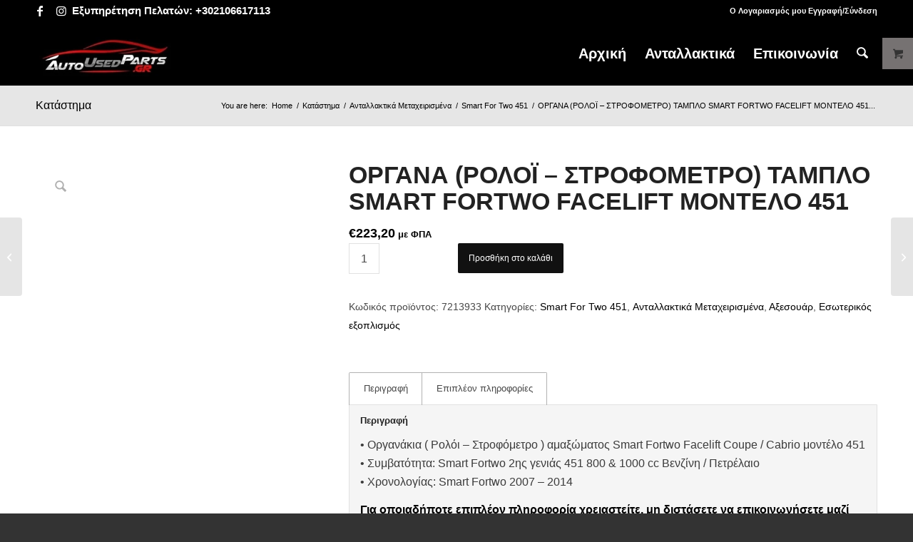

--- FILE ---
content_type: text/html; charset=UTF-8
request_url: https://www.autousedparts.gr/product/%CE%BF%CF%81%CE%B3%CE%B1%CE%BD%CE%B1-%CF%81%CE%BF%CE%BB%CE%BF%CF%8A-%CF%83%CF%84%CF%81%CE%BF%CF%86%CE%BF%CE%BC%CE%B5%CF%84%CF%81%CE%BF-%CF%84%CE%B1%CE%BC%CF%80%CE%BB%CE%BF-smart-fortwo-facelift/
body_size: 40042
content:
<!DOCTYPE html><html lang="el" class="html_stretched responsive av-preloader-disabled  html_header_top html_logo_left html_main_nav_header html_menu_right html_slim html_header_sticky html_header_shrinking_disabled html_header_topbar_active html_mobile_menu_phone html_header_searchicon html_content_align_center html_header_unstick_top_disabled html_header_stretch_disabled html_av-overlay-side html_av-overlay-side-classic html_av-submenu-noclone html_entry_id_1473 html_visible_cart av-cookies-no-cookie-consent av-no-preview av-default-lightbox html_text_menu_active av-mobile-menu-switch-default"><head><script data-no-optimize="1">var litespeed_docref=sessionStorage.getItem("litespeed_docref");litespeed_docref&&(Object.defineProperty(document,"referrer",{get:function(){return litespeed_docref}}),sessionStorage.removeItem("litespeed_docref"));</script> <meta charset="UTF-8" /><meta name="viewport" content="width=device-width, initial-scale=1"><meta name='robots' content='index, follow, max-image-preview:large, max-snippet:-1, max-video-preview:-1' /><title>ΟΡΓΑΝΑ (ΡΟΛΟΪ - ΣΤΡΟΦΟΜΕΤΡΟ) ΤΑΜΠΛΟ SMART FORTWO FACELIFT ΜΟΝΤΕΛΟ 451 - Autousedparts Ανταλλακτικά Γέρακας - Μεταχειρισμένα Αυτοκίνητα</title><link rel="canonical" href="https://www.autousedparts.gr/product/οργανα-ρολοϊ-στροφομετρο-ταμπλο-smart-fortwo-facelift/" /><meta property="og:locale" content="el_GR" /><meta property="og:type" content="article" /><meta property="og:title" content="ΟΡΓΑΝΑ (ΡΟΛΟΪ - ΣΤΡΟΦΟΜΕΤΡΟ) ΤΑΜΠΛΟ SMART FORTWO FACELIFT ΜΟΝΤΕΛΟ 451 - Autousedparts Ανταλλακτικά Γέρακας - Μεταχειρισμένα Αυτοκίνητα" /><meta property="og:description" content="• Οργανάκια ( Ρολόι &#8211; Στροφόμετρο ) αμαξώματος Smart Fortwo Facelift Coupe / Cabrio μοντέλο 451 • Συμβατότητα: Smart Fortwo 2ης γενιάς 451 800 &amp; 1000 cc Βενζίνη / Πετρέλαιο • Xρονολογίας: Smart Fortwo 2007 – 2014 Για οποιαδήποτε επιπλέον πληροφορία χρειαστείτε, μη διστάσετε να επικοινωνήσετε μαζί μας στη διεύθυνση ηλεκτρονικού ταχυδρομείου autousedparts@yahoo.com ή στο [&hellip;]" /><meta property="og:url" content="https://www.autousedparts.gr/product/οργανα-ρολοϊ-στροφομετρο-ταμπλο-smart-fortwo-facelift/" /><meta property="og:site_name" content="Autousedparts Ανταλλακτικά Γέρακας - Μεταχειρισμένα Αυτοκίνητα" /><meta property="article:publisher" content="https://www.facebook.com/AutoUsedParts/" /><meta property="article:modified_time" content="2024-03-26T13:09:06+00:00" /><meta property="og:image" content="https://www.autousedparts.gr/wp-content/uploads/2024/02/ΟΡΓΑΝΑ-ΤΑΜΠΛΟ-ΕΝΔΕΙΞΗ-ΜΠΑΤΑΡΙΑΣ-–-ΕΝΕΡΓΕΙΑΣ-ΤΑΜΠΛΟ-ΓΙΑ-SMART-FORTWO-COUPE-CABRIO-FACELIFT-ΜΟΝΤΕΛΟ-451.jpg" /><meta property="og:image:width" content="330" /><meta property="og:image:height" content="148" /><meta property="og:image:type" content="image/jpeg" /><meta name="twitter:card" content="summary_large_image" /><meta name="twitter:label1" content="Εκτιμώμενος χρόνος ανάγνωσης" /><meta name="twitter:data1" content="1 λεπτό" /> <script type="application/ld+json" class="yoast-schema-graph">{"@context":"https://schema.org","@graph":[{"@type":"WebPage","@id":"https://www.autousedparts.gr/product/%ce%bf%cf%81%ce%b3%ce%b1%ce%bd%ce%b1-%cf%81%ce%bf%ce%bb%ce%bf%cf%8a-%cf%83%cf%84%cf%81%ce%bf%cf%86%ce%bf%ce%bc%ce%b5%cf%84%cf%81%ce%bf-%cf%84%ce%b1%ce%bc%cf%80%ce%bb%ce%bf-smart-fortwo-facelift/","url":"https://www.autousedparts.gr/product/%ce%bf%cf%81%ce%b3%ce%b1%ce%bd%ce%b1-%cf%81%ce%bf%ce%bb%ce%bf%cf%8a-%cf%83%cf%84%cf%81%ce%bf%cf%86%ce%bf%ce%bc%ce%b5%cf%84%cf%81%ce%bf-%cf%84%ce%b1%ce%bc%cf%80%ce%bb%ce%bf-smart-fortwo-facelift/","name":"ΟΡΓΑΝΑ (ΡΟΛΟΪ - ΣΤΡΟΦΟΜΕΤΡΟ) ΤΑΜΠΛΟ SMART FORTWO FACELIFT ΜΟΝΤΕΛΟ 451 - Autousedparts Ανταλλακτικά Γέρακας - Μεταχειρισμένα Αυτοκίνητα","isPartOf":{"@id":"https://www.autousedparts.gr/#website"},"primaryImageOfPage":{"@id":"https://www.autousedparts.gr/product/%ce%bf%cf%81%ce%b3%ce%b1%ce%bd%ce%b1-%cf%81%ce%bf%ce%bb%ce%bf%cf%8a-%cf%83%cf%84%cf%81%ce%bf%cf%86%ce%bf%ce%bc%ce%b5%cf%84%cf%81%ce%bf-%cf%84%ce%b1%ce%bc%cf%80%ce%bb%ce%bf-smart-fortwo-facelift/#primaryimage"},"image":{"@id":"https://www.autousedparts.gr/product/%ce%bf%cf%81%ce%b3%ce%b1%ce%bd%ce%b1-%cf%81%ce%bf%ce%bb%ce%bf%cf%8a-%cf%83%cf%84%cf%81%ce%bf%cf%86%ce%bf%ce%bc%ce%b5%cf%84%cf%81%ce%bf-%cf%84%ce%b1%ce%bc%cf%80%ce%bb%ce%bf-smart-fortwo-facelift/#primaryimage"},"thumbnailUrl":"https://www.autousedparts.gr/wp-content/uploads/2024/02/ΟΡΓΑΝΑ-ΤΑΜΠΛΟ-ΕΝΔΕΙΞΗ-ΜΠΑΤΑΡΙΑΣ-–-ΕΝΕΡΓΕΙΑΣ-ΤΑΜΠΛΟ-ΓΙΑ-SMART-FORTWO-COUPE-CABRIO-FACELIFT-ΜΟΝΤΕΛΟ-451.jpg","datePublished":"2024-02-17T21:08:21+00:00","dateModified":"2024-03-26T13:09:06+00:00","breadcrumb":{"@id":"https://www.autousedparts.gr/product/%ce%bf%cf%81%ce%b3%ce%b1%ce%bd%ce%b1-%cf%81%ce%bf%ce%bb%ce%bf%cf%8a-%cf%83%cf%84%cf%81%ce%bf%cf%86%ce%bf%ce%bc%ce%b5%cf%84%cf%81%ce%bf-%cf%84%ce%b1%ce%bc%cf%80%ce%bb%ce%bf-smart-fortwo-facelift/#breadcrumb"},"inLanguage":"el","potentialAction":[{"@type":"ReadAction","target":["https://www.autousedparts.gr/product/%ce%bf%cf%81%ce%b3%ce%b1%ce%bd%ce%b1-%cf%81%ce%bf%ce%bb%ce%bf%cf%8a-%cf%83%cf%84%cf%81%ce%bf%cf%86%ce%bf%ce%bc%ce%b5%cf%84%cf%81%ce%bf-%cf%84%ce%b1%ce%bc%cf%80%ce%bb%ce%bf-smart-fortwo-facelift/"]}]},{"@type":"ImageObject","inLanguage":"el","@id":"https://www.autousedparts.gr/product/%ce%bf%cf%81%ce%b3%ce%b1%ce%bd%ce%b1-%cf%81%ce%bf%ce%bb%ce%bf%cf%8a-%cf%83%cf%84%cf%81%ce%bf%cf%86%ce%bf%ce%bc%ce%b5%cf%84%cf%81%ce%bf-%cf%84%ce%b1%ce%bc%cf%80%ce%bb%ce%bf-smart-fortwo-facelift/#primaryimage","url":"https://www.autousedparts.gr/wp-content/uploads/2024/02/ΟΡΓΑΝΑ-ΤΑΜΠΛΟ-ΕΝΔΕΙΞΗ-ΜΠΑΤΑΡΙΑΣ-–-ΕΝΕΡΓΕΙΑΣ-ΤΑΜΠΛΟ-ΓΙΑ-SMART-FORTWO-COUPE-CABRIO-FACELIFT-ΜΟΝΤΕΛΟ-451.jpg","contentUrl":"https://www.autousedparts.gr/wp-content/uploads/2024/02/ΟΡΓΑΝΑ-ΤΑΜΠΛΟ-ΕΝΔΕΙΞΗ-ΜΠΑΤΑΡΙΑΣ-–-ΕΝΕΡΓΕΙΑΣ-ΤΑΜΠΛΟ-ΓΙΑ-SMART-FORTWO-COUPE-CABRIO-FACELIFT-ΜΟΝΤΕΛΟ-451.jpg","width":330,"height":148},{"@type":"BreadcrumbList","@id":"https://www.autousedparts.gr/product/%ce%bf%cf%81%ce%b3%ce%b1%ce%bd%ce%b1-%cf%81%ce%bf%ce%bb%ce%bf%cf%8a-%cf%83%cf%84%cf%81%ce%bf%cf%86%ce%bf%ce%bc%ce%b5%cf%84%cf%81%ce%bf-%cf%84%ce%b1%ce%bc%cf%80%ce%bb%ce%bf-smart-fortwo-facelift/#breadcrumb","itemListElement":[{"@type":"ListItem","position":1,"name":"Αρχική","item":"https://www.autousedparts.gr/"},{"@type":"ListItem","position":2,"name":"Κατάστημα","item":"https://www.autousedparts.gr/shop/"},{"@type":"ListItem","position":3,"name":"ΟΡΓΑΝΑ (ΡΟΛΟΪ &#8211; ΣΤΡΟΦΟΜΕΤΡΟ) ΤΑΜΠΛΟ SMART FORTWO FACELIFT ΜΟΝΤΕΛΟ 451"}]},{"@type":"WebSite","@id":"https://www.autousedparts.gr/#website","url":"https://www.autousedparts.gr/","name":"Autousedparts Ανταλλακτικά Γέρακας - Μεταχειρισμένα Αυτοκίνητα","description":"Ανταλλακτικά Smart Honda μεταχειρισμένα και καινούρια","publisher":{"@id":"https://www.autousedparts.gr/#organization"},"potentialAction":[{"@type":"SearchAction","target":{"@type":"EntryPoint","urlTemplate":"https://www.autousedparts.gr/?s={search_term_string}"},"query-input":{"@type":"PropertyValueSpecification","valueRequired":true,"valueName":"search_term_string"}}],"inLanguage":"el"},{"@type":"Organization","@id":"https://www.autousedparts.gr/#organization","name":"Autousedparts Ανταλλακτικά Γέρακας - Μεταχειρισμένα Αυτοκίνητα","url":"https://www.autousedparts.gr/","logo":{"@type":"ImageObject","inLanguage":"el","@id":"https://www.autousedparts.gr/#/schema/logo/image/","url":"https://www.autousedparts.gr/wp-content/uploads/2024/03/autoused-parts-logo-5.jpg","contentUrl":"https://www.autousedparts.gr/wp-content/uploads/2024/03/autoused-parts-logo-5.jpg","width":500,"height":500,"caption":"Autousedparts Ανταλλακτικά Γέρακας - Μεταχειρισμένα Αυτοκίνητα"},"image":{"@id":"https://www.autousedparts.gr/#/schema/logo/image/"},"sameAs":["https://www.facebook.com/AutoUsedParts/","https://www.instagram.com/auto_used_parts/"]}]}</script>  <script type='application/javascript' id='pys-version-script'>console.log('PixelYourSite PRO version 10.0.0.1');</script> <link rel="alternate" type="application/rss+xml" title="Ροή RSS &raquo; Autousedparts Ανταλλακτικά Γέρακας - Μεταχειρισμένα Αυτοκίνητα" href="https://www.autousedparts.gr/feed/" /><link rel="alternate" type="application/rss+xml" title="Ροή Σχολίων &raquo; Autousedparts Ανταλλακτικά Γέρακας - Μεταχειρισμένα Αυτοκίνητα" href="https://www.autousedparts.gr/comments/feed/" /><link rel="alternate" title="oEmbed (JSON)" type="application/json+oembed" href="https://www.autousedparts.gr/wp-json/oembed/1.0/embed?url=https%3A%2F%2Fwww.autousedparts.gr%2Fproduct%2F%25ce%25bf%25cf%2581%25ce%25b3%25ce%25b1%25ce%25bd%25ce%25b1-%25cf%2581%25ce%25bf%25ce%25bb%25ce%25bf%25cf%258a-%25cf%2583%25cf%2584%25cf%2581%25ce%25bf%25cf%2586%25ce%25bf%25ce%25bc%25ce%25b5%25cf%2584%25cf%2581%25ce%25bf-%25cf%2584%25ce%25b1%25ce%25bc%25cf%2580%25ce%25bb%25ce%25bf-smart-fortwo-facelift%2F" /><link rel="alternate" title="oEmbed (XML)" type="text/xml+oembed" href="https://www.autousedparts.gr/wp-json/oembed/1.0/embed?url=https%3A%2F%2Fwww.autousedparts.gr%2Fproduct%2F%25ce%25bf%25cf%2581%25ce%25b3%25ce%25b1%25ce%25bd%25ce%25b1-%25cf%2581%25ce%25bf%25ce%25bb%25ce%25bf%25cf%258a-%25cf%2583%25cf%2584%25cf%2581%25ce%25bf%25cf%2586%25ce%25bf%25ce%25bc%25ce%25b5%25cf%2584%25cf%2581%25ce%25bf-%25cf%2584%25ce%25b1%25ce%25bc%25cf%2580%25ce%25bb%25ce%25bf-smart-fortwo-facelift%2F&#038;format=xml" /> <script type="litespeed/javascript">(function(){var html=document.getElementsByTagName('html')[0];var cookie_check=html.className.indexOf('av-cookies-needs-opt-in')>=0||html.className.indexOf('av-cookies-can-opt-out')>=0;var allow_continue=!0;var silent_accept_cookie=html.className.indexOf('av-cookies-user-silent-accept')>=0;if(cookie_check&&!silent_accept_cookie){if(!document.cookie.match(/aviaCookieConsent/)||html.className.indexOf('av-cookies-session-refused')>=0){allow_continue=!1}else{if(!document.cookie.match(/aviaPrivacyRefuseCookiesHideBar/)){allow_continue=!1}else if(!document.cookie.match(/aviaPrivacyEssentialCookiesEnabled/)){allow_continue=!1}else if(document.cookie.match(/aviaPrivacyGoogleWebfontsDisabled/)){allow_continue=!1}}}
if(allow_continue){var f=document.createElement('link');f.type='text/css';f.rel='stylesheet';f.href='https://fonts.googleapis.com/css?family=Roboto:100,400,700&display=auto';f.id='avia-google-webfont';document.getElementsByTagName('head')[0].appendChild(f)}})()</script> <style id='wp-img-auto-sizes-contain-inline-css' type='text/css'>img:is([sizes=auto i],[sizes^="auto," i]){contain-intrinsic-size:3000px 1500px}
/*# sourceURL=wp-img-auto-sizes-contain-inline-css */</style><style id="litespeed-ccss">img:is([sizes="auto"i],[sizes^="auto,"i]){contain-intrinsic-size:3000px 1500px}ul{box-sizing:border-box}.entry-content{counter-reset:footnotes}:root{--wp--preset--font-size--normal:16px;--wp--preset--font-size--huge:42px}.screen-reader-text{border:0;clip-path:inset(50%);height:1px;margin:-1px;overflow:hidden;padding:0;position:absolute;width:1px;word-wrap:normal!important}html :where(img[class*=wp-image-]){height:auto;max-width:100%}:root{--wp--preset--aspect-ratio--square:1;--wp--preset--aspect-ratio--4-3:4/3;--wp--preset--aspect-ratio--3-4:3/4;--wp--preset--aspect-ratio--3-2:3/2;--wp--preset--aspect-ratio--2-3:2/3;--wp--preset--aspect-ratio--16-9:16/9;--wp--preset--aspect-ratio--9-16:9/16;--wp--preset--color--black:#000000;--wp--preset--color--cyan-bluish-gray:#abb8c3;--wp--preset--color--white:#ffffff;--wp--preset--color--pale-pink:#f78da7;--wp--preset--color--vivid-red:#cf2e2e;--wp--preset--color--luminous-vivid-orange:#ff6900;--wp--preset--color--luminous-vivid-amber:#fcb900;--wp--preset--color--light-green-cyan:#7bdcb5;--wp--preset--color--vivid-green-cyan:#00d084;--wp--preset--color--pale-cyan-blue:#8ed1fc;--wp--preset--color--vivid-cyan-blue:#0693e3;--wp--preset--color--vivid-purple:#9b51e0;--wp--preset--color--metallic-red:#b02b2c;--wp--preset--color--maximum-yellow-red:#edae44;--wp--preset--color--yellow-sun:#eeee22;--wp--preset--color--palm-leaf:#83a846;--wp--preset--color--aero:#7bb0e7;--wp--preset--color--old-lavender:#745f7e;--wp--preset--color--steel-teal:#5f8789;--wp--preset--color--raspberry-pink:#d65799;--wp--preset--color--medium-turquoise:#4ecac2;--wp--preset--gradient--vivid-cyan-blue-to-vivid-purple:linear-gradient(135deg,rgba(6,147,227,1) 0%,rgb(155,81,224) 100%);--wp--preset--gradient--light-green-cyan-to-vivid-green-cyan:linear-gradient(135deg,rgb(122,220,180) 0%,rgb(0,208,130) 100%);--wp--preset--gradient--luminous-vivid-amber-to-luminous-vivid-orange:linear-gradient(135deg,rgba(252,185,0,1) 0%,rgba(255,105,0,1) 100%);--wp--preset--gradient--luminous-vivid-orange-to-vivid-red:linear-gradient(135deg,rgba(255,105,0,1) 0%,rgb(207,46,46) 100%);--wp--preset--gradient--very-light-gray-to-cyan-bluish-gray:linear-gradient(135deg,rgb(238,238,238) 0%,rgb(169,184,195) 100%);--wp--preset--gradient--cool-to-warm-spectrum:linear-gradient(135deg,rgb(74,234,220) 0%,rgb(151,120,209) 20%,rgb(207,42,186) 40%,rgb(238,44,130) 60%,rgb(251,105,98) 80%,rgb(254,248,76) 100%);--wp--preset--gradient--blush-light-purple:linear-gradient(135deg,rgb(255,206,236) 0%,rgb(152,150,240) 100%);--wp--preset--gradient--blush-bordeaux:linear-gradient(135deg,rgb(254,205,165) 0%,rgb(254,45,45) 50%,rgb(107,0,62) 100%);--wp--preset--gradient--luminous-dusk:linear-gradient(135deg,rgb(255,203,112) 0%,rgb(199,81,192) 50%,rgb(65,88,208) 100%);--wp--preset--gradient--pale-ocean:linear-gradient(135deg,rgb(255,245,203) 0%,rgb(182,227,212) 50%,rgb(51,167,181) 100%);--wp--preset--gradient--electric-grass:linear-gradient(135deg,rgb(202,248,128) 0%,rgb(113,206,126) 100%);--wp--preset--gradient--midnight:linear-gradient(135deg,rgb(2,3,129) 0%,rgb(40,116,252) 100%);--wp--preset--font-size--small:1rem;--wp--preset--font-size--medium:1.125rem;--wp--preset--font-size--large:1.75rem;--wp--preset--font-size--x-large:clamp(1.75rem, 3vw, 2.25rem);--wp--preset--spacing--20:0.44rem;--wp--preset--spacing--30:0.67rem;--wp--preset--spacing--40:1rem;--wp--preset--spacing--50:1.5rem;--wp--preset--spacing--60:2.25rem;--wp--preset--spacing--70:3.38rem;--wp--preset--spacing--80:5.06rem;--wp--preset--shadow--natural:6px 6px 9px rgba(0, 0, 0, 0.2);--wp--preset--shadow--deep:12px 12px 50px rgba(0, 0, 0, 0.4);--wp--preset--shadow--sharp:6px 6px 0px rgba(0, 0, 0, 0.2);--wp--preset--shadow--outlined:6px 6px 0px -3px rgba(255, 255, 255, 1), 6px 6px rgba(0, 0, 0, 1);--wp--preset--shadow--crisp:6px 6px 0px rgba(0, 0, 0, 1)}:root{--wp--style--global--content-size:800px;--wp--style--global--wide-size:1130px}:where(body){margin:0}body{padding-top:0;padding-right:0;padding-bottom:0;padding-left:0}a:where(:not(.wp-element-button)){text-decoration:underline}html{min-width:910px}html.responsive{min-width:0}.container{position:relative;width:100%;margin:0 auto;padding:0 50px;clear:both}.inner-container{position:relative;height:100%;width:100%}.container_wrap{clear:both;position:relative;border-top-style:solid;border-top-width:1px}.units{float:left;display:inline;margin-left:50px;position:relative;z-index:1;min-height:1px}#wrap_all{width:100%;position:static;z-index:2;overflow:hidden}body .units.alpha,body div .first{margin-left:0;clear:left}body .units.alpha{width:100%}.container{max-width:1010px}@media only screen and (min-width:768px) and (max-width:989px){.responsive #top{overflow-x:hidden}.responsive .container{max-width:782px}}@media only screen and (max-width:767px){.responsive #top{overflow-x:hidden}.responsive #top #wrap_all .container{width:85%;max-width:85%;margin:0 auto;padding-left:0;padding-right:0;float:none}.responsive .units{margin:0}}.container:after{content:" ";display:block;height:0;clear:both;visibility:hidden}body div .first{margin-left:0}html,body,div,span,h1,h2,p,a,img,small,strong,ul,li,form,label,aside,header,nav{margin:0;padding:0;border:0;font-size:100%;font:inherit;vertical-align:baseline}aside,header,nav{display:block}body{line-height:1em}ul{list-style:none}*{box-sizing:border-box}html.responsive,.responsive body{overflow-x:hidden}body{font:13px/1.65em"HelveticaNeue","Helvetica Neue",Helvetica,Arial,sans-serif;color:#444;text-size-adjust:100%;-webkit-text-size-adjust:100%}h1,h2{font-weight:600}h1{font-size:34px;line-height:1.1em;margin-bottom:14px}h2{font-size:28px;line-height:1.1em;margin-bottom:10px}p{margin:.85em 0}strong{font-weight:700}small{font-size:80%}a{text-decoration:none;outline:0;max-width:100%;max-width:none}#top a:where(:not(.wp-element-button)){text-decoration:none}a:visited{outline:0;text-decoration:underline}#top .avia_hidden_link_text{display:none}ul{margin-bottom:20px}ul{list-style:none outside;margin-left:7px}ul ul{margin:4px 0 5px 30px}ul ul li{margin-bottom:6px}img,a img{border:none;padding:0;margin:0;display:inline-block;max-width:100%;height:auto}.button{padding:9px 22px;border:none;-webkit-appearance:none;border-radius:0}[data-av_icon]:before{-webkit-font-smoothing:antialiased;-moz-osx-font-smoothing:grayscale;font-weight:400;content:attr(data-av_icon);speak:never}#top .avia-svg-icon.avia-font-svg_entypo-fontello svg:first-child{stroke:unset!important}.avia-svg-icon svg:first-child{height:1em;width:1em}#top form{margin-bottom:20px}#top .input-text,#top input[type="number"]{-webkit-appearance:none;border:1px solid #e1e1e1;padding:8px 6px;outline:none;font:1em"HelveticaNeue","Helvetica Neue",Helvetica,Arial,sans-serif;color:#777;margin:0;width:100%;display:block;margin-bottom:20px;background:#fff;border-radius:0}#top label{font-weight:700;font-size:.92em}.hidden{position:absolute;top:0;visibility:hidden}#header{position:relative;z-index:501;width:100%;background:#fff0}#header_main .container,.main_menu ul:first-child>li a{height:88px;line-height:88px}.html_header_top.html_header_sticky #main{padding-top:88px}.html_header_top.html_header_sticky #header{position:fixed}.html_header_top.html_header_topbar_active.html_header_sticky #top #main{padding-top:119px}.av_icon_active_left .social_bookmarks{float:left}.av_secondary_right .sub_menu{float:right}.av_phone_active_left .phone-info{float:left}.phone-info{float:left;font-weight:700;line-height:20px;font-size:11px;padding:5px 0}.phone-info div{display:inline-block;line-height:1em}.av_secondary_right .sub_menu>ul>li:last-child{border:none;margin-right:0;padding-right:0;padding-left:10px}.av_secondary_right .sub_menu{padding-left:10px}#header_meta{border-top:none;z-index:10;min-height:30px;border-bottom-style:solid;border-bottom-width:1px;margin-bottom:-1px}#header_meta .container{min-height:30px}#header_main{border-bottom-width:1px;border-bottom-style:solid;z-index:1}.header_bg{position:absolute;top:0;left:0;width:100%;height:100%;opacity:.95;z-index:0;-webkit-perspective:1000px;-webkit-backface-visibility:hidden}.av-hamburger{padding:0 0 0 0;display:inline-block;font:inherit;color:inherit;text-transform:none;background-color:#fff0;border:0;margin:0;overflow:visible}.av-hamburger-box{width:35px;height:24px;display:inline-block;position:relative}.av-hamburger-inner{display:block;top:50%;margin-top:-2px}.av-hamburger-inner,.av-hamburger-inner::before,.av-hamburger-inner::after{width:40px;height:3px;background-color:#000;border-radius:3px;position:absolute}.av-hamburger-inner::before,.av-hamburger-inner::after{content:"";display:block}.av-hamburger-inner::before{top:-10px}.av-hamburger-inner::after{bottom:-10px}.av-burger-menu-main{display:none}.av-burger-menu-main a{padding-left:10px}.av-hamburger strong{display:none}.av-hamburger-box{height:8px}.av-hamburger-inner,.av-hamburger-inner::before,.av-hamburger-inner::after{width:100%}div .logo{float:left;position:absolute;left:0;z-index:1}.logo,.logo a{overflow:hidden;position:relative;display:block;height:100%}.logo img{padding:0;display:block;width:auto;height:auto;max-height:100%;image-rendering:auto;position:relative;z-index:2;height:100%;height:auto}.main_menu{clear:none;position:absolute;z-index:100;line-height:30px;height:100%;margin:0;right:0}.av-main-nav-wrap{float:left;position:relative;z-index:3}.av-main-nav-wrap ul{margin:0;padding:0}.av-main-nav{z-index:110;position:relative}.av-main-nav ul{display:none;margin-left:0;left:0;position:absolute;top:100%;width:208px;z-index:2;padding:0;box-shadow:0 8px 15px rgb(0 0 0/.1);margin-top:-1px}.av-main-nav ul li{margin:0;padding:0;width:100%}.av-main-nav ul li a{border-right-style:solid;border-right-width:1px;border-left-style:solid;border-left-width:1px}.av-main-nav ul li:last-child>a{border-bottom-style:solid;border-bottom-width:1px}.av-main-nav li{float:left;position:relative;z-index:20}.av-main-nav>li{line-height:30px}.av-main-nav li a{max-width:none}.av-main-nav>li>a{display:block;text-decoration:none;padding:0 13px;font-weight:400;font-weight:600;font-size:13px}#top .av-main-nav ul a{width:100%;height:auto;float:left;text-align:left;line-height:23px;padding:8px 15px;font-size:12px;min-height:23px;max-width:none;text-decoration:none;font-family:inherit}#top .av-main-nav ul ul{left:-207px;top:0;margin:0;border-top-style:solid;border-top-width:1px;padding-top:0}.avia-menu-fx{position:absolute;bottom:-1px;height:2px;z-index:10;width:100%;left:0;opacity:0;visibility:hidden}.avia-menu-fx .avia-arrow-wrap{height:10px;width:10px;position:absolute;top:-10px;left:50%;margin-left:-5px;overflow:hidden;display:none;visibility:hidden}.avia-menu-fx .avia-arrow-wrap .avia-arrow{top:10px}.html_main_nav_header.html_logo_left #top .main_menu .menu>li:last-child>a{padding-right:0}.main_menu .avia-bullet{display:none}#top #header .mega_menu_title a{color:inherit;font-size:17px;line-height:1.1em;padding:0;margin:0;background:#fff0;border:none}#header .avia_mega_div{display:none;margin:-1px 0 0 0;right:0;position:absolute;top:100%;z-index:2;box-shadow:0 32px 60px rgb(0 0 0/.1);overflow:hidden;padding:1px 0 0;text-align:left}#header .avia_mega_div .units{padding:0 14px 0 15px;margin:0;border-right-style:dotted;border-right-width:1px}#top #header .avia_mega_div ul,#top #header .avia_mega_div li{position:relative;display:block;top:auto;left:auto;height:auto}#top #header .avia_mega_div .sub-menu{overflow:hidden;width:100%;box-shadow:none;border-style:none;border-width:0;position:relative;top:0;display:block;left:0;clear:both}#top #header .avia_mega_div>.sub-menu{display:table;padding:20px 30px 30px;border-top-style:solid;border-top-width:2px}#top #header .avia_mega_div>.sub-menu>li{display:table-cell;float:none;padding-top:10px;padding-bottom:0;vertical-align:top}#top #header .avia_mega_div>.sub-menu>li>ul{padding:0}#top #header .avia_mega_div>.sub-menu>li>ul li{display:block;float:none;padding:0;margin:0;list-style-type:circle;list-style-position:inside}#top #header .avia_mega_div>.sub-menu>li>ul>li a{width:auto;float:none;display:block;border:none;padding:3px 12px 3px 12px;font-weight:400;height:auto;line-height:23px}#header .avia_mega_div .avia_mega_menu_columns_first{padding-left:0}#header .avia_mega_div .avia_mega_menu_columns_last{padding-right:0;border-right-style:none;border-right-width:0}.avia-bullet{display:block;position:absolute;height:0;width:0;top:51%;margin-top:-3px;left:-3px;border-top:3px solid transparent!important;border-bottom:3px solid transparent!important;border-left:3px solid green}.avia_mega_div .avia-bullet{margin-top:12px;left:3px;display:block;top:0}#header .mega_menu_title{margin-bottom:8px;font-size:17px;line-height:1.1em;font-weight:600;display:block}#top #menu-item-search{z-index:100}#top .menu-item-search-dropdown>a,.iconfont{font-size:17px}#top .menu-item-search-dropdown>a.avia-svg-icon svg:first-child{width:auto;height:1em;position:relative;z-index:-1}#top .menu-item-search-dropdown>a.avia-svg-icon{padding-top:2px}#top #menu-item-search.menu-item-search-dropdown>a{border-left:none}.avia-arrow{height:10px;width:10px;position:absolute;top:-6px;left:50%;margin-left:-5px;transform:rotate(45deg);border-width:1px;border-style:solid;visibility:hidden}.title_container{position:relative}#top .title_container .container{padding-top:10px;padding-bottom:10px;min-height:56px}.title_container .main-title{margin:0;font-size:16px;position:relative;z-index:2;min-height:36px;line-height:2.3em;top:0;font-weight:400}.title_container .main-title a{text-decoration:none}.title_container .breadcrumb{z-index:10;line-height:15px;font-size:11px;position:absolute;right:50px;top:50%;margin-top:-7px}.breadcrumb a{text-decoration:none}.breadcrumb-trail .trail-before,.breadcrumb-trail .trail-end,.breadcrumb-trail .sep,.breadcrumb-trail a{display:block;float:left;padding:0 3px}.breadcrumb-trail span{display:inline;padding:0;float:none}.breadcrumb .sep{display:block;overflow:hidden;width:8px}#top .social_bookmarks{height:30px;z-index:150;-webkit-backface-visibility:hidden;margin:0 0 0-9px}#top .social_bookmarks li{height:100%;float:left;padding:0;border-right-style:solid;border-right-width:1px;display:block;width:30px}#top #header .social_bookmarks li:last-child{border-right-style:none;border-right-width:0}#top .social_bookmarks li a{float:left;width:30px;line-height:30px;display:block;margin:0;outline:none;padding:0;min-height:30px;height:100%;overflow:visible;z-index:2;position:relative;text-align:center}#top #wrap_all .social_bookmarks,#top #wrap_all .social_bookmarks a,#top #wrap_all .social_bookmarks li{background:#fff0}.sub_menu{float:left;z-index:2;font-size:11px;line-height:30px;position:relative;top:10px}#top .sub_menu>ul{float:left;margin:0}#top .sub_menu>ul,#top .sub_menu>ul>li{background:#fff0}.sub_menu li{float:left;position:relative;padding:0 10px;border-right-style:solid;border-right-width:1px;line-height:10px}.sub_menu>ul>li>a{text-decoration:none;font-weight:700;padding:7px 0}.sidebar{padding-top:50px;padding-bottom:50px;box-sizing:content-box;min-height:1px;z-index:1}#top #main .sidebar{border-left-style:solid;border-left-width:1px;margin-left:0;float:none;width:auto;overflow:hidden;display:block;clear:none}.inner_sidebar{margin-left:50px}#top .avia-post-nav{position:fixed;height:110px;top:50%;background:#aaa;background:rgb(0 0 0/.1);color:#fff;margin-top:-55px;padding:15px;text-decoration:none;z-index:501;transform:translate3d(0,0,0)}.avia-post-nav .label{position:absolute;top:50%;height:22px;line-height:22px;margin-top:-11px;font-size:24px}.avia-post-nav .label.avia-svg-icon svg:first-child{fill:#fff;stroke:#fff;height:24px;width:auto}.avia-post-nav .entry-image{height:80px;width:80px;display:block}.avia-post-nav .entry-image img{border-radius:100px;display:block}.avia-post-prev{left:0;border-top-right-radius:4px;border-bottom-right-radius:4px}.avia-post-prev .label{left:10px}.avia-post-next{right:0;border-top-left-radius:4px;border-bottom-left-radius:4px}.avia-post-next .label{right:10px}.avia-post-next.with-image{text-align:right}.avia-post-nav .entry-info{display:block;height:80px;width:220px;display:table}.avia-post-next .entry-info{margin:0 20px 0 1px}.avia-post-prev .entry-info{margin:0 1px 0 20px}.avia-post-nav .entry-info span{display:table-cell;vertical-align:middle;font-size:13px;line-height:1.65em}.avia-post-nav .entry-info-wrap{width:1px;overflow:hidden;display:block}.no_sidebar_border#top #main .sidebar{border-left:none;border-right:none}#scroll-top-link{position:fixed;border-radius:2px;height:50px;width:50px;line-height:50px;text-decoration:none;text-align:center;opacity:0;right:50px;bottom:50px;z-index:1030;visibility:hidden}#scroll-top-link.avia-svg-icon svg:first-child{height:15px;width:auto;margin-top:18px}@media only screen and (max-width:1024px){#top .header_color .header_bg,#top .main_color,#top .alternate_color{background-attachment:scroll}}@media only screen and (max-width:989px){.responsive #top .avia-post-prev{left:0}.responsive #top .avia-post-next{right:0}}@media only screen and (min-width:768px) and (max-width:989px){.responsive .main_menu ul:first-child>li>a{padding:0 10px}.responsive #top .header_bg{opacity:1}.responsive #main .container_wrap:first-child{border-top:none}.responsive .logo{float:left}.responsive .logo img{margin:0}}@media only screen and (max-width:767px){.responsive #top #main .sidebar{display:none}.responsive #top .avia-post-nav{display:none}.responsive .title_container .breadcrumb{left:-2px}.responsive .title_container .main-title+.breadcrumb{position:relative;right:auto;top:-6px;margin:0;left:-2px}.responsive #top #wrap_all #header{position:relative;width:100%;float:none;height:auto;margin:0!important;opacity:1;min-height:0}.responsive #top #main{padding-top:0!important;margin:0}.responsive #top #main .container_wrap:first-child{border-top:none}.responsive .phone-info{float:none;width:100%;clear:both;text-align:center}.responsive .phone-info div{margin:0;padding:0;border:none}.responsive #top .logo{position:static;display:table;height:80px!important;float:none;padding:0;border:none;width:80%}.responsive .logo a{display:table-cell;vertical-align:middle}.responsive .logo img{height:auto!important;width:auto;max-width:100%;display:block;max-height:80px}.responsive #header_main .container{height:auto!important}.responsive #top .header_bg{opacity:1}.responsive #header_meta .social_bookmarks li{border-style:solid;border-width:1px;margin-bottom:-1px;margin-left:-1px}.responsive #top #header_meta .social_bookmarks li:last-child{border-right-style:solid;border-right-width:1px}.responsive #header .sub_menu,.responsive #header_meta .sub_menu>ul{float:none;width:100%;text-align:center;margin:0 auto;position:static}.responsive #header .social_bookmarks{padding-bottom:2px;width:100%;text-align:center;height:auto;line-height:.8em;margin:0}.responsive #header_meta .sub_menu>ul>li{float:none;display:inline-block;padding:0 10px}.responsive #header .social_bookmarks li{float:none;display:inline-block}.responsive .logo img{margin:0}.responsive #top #header_meta .social_bookmarks li a{color:inherit;border-color:inherit;background:inherit}.responsive .av-burger-menu-main{display:block}.responsive #top #wrap_all .main_menu{top:0;height:80px;left:auto;right:0;display:block;position:absolute}.responsive .main_menu ul:first-child>li a{height:80px;line-height:80px}.responsive #top .av-main-nav .menu-item{display:none}.responsive #top .av-main-nav .menu-item-avia-special{display:block}.responsive #top #wrap_all .menu-item-search-dropdown>a{font-size:24px}.responsive #top #header .social_bookmarks{display:none}.responsive #top .av-logo-container .avia-menu{height:100%}.responsive #top #header_main>.container .main_menu .av-main-nav>li>a,.responsive #top #wrap_all .av-logo-container{height:80px;line-height:80px}.responsive #top #wrap_all .av-logo-container{padding:0}.responsive #top #header_main>.container .main_menu .av-main-nav>li>a{min-width:0;padding:0 0 0 20px;margin:0;border-style:none;border-width:0}.responsive #top #header .av-main-nav>li>a{background:#fff0;color:inherit}.responsive #scroll-top-link{display:none}}@media only screen and (max-width:479px){.responsive #top #wrap_all #header .social_bookmarks{display:none}}div.product{position:relative;margin-bottom:0}div.product .product_title{clear:none}div.product p.price{color:#7E9A47;font-size:1.3em}div.product div.images{float:left;width:47%}div.product div.images img{padding:6px;display:block;width:100%;height:auto}div.product div.summary{float:right;width:48%}div.product .woocommerce-tabs{clear:both;padding:1em 0 0 0;margin:0 0 1em 0}div.product .woocommerce-tabs ul.tabs{border-top-left-radius:2px;border-top-right-radius:2px;overflow:hidden;zoom:1;margin:0;padding:4px 4px 0;list-style:none outside}div.product .woocommerce-tabs ul.tabs li{float:left;margin:0;font-size:.92em;margin-right:-1px}div.product .woocommerce-tabs ul.tabs{position:relative;top:1px;z-index:10}div.product .woocommerce-tabs .panel{padding:15px 15px 0;border-bottom-left-radius:3px;border-bottom-right-radius:3px}form.cart{margin-bottom:24px;overflow:hidden;zoom:1}form.cart div.quantity{float:left;margin:0 4px 0 0}form.cart .button{vertical-align:middle;float:left;margin:2px 0}div .product a{text-decoration:none}.cart .button{float:none;border-bottom-style:solid;border-bottom-width:1px}.woocommerce-page .button{min-width:110px;padding:15px;line-height:1em;margin:4px 2px 0 0;float:left;font-size:12px;width:auto;vertical-align:middle;text-align:center;text-decoration:none;border:none;font-family:inherit;border-radius:2px}.quantity input{margin-left:0;margin-right:0}.quantity input.qty{width:20px;display:inline;padding:1px 5px 2px;line-height:1em;vertical-align:middle;margin:0}.cart input{width:100px;margin:0;vertical-align:middle;line-height:1em}.cart_dropdown{position:absolute;right:-60px;height:46px;width:46px;line-height:46px;text-decoration:none;text-align:center;top:50%;margin:-23px 0 0 0;border-radius:2px;border-style:solid;border-width:1px;font-weight:400;z-index:101}.html_visible_cart .cart_dropdown{right:-2px}.html_visible_cart .av-burger-menu-main{padding-right:25px}.cart_dropdown_first{line-height:38px;padding:0}.cart_dropdown_first .cart_dropdown_link{display:block;padding:0 0 0 0;text-decoration:none;line-height:44px;font-size:15px;position:absolute;z-index:2;width:100%;height:100%}.cart_dropdown_first .cart_dropdown_link.avia-svg-icon>.av-cart-container{margin-top:3px}.cart_dropdown_first .cart_dropdown_link svg:first-child{height:1em;width:auto}.cart_dropdown .dropdown_widget{clear:both;position:absolute;right:7px;top:0;width:280px;line-height:18px;display:none;padding-top:54px}.cart_dropdown .dropdown_widget .widget_shopping_cart_content{padding:0;box-shadow:0 10px 15px rgb(0 0 0/.1);overflow:hidden;border-style:solid;border-width:1px;text-align:left;border-radius:2px}.cart_dropdown .dropdown_widget .avia-arrow{top:49px;left:auto;margin-left:0;border-bottom:none;border-right:none;right:10px}#top .screen-reader-text{display:none}#top .price,#top .price span{display:inline;text-decoration:none;font-size:15px;line-height:24px;font-weight:600}#top .price{color:#7E9A47}.single-product-main-image img{display:block}.template-shop .single-product-main-image .images a{border-style:solid;border-width:1px}.cart-loading{border-radius:100px;position:absolute;height:60px;width:60px;left:50%;top:48%;margin:-30px 0 0-30px;background:url(https://www.autousedparts.gr/wp-content/themes/enfold/config-woocommerce/images/loading-light.gif)no-repeat center center #fff;display:none;opacity:.9;-webkit-backface-visibility:hidden;transform:scale(.3)}.single-product .template-shop{padding-top:50px}.template-shop .images a{display:block;position:relative;padding:5px}#top .template-shop .images a img{display:block;position:relative;border:0;padding:0}.template-shop div.product div.images{width:100%;float:none;margin:0}.template-shop div.product div.summary{width:100%;float:none;padding-bottom:10px}.summary .cart{float:none;clear:both;position:relative;z-index:2}.template-shop .product_meta{clear:both;font-size:11px;position:relative;top:8px}#top .product div.images img{display:block;width:100%;height:auto}#top div.product .woocommerce-tabs .panel{border-style:solid;border-width:1px}#top div.product .woocommerce-tabs{clear:both;padding:50px 0 0 0;margin:0 0 30px 0}#top .woocommerce-tabs h2{font-size:16px}#top .woocommerce-tabs .tabs li a{margin:0-1px 0 0;display:block;float:left;z-index:2;position:relative;padding:12px 16px;top:0;font-size:.9em;-webkit-touch-callout:none;border-style:solid;border-width:1px}#top .woocommerce-tabs .tabs li:first-child a{border-top-left-radius:2px}#top .woocommerce-tabs .tabs li:last-child a{border-top-right-radius:2px}#top div div.product .woocommerce-tabs ul.tabs li a{white-space:nowrap;border-style:solid;border-width:1px;border-bottom:none;padding:9px 20px 10px 20px;position:relative}#top div.product .woocommerce-tabs ul.tabs{border-bottom:none;overflow:visible;width:100%;float:left;zoom:1;margin:0;padding:0;list-style:none outside}#top div.product .woocommerce-tabs ul.tabs a{float:left;padding:10px 20px 10px 20px;background:#fff0;text-decoration:none}#top div div.product .woocommerce-tabs .panel{padding:15px;border-bottom-left-radius:3px;border-bottom-right-radius:3px;overflow:hidden}form.cart{margin-bottom:44px;overflow:hidden;zoom:1}div form.cart div.quantity{float:left;margin:0 3% 5px 0;min-width:130px}.summary .cart{margin-bottom:0}#top div .quantity input.qty{height:43px;width:43px;display:inline;padding:0 5px 0;line-height:41px;vertical-align:middle;margin:0;text-align:center}.avia-bullet{display:block;position:absolute;height:0;width:0;top:51%;margin-top:-3px;left:-3px;border-top:3px solid transparent!important;border-bottom:3px solid transparent!important;border-left:3px solid green}.quantity input{border-width:1px;border-style:solid}#top div .dropdown_widget_cart{display:none;-webkit-perspective:1000px;-webkit-backface-visibility:hidden}#top #main .single-product-main-image .sidebar,#top #main .single-product-main-image .inner_sidebar{border:none;margin:0;padding:20px 0 0 0;width:100%;min-height:0}.quantity input[type=number]::-webkit-inner-spin-button,.quantity input[type=number]::-webkit-outer-spin-button{-webkit-appearance:none;margin:0}.single-product-main-image{width:33%;float:left;margin-right:50px;overflow:hidden;padding-bottom:50px}.single-product-summary{overflow:hidden}#top form.cart .button{margin-top:0;margin-bottom:0;display:inline-block}#top .av-cart-counter{position:absolute;top:50%;left:54%;height:16px;padding:0 5px;line-height:16px;border-radius:54px;font-size:11px;background:#333;color:#fff;text-align:center;margin:-20px 0 0 2px;transform:scale(.3);opacity:0}.single-product div.product .woocommerce-product-gallery{margin-bottom:2.617924em;margin-top:0}.single-product div.product .woocommerce-product-gallery{position:relative}.single-product .single-product-main-image .avia-wc-30-product-gallery-lightbox{position:absolute;top:15px;left:15px;display:block;height:40px;line-height:40px;text-align:center;background:#fff;width:40px;font-size:20px;border-radius:333px;z-index:99;text-align:center;overflow:hidden;border:0;color:#b0b0b0}.single-product .single-product-main-image .avia-wc-30-product-gallery-lightbox.avia-svg-icon svg:first-child{height:1em;width:1em;fill:#b0b0b0;stroke:#b0b0b0;margin-top:9px}.single-product div.product .woocommerce-product-gallery img{margin:0}.single-product div.product .woocommerce-product-gallery img{border-style:solid;border-width:1px}@media only screen and (max-width:767px){.responsive .single-product-main-image{width:100%;margin:0 30px 0 0}.responsive #top .cart_dropdown{position:absolute;top:50%;margin-top:-23px;z-index:1}.responsive .single-product-main-image .sidebar{display:none}.responsive .single-product-main-image{padding-bottom:20px}.responsive .single-product-summary{clear:both}}button::-moz-focus-inner{padding:0;border:0}:root{--enfold-socket-color-bg:#333333;--enfold-socket-color-bg2:#555555;--enfold-socket-color-primary:#ffffff;--enfold-socket-color-secondary:#aaaaaa;--enfold-socket-color-color:#eeeeee;--enfold-socket-color-meta:#999999;--enfold-socket-color-heading:#ffffff;--enfold-socket-color-border:#444444;--enfold-socket-color-constant-font:#333333;--enfold-socket-color-button-border:#dddddd;--enfold-socket-color-button-border2:#888888;--enfold-socket-color-iconlist:#333333;--enfold-socket-color-timeline:#333333;--enfold-socket-color-timeline-date:#000000;--enfold-socket-color-masonry:#444444;--enfold-socket-color-stripe:#ffffff;--enfold-socket-color-stripe2:#ffffff;--enfold-socket-color-stripe2nd:#bbbbbb;--enfold-socket-color-button-font:#333333;--enfold-socket-color-dark-bg2:#444444;--enfold-socket-color-primary2:#bbbbbb;--enfold-footer-color-bg:#222222;--enfold-footer-color-bg2:#333333;--enfold-footer-color-primary:#ffffff;--enfold-footer-color-secondary:#ffffff;--enfold-footer-color-color:#ffffff;--enfold-footer-color-meta:#ebebeb;--enfold-footer-color-heading:#ffffff;--enfold-footer-color-border:#444444;--enfold-footer-color-constant-font:#222222;--enfold-footer-color-button-border:#dddddd;--enfold-footer-color-button-border2:#dddddd;--enfold-footer-color-iconlist:#333333;--enfold-footer-color-timeline:#333333;--enfold-footer-color-timeline-date:#000000;--enfold-footer-color-masonry:#222222;--enfold-footer-color-stripe:#ffffff;--enfold-footer-color-stripe2:#ffffff;--enfold-footer-color-stripe2nd:#ffffff;--enfold-footer-color-button-font:#222222;--enfold-footer-color-dark-bg2:#222222;--enfold-footer-color-primary2:#bbbbbb;--enfold-alternate-color-bg:#e6e6e6;--enfold-alternate-color-bg2:#ffffff;--enfold-alternate-color-primary:#ffffff;--enfold-alternate-color-secondary:#9c9c9c;--enfold-alternate-color-color:#000000;--enfold-alternate-color-meta:#a0a0a0;--enfold-alternate-color-heading:#303030;--enfold-alternate-color-border:#e1e1e1;--enfold-alternate-color-constant-font:#e6e6e6;--enfold-alternate-color-button-border:#dddddd;--enfold-alternate-color-button-border2:#7a7a7a;--enfold-alternate-color-iconlist:#d0d0d0;--enfold-alternate-color-timeline:#d0d0d0;--enfold-alternate-color-timeline-date:#a0a0a0;--enfold-alternate-color-masonry:#eeeeee;--enfold-alternate-color-stripe:#ffffff;--enfold-alternate-color-stripe2:#ffffff;--enfold-alternate-color-stripe2nd:#adadad;--enfold-alternate-color-button-font:#e6e6e6;--enfold-alternate-color-dark-bg2:#eeeeee;--enfold-alternate-color-primary2:#bbbbbb;--enfold-main-color-bg:#ffffff;--enfold-main-color-bg2:#f5f5f5;--enfold-main-color-primary:#ffffff;--enfold-main-color-secondary:#5e5e5e;--enfold-main-color-color:#3b3b3b;--enfold-main-color-meta:#474747;--enfold-main-color-heading:#222222;--enfold-main-color-border:#e1e1e1;--enfold-main-color-constant-font:#ffffff;--enfold-main-color-button-border:#dddddd;--enfold-main-color-button-border2:#3c3c3c;--enfold-main-color-iconlist:#d0d0d0;--enfold-main-color-timeline:#d0d0d0;--enfold-main-color-timeline-date:#a0a0a0;--enfold-main-color-masonry:#e4e4e4;--enfold-main-color-stripe:#ffffff;--enfold-main-color-stripe2:#ffffff;--enfold-main-color-stripe2nd:#6f6f6f;--enfold-main-color-button-font:#ffffff;--enfold-main-color-dark-bg2:#e4e4e4;--enfold-main-color-primary2:#bbbbbb;--enfold-header-color-bg:#000000;--enfold-header-color-bg2:#000000;--enfold-header-color-primary:#ffffff;--enfold-header-color-secondary:#ffffff;--enfold-header-color-color:#333333;--enfold-header-color-meta:#ffffff;--enfold-header-color-heading:#000000;--enfold-header-color-border:#000000;--enfold-header-color-constant-font:#000000;--enfold-header-color-button-border:#dddddd;--enfold-header-color-button-border2:#dddddd;--enfold-header-color-iconlist:#000000;--enfold-header-color-timeline:#000000;--enfold-header-color-timeline-date:#000000;--enfold-header-color-masonry:#000000;--enfold-header-color-stripe:#ffffff;--enfold-header-color-stripe2:#ffffff;--enfold-header-color-stripe2nd:#ffffff;--enfold-header-color-button-font:#000000;--enfold-header-color-dark-bg2:#000000;--enfold-header-color-primary2:#bbbbbb;--enfold-header_burger_color:inherit;--enfold-header_replacement_menu_color:inherit;--enfold-header_replacement_menu_hover_color:inherit;--enfold-font-family-theme-body:"HelveticaNeue","Helvetica Neue",Helvetica,Arial,sans-serif;--enfold-font-size-theme-content:13px;--enfold-font-size-theme-h1:34px;--enfold-font-size-theme-h2:28px;--enfold-font-size-theme-h3:20px;--enfold-font-size-theme-h4:18px;--enfold-font-size-theme-h5:16px;--enfold-font-size-theme-h6:14px}html,#scroll-top-link{background-color:var(--enfold-socket-color-bg)}#scroll-top-link{color:var(--enfold-socket-color-color);border:1px solid var(--enfold-socket-color-border)}#scroll-top-link.avia-svg-icon svg:first-child{stroke:var(--enfold-socket-color-color);fill:var(--enfold-socket-color-color)}.alternate_color,.alternate_color div,.alternate_color span,.alternate_color a,.alternate_color strong{border-color:var(--enfold-alternate-color-border)}.alternate_color{background-color:var(--enfold-alternate-color-bg);color:var(--enfold-alternate-color-color)}.alternate_color a,.alternate_color strong,.alternate_color strong a{color:var(--enfold-alternate-color-primary)}.alternate_color .breadcrumb,.alternate_color .breadcrumb a,#top .alternate_color.title_container .main-title,#top .alternate_color.title_container .main-title a{color:var(--enfold-alternate-color-color)}.main_color,.main_color div,.main_color aside,.main_color span,.main_color h1,.main_color h2,.main_color p,.main_color a,.main_color img,.main_color small,.main_color ul,.main_color li,.main_color form,.main_color label,.main_color aside{border-color:var(--enfold-main-color-border)}.main_color{background-color:var(--enfold-main-color-bg);color:var(--enfold-main-color-color)}.main_color .avia-svg-icon svg:first-child{stroke:var(--enfold-main-color-color);fill:var(--enfold-main-color-color)}.main_color h1,.main_color h2{color:var(--enfold-main-color-heading)}.main_color .sidebar{color:var(--enfold-main-color-meta)}.main_color a{color:var(--enfold-main-color-primary)}div .main_color .button{background-color:var(--enfold-main-color-primary);color:var(--enfold-main-color-constant-font);border-color:var(--enfold-main-color-button-border)}#top .main_color .input-text,#top .main_color input[type="number"]{border-color:var(--enfold-main-color-border);background-color:var(--enfold-main-color-bg2);color:var(--enfold-main-color-meta);font-family:inherit}#main{border-color:var(--enfold-main-color-border)}.html_stretched #wrap_all{background-color:var(--enfold-main-color-bg)}.header_color,.header_color div,.header_color nav,.header_color span,.header_color a,.header_color img,.header_color strong,.header_color ul,.header_color li,.header_color nav{border-color:var(--enfold-header-color-border)}.header_color{background-color:var(--enfold-header-color-bg);color:var(--enfold-header-color-color)}.header_color .avia-svg-icon svg:first-child{stroke:var(--enfold-header-color-color);fill:var(--enfold-header-color-color)}.header_color .heading-color{color:var(--enfold-header-color-heading)}.header_color .social_bookmarks a,.header_color .phone-info{color:var(--enfold-header-color-meta)}.header_color a,.header_color strong{color:var(--enfold-header-color-primary)}.header_color .avia-menu-fx,.header_color .avia-menu-fx .avia-arrow{background-color:var(--enfold-header-color-primary);color:var(--enfold-header-color-constant-font);border-color:var(--enfold-header-color-button-border)}.header_color .container_wrap_meta{background:var(--enfold-header-color-bg2)}.header_color .avia-bullet{border-color:var(--enfold-header-color-primary)}.html_header_top .header_color .main_menu ul:first-child>li>ul,.html_header_top #top .header_color .avia_mega_div>.sub-menu{border-top-color:var(--enfold-header-color-primary)}.header_color .header_bg,.header_color .main_menu ul ul,.header_color .main_menu .menu ul li a,.header_color .avia_mega_div{background-color:var(--enfold-header-color-bg);color:var(--enfold-header-color-meta)}.header_color .sub_menu>ul>li>a,.header_color .main_menu ul:first-child>li>a{color:var(--enfold-header-color-meta)}.header_color .main_menu ul:first-child>li>a svg:first-child{stroke:var(--enfold-header-color-meta);fill:var(--enfold-header-color-meta)}.header_color .sub_menu ul li,.header_color .sub_menu ul{background-color:var(--enfold-header-color-bg)}#main{background-color:var(--enfold-header-color-bg)}.header_color .av-hamburger-inner,.header_color .av-hamburger-inner::before,.header_color .av-hamburger-inner::after{background-color:var(--enfold-header-color-meta)}.main_color .woocommerce-tabs .tabs a,.main_color .product_meta,.main_color .quantity input.qty{color:var(--enfold-main-color-meta)}.main_color .single-product-main-image .images a,#top .main_color .quantity input.qty{background-color:var(--enfold-main-color-bg)}.main_color div.product .woocommerce-tabs .panel,.main_color .quantity input.qty{background-color:var(--enfold-main-color-bg2)}.main_color .summary div{border-color:var(--enfold-main-color-bg2)}#top .main_color .price{color:var(--enfold-main-color-primary)}.header_color .cart_dropdown_first .cart_dropdown_link{color:var(--enfold-header-color-color)}#top #wrap_all .header_color .cart_dropdown_first .cart_dropdown_link.avia-svg-icon svg:first-child{stroke:var(--enfold-header-color-color);fill:var(--enfold-header-color-color)}.header_color .cart_dropdown .dropdown_widget{color:var(--enfold-header-color-meta)}.header_color .cart_dropdown .dropdown_widget .widget_shopping_cart_content,.header_color .cart_dropdown_link,.header_color .avia-arrow{background-color:var(--enfold-header-color-bg)}.header_color .avia-bullet{border-color:var(--enfold-header-color-meta)}#top .av-cart-counter{background-color:var(--enfold-header-color-primary);color:var(--enfold-header-color-constant-font)}h1,h2,#top .title_container .main-title,.av-special-font{font-family:"roboto",Helvetica,Arial,sans-serif}:root{--enfold-font-family-heading:'roboto',Helvetica,Arial,sans-serif}body.roboto{font-family:"roboto",Helvetica,Arial,sans-serif}:root{--enfold-font-family-body:'roboto',Helvetica,Arial,sans-serif}#top .product div.images img{width:100%;height:100%;object-fit:contain}.template-shop .single-product-main-image .images a{aspect-ratio:1/1;overflow:hidden}.container{width:100%}.responsive .container{max-width:1360px}body#top{font-size:16px}#top .all_colors p{font-size:16px}#top #wrap_all .av-main-nav ul>li>a,#top #wrap_all .avia_mega_div,#top #wrap_all .avia_mega_div ul,#top #wrap_all .av-main-nav ul ul{color:#fff;font-size:16px}#top #header .av-main-nav>li>a{color:#fff;font-size:20px;text-transform:none}#top #header .av-main-nav>li>a .avia-menu-text{color:#fff}#top #wrap_all .all_colors h2{font-size:13px;text-transform:none}#top .price,#top .price span{display:inline;text-decoration:none;font-size:18px;line-height:0;font-weight:600}#top #header .mega_menu_title a{color:#fff;font-size:17px;line-height:1.1em;padding:0;margin:0;background:#fff0;border:none}.header_color .cart_dropdown .dropdown_widget .widget_shopping_cart_content,.header_color .cart_dropdown_link,.header_color .avia-arrow{background-color:#767272}.header_color .cart_dropdown_first .cart_dropdown_link{color:#fff}.main_color span,.main_color h1,.main_color h2,.main_color p,.main_color a,.main_color img,.main_color small,.main_color ul,.main_color li,.main_color form,.main_color label,.main_color aside{border-color:#fff}.responsive #top #header_meta .social_bookmarks li a{color:#fff;border-color:inherit;background:inherit}#top .main_color .price{color:#000}div .main_color .button{background-color:#111;color:#fff;border-color:#363535}.main_color a{color:#000}#top label{font-weight:400;font-size:1.1em}#top .input-text,#top input[type="number"]{-webkit-appearance:none;border:1px solid #e1e1e1;padding:8px 6px;outline:none;font:1em"HelveticaNeue","Helvetica Neue",Helvetica,Arial,sans-serif;color:#777;margin:0;width:100%;display:block;margin-bottom:34px;background:#fff;border-radius:0}.inner_sidebar{margin-left:0}.main_color span,.main_color h1,.main_color h2,.main_color p,.main_color a,.main_color img,.main_color small,.main_color ul,.main_color li,.main_color form,.main_color label,.main_color aside{border-color:#b2b2b2}.template-shop .product_meta{clear:both;font-size:14px;position:relative;top:8px}html body [data-av_iconfont="entypo-fontello"]:before{font-family:"entypo-fontello"}.screen-reader-text{clip:rect(1px,1px,1px,1px);word-wrap:normal!important;border:0;clip-path:inset(50%);height:1px;margin:-1px;overflow:hidden;overflow-wrap:normal!important;padding:0;position:absolute!important;width:1px}</style><link rel="preload" data-asynced="1" data-optimized="2" as="style" onload="this.onload=null;this.rel='stylesheet'" href="https://www.autousedparts.gr/wp-content/litespeed/ucss/d6e27401c72d4ee1016ebf94e4b87f18.css?ver=7de50" /><script data-optimized="1" type="litespeed/javascript" data-src="https://www.autousedparts.gr/wp-content/plugins/litespeed-cache/assets/js/css_async.min.js"></script> <style id='global-styles-inline-css' type='text/css'>:root{--wp--preset--aspect-ratio--square: 1;--wp--preset--aspect-ratio--4-3: 4/3;--wp--preset--aspect-ratio--3-4: 3/4;--wp--preset--aspect-ratio--3-2: 3/2;--wp--preset--aspect-ratio--2-3: 2/3;--wp--preset--aspect-ratio--16-9: 16/9;--wp--preset--aspect-ratio--9-16: 9/16;--wp--preset--color--black: #000000;--wp--preset--color--cyan-bluish-gray: #abb8c3;--wp--preset--color--white: #ffffff;--wp--preset--color--pale-pink: #f78da7;--wp--preset--color--vivid-red: #cf2e2e;--wp--preset--color--luminous-vivid-orange: #ff6900;--wp--preset--color--luminous-vivid-amber: #fcb900;--wp--preset--color--light-green-cyan: #7bdcb5;--wp--preset--color--vivid-green-cyan: #00d084;--wp--preset--color--pale-cyan-blue: #8ed1fc;--wp--preset--color--vivid-cyan-blue: #0693e3;--wp--preset--color--vivid-purple: #9b51e0;--wp--preset--color--metallic-red: #b02b2c;--wp--preset--color--maximum-yellow-red: #edae44;--wp--preset--color--yellow-sun: #eeee22;--wp--preset--color--palm-leaf: #83a846;--wp--preset--color--aero: #7bb0e7;--wp--preset--color--old-lavender: #745f7e;--wp--preset--color--steel-teal: #5f8789;--wp--preset--color--raspberry-pink: #d65799;--wp--preset--color--medium-turquoise: #4ecac2;--wp--preset--gradient--vivid-cyan-blue-to-vivid-purple: linear-gradient(135deg,rgb(6,147,227) 0%,rgb(155,81,224) 100%);--wp--preset--gradient--light-green-cyan-to-vivid-green-cyan: linear-gradient(135deg,rgb(122,220,180) 0%,rgb(0,208,130) 100%);--wp--preset--gradient--luminous-vivid-amber-to-luminous-vivid-orange: linear-gradient(135deg,rgb(252,185,0) 0%,rgb(255,105,0) 100%);--wp--preset--gradient--luminous-vivid-orange-to-vivid-red: linear-gradient(135deg,rgb(255,105,0) 0%,rgb(207,46,46) 100%);--wp--preset--gradient--very-light-gray-to-cyan-bluish-gray: linear-gradient(135deg,rgb(238,238,238) 0%,rgb(169,184,195) 100%);--wp--preset--gradient--cool-to-warm-spectrum: linear-gradient(135deg,rgb(74,234,220) 0%,rgb(151,120,209) 20%,rgb(207,42,186) 40%,rgb(238,44,130) 60%,rgb(251,105,98) 80%,rgb(254,248,76) 100%);--wp--preset--gradient--blush-light-purple: linear-gradient(135deg,rgb(255,206,236) 0%,rgb(152,150,240) 100%);--wp--preset--gradient--blush-bordeaux: linear-gradient(135deg,rgb(254,205,165) 0%,rgb(254,45,45) 50%,rgb(107,0,62) 100%);--wp--preset--gradient--luminous-dusk: linear-gradient(135deg,rgb(255,203,112) 0%,rgb(199,81,192) 50%,rgb(65,88,208) 100%);--wp--preset--gradient--pale-ocean: linear-gradient(135deg,rgb(255,245,203) 0%,rgb(182,227,212) 50%,rgb(51,167,181) 100%);--wp--preset--gradient--electric-grass: linear-gradient(135deg,rgb(202,248,128) 0%,rgb(113,206,126) 100%);--wp--preset--gradient--midnight: linear-gradient(135deg,rgb(2,3,129) 0%,rgb(40,116,252) 100%);--wp--preset--font-size--small: 1rem;--wp--preset--font-size--medium: 1.125rem;--wp--preset--font-size--large: 1.75rem;--wp--preset--font-size--x-large: clamp(1.75rem, 3vw, 2.25rem);--wp--preset--spacing--20: 0.44rem;--wp--preset--spacing--30: 0.67rem;--wp--preset--spacing--40: 1rem;--wp--preset--spacing--50: 1.5rem;--wp--preset--spacing--60: 2.25rem;--wp--preset--spacing--70: 3.38rem;--wp--preset--spacing--80: 5.06rem;--wp--preset--shadow--natural: 6px 6px 9px rgba(0, 0, 0, 0.2);--wp--preset--shadow--deep: 12px 12px 50px rgba(0, 0, 0, 0.4);--wp--preset--shadow--sharp: 6px 6px 0px rgba(0, 0, 0, 0.2);--wp--preset--shadow--outlined: 6px 6px 0px -3px rgb(255, 255, 255), 6px 6px rgb(0, 0, 0);--wp--preset--shadow--crisp: 6px 6px 0px rgb(0, 0, 0);}:root { --wp--style--global--content-size: 800px;--wp--style--global--wide-size: 1130px; }:where(body) { margin: 0; }.wp-site-blocks > .alignleft { float: left; margin-right: 2em; }.wp-site-blocks > .alignright { float: right; margin-left: 2em; }.wp-site-blocks > .aligncenter { justify-content: center; margin-left: auto; margin-right: auto; }:where(.is-layout-flex){gap: 0.5em;}:where(.is-layout-grid){gap: 0.5em;}.is-layout-flow > .alignleft{float: left;margin-inline-start: 0;margin-inline-end: 2em;}.is-layout-flow > .alignright{float: right;margin-inline-start: 2em;margin-inline-end: 0;}.is-layout-flow > .aligncenter{margin-left: auto !important;margin-right: auto !important;}.is-layout-constrained > .alignleft{float: left;margin-inline-start: 0;margin-inline-end: 2em;}.is-layout-constrained > .alignright{float: right;margin-inline-start: 2em;margin-inline-end: 0;}.is-layout-constrained > .aligncenter{margin-left: auto !important;margin-right: auto !important;}.is-layout-constrained > :where(:not(.alignleft):not(.alignright):not(.alignfull)){max-width: var(--wp--style--global--content-size);margin-left: auto !important;margin-right: auto !important;}.is-layout-constrained > .alignwide{max-width: var(--wp--style--global--wide-size);}body .is-layout-flex{display: flex;}.is-layout-flex{flex-wrap: wrap;align-items: center;}.is-layout-flex > :is(*, div){margin: 0;}body .is-layout-grid{display: grid;}.is-layout-grid > :is(*, div){margin: 0;}body{padding-top: 0px;padding-right: 0px;padding-bottom: 0px;padding-left: 0px;}a:where(:not(.wp-element-button)){text-decoration: underline;}:root :where(.wp-element-button, .wp-block-button__link){background-color: #32373c;border-width: 0;color: #fff;font-family: inherit;font-size: inherit;font-style: inherit;font-weight: inherit;letter-spacing: inherit;line-height: inherit;padding-top: calc(0.667em + 2px);padding-right: calc(1.333em + 2px);padding-bottom: calc(0.667em + 2px);padding-left: calc(1.333em + 2px);text-decoration: none;text-transform: inherit;}.has-black-color{color: var(--wp--preset--color--black) !important;}.has-cyan-bluish-gray-color{color: var(--wp--preset--color--cyan-bluish-gray) !important;}.has-white-color{color: var(--wp--preset--color--white) !important;}.has-pale-pink-color{color: var(--wp--preset--color--pale-pink) !important;}.has-vivid-red-color{color: var(--wp--preset--color--vivid-red) !important;}.has-luminous-vivid-orange-color{color: var(--wp--preset--color--luminous-vivid-orange) !important;}.has-luminous-vivid-amber-color{color: var(--wp--preset--color--luminous-vivid-amber) !important;}.has-light-green-cyan-color{color: var(--wp--preset--color--light-green-cyan) !important;}.has-vivid-green-cyan-color{color: var(--wp--preset--color--vivid-green-cyan) !important;}.has-pale-cyan-blue-color{color: var(--wp--preset--color--pale-cyan-blue) !important;}.has-vivid-cyan-blue-color{color: var(--wp--preset--color--vivid-cyan-blue) !important;}.has-vivid-purple-color{color: var(--wp--preset--color--vivid-purple) !important;}.has-metallic-red-color{color: var(--wp--preset--color--metallic-red) !important;}.has-maximum-yellow-red-color{color: var(--wp--preset--color--maximum-yellow-red) !important;}.has-yellow-sun-color{color: var(--wp--preset--color--yellow-sun) !important;}.has-palm-leaf-color{color: var(--wp--preset--color--palm-leaf) !important;}.has-aero-color{color: var(--wp--preset--color--aero) !important;}.has-old-lavender-color{color: var(--wp--preset--color--old-lavender) !important;}.has-steel-teal-color{color: var(--wp--preset--color--steel-teal) !important;}.has-raspberry-pink-color{color: var(--wp--preset--color--raspberry-pink) !important;}.has-medium-turquoise-color{color: var(--wp--preset--color--medium-turquoise) !important;}.has-black-background-color{background-color: var(--wp--preset--color--black) !important;}.has-cyan-bluish-gray-background-color{background-color: var(--wp--preset--color--cyan-bluish-gray) !important;}.has-white-background-color{background-color: var(--wp--preset--color--white) !important;}.has-pale-pink-background-color{background-color: var(--wp--preset--color--pale-pink) !important;}.has-vivid-red-background-color{background-color: var(--wp--preset--color--vivid-red) !important;}.has-luminous-vivid-orange-background-color{background-color: var(--wp--preset--color--luminous-vivid-orange) !important;}.has-luminous-vivid-amber-background-color{background-color: var(--wp--preset--color--luminous-vivid-amber) !important;}.has-light-green-cyan-background-color{background-color: var(--wp--preset--color--light-green-cyan) !important;}.has-vivid-green-cyan-background-color{background-color: var(--wp--preset--color--vivid-green-cyan) !important;}.has-pale-cyan-blue-background-color{background-color: var(--wp--preset--color--pale-cyan-blue) !important;}.has-vivid-cyan-blue-background-color{background-color: var(--wp--preset--color--vivid-cyan-blue) !important;}.has-vivid-purple-background-color{background-color: var(--wp--preset--color--vivid-purple) !important;}.has-metallic-red-background-color{background-color: var(--wp--preset--color--metallic-red) !important;}.has-maximum-yellow-red-background-color{background-color: var(--wp--preset--color--maximum-yellow-red) !important;}.has-yellow-sun-background-color{background-color: var(--wp--preset--color--yellow-sun) !important;}.has-palm-leaf-background-color{background-color: var(--wp--preset--color--palm-leaf) !important;}.has-aero-background-color{background-color: var(--wp--preset--color--aero) !important;}.has-old-lavender-background-color{background-color: var(--wp--preset--color--old-lavender) !important;}.has-steel-teal-background-color{background-color: var(--wp--preset--color--steel-teal) !important;}.has-raspberry-pink-background-color{background-color: var(--wp--preset--color--raspberry-pink) !important;}.has-medium-turquoise-background-color{background-color: var(--wp--preset--color--medium-turquoise) !important;}.has-black-border-color{border-color: var(--wp--preset--color--black) !important;}.has-cyan-bluish-gray-border-color{border-color: var(--wp--preset--color--cyan-bluish-gray) !important;}.has-white-border-color{border-color: var(--wp--preset--color--white) !important;}.has-pale-pink-border-color{border-color: var(--wp--preset--color--pale-pink) !important;}.has-vivid-red-border-color{border-color: var(--wp--preset--color--vivid-red) !important;}.has-luminous-vivid-orange-border-color{border-color: var(--wp--preset--color--luminous-vivid-orange) !important;}.has-luminous-vivid-amber-border-color{border-color: var(--wp--preset--color--luminous-vivid-amber) !important;}.has-light-green-cyan-border-color{border-color: var(--wp--preset--color--light-green-cyan) !important;}.has-vivid-green-cyan-border-color{border-color: var(--wp--preset--color--vivid-green-cyan) !important;}.has-pale-cyan-blue-border-color{border-color: var(--wp--preset--color--pale-cyan-blue) !important;}.has-vivid-cyan-blue-border-color{border-color: var(--wp--preset--color--vivid-cyan-blue) !important;}.has-vivid-purple-border-color{border-color: var(--wp--preset--color--vivid-purple) !important;}.has-metallic-red-border-color{border-color: var(--wp--preset--color--metallic-red) !important;}.has-maximum-yellow-red-border-color{border-color: var(--wp--preset--color--maximum-yellow-red) !important;}.has-yellow-sun-border-color{border-color: var(--wp--preset--color--yellow-sun) !important;}.has-palm-leaf-border-color{border-color: var(--wp--preset--color--palm-leaf) !important;}.has-aero-border-color{border-color: var(--wp--preset--color--aero) !important;}.has-old-lavender-border-color{border-color: var(--wp--preset--color--old-lavender) !important;}.has-steel-teal-border-color{border-color: var(--wp--preset--color--steel-teal) !important;}.has-raspberry-pink-border-color{border-color: var(--wp--preset--color--raspberry-pink) !important;}.has-medium-turquoise-border-color{border-color: var(--wp--preset--color--medium-turquoise) !important;}.has-vivid-cyan-blue-to-vivid-purple-gradient-background{background: var(--wp--preset--gradient--vivid-cyan-blue-to-vivid-purple) !important;}.has-light-green-cyan-to-vivid-green-cyan-gradient-background{background: var(--wp--preset--gradient--light-green-cyan-to-vivid-green-cyan) !important;}.has-luminous-vivid-amber-to-luminous-vivid-orange-gradient-background{background: var(--wp--preset--gradient--luminous-vivid-amber-to-luminous-vivid-orange) !important;}.has-luminous-vivid-orange-to-vivid-red-gradient-background{background: var(--wp--preset--gradient--luminous-vivid-orange-to-vivid-red) !important;}.has-very-light-gray-to-cyan-bluish-gray-gradient-background{background: var(--wp--preset--gradient--very-light-gray-to-cyan-bluish-gray) !important;}.has-cool-to-warm-spectrum-gradient-background{background: var(--wp--preset--gradient--cool-to-warm-spectrum) !important;}.has-blush-light-purple-gradient-background{background: var(--wp--preset--gradient--blush-light-purple) !important;}.has-blush-bordeaux-gradient-background{background: var(--wp--preset--gradient--blush-bordeaux) !important;}.has-luminous-dusk-gradient-background{background: var(--wp--preset--gradient--luminous-dusk) !important;}.has-pale-ocean-gradient-background{background: var(--wp--preset--gradient--pale-ocean) !important;}.has-electric-grass-gradient-background{background: var(--wp--preset--gradient--electric-grass) !important;}.has-midnight-gradient-background{background: var(--wp--preset--gradient--midnight) !important;}.has-small-font-size{font-size: var(--wp--preset--font-size--small) !important;}.has-medium-font-size{font-size: var(--wp--preset--font-size--medium) !important;}.has-large-font-size{font-size: var(--wp--preset--font-size--large) !important;}.has-x-large-font-size{font-size: var(--wp--preset--font-size--x-large) !important;}
/*# sourceURL=global-styles-inline-css */</style><style id='woocommerce-inline-inline-css' type='text/css'>.woocommerce form .form-row .required { visibility: visible; }
/*# sourceURL=woocommerce-inline-inline-css */</style> <script type="litespeed/javascript" data-src="https://www.autousedparts.gr/wp-includes/js/jquery/jquery.min.js" id="jquery-core-js"></script> <script id="wc-cart-fragments-js-extra" type="litespeed/javascript">var wc_cart_fragments_params={"ajax_url":"/wp-admin/admin-ajax.php","wc_ajax_url":"/?wc-ajax=%%endpoint%%","cart_hash_key":"wc_cart_hash_2b988527429361b1ddb12c8c66c75dfa","fragment_name":"wc_fragments_2b988527429361b1ddb12c8c66c75dfa","request_timeout":"5000"}</script> <script id="wc-add-to-cart-js-extra" type="litespeed/javascript">var wc_add_to_cart_params={"ajax_url":"/wp-admin/admin-ajax.php","wc_ajax_url":"/?wc-ajax=%%endpoint%%","i18n_view_cart":"\u039a\u03b1\u03bb\u03ac\u03b8\u03b9","cart_url":"https://www.autousedparts.gr/cart/","is_cart":"","cart_redirect_after_add":"no"}</script> <script id="wc-single-product-js-extra" type="litespeed/javascript">var wc_single_product_params={"i18n_required_rating_text":"\u03a0\u03b1\u03c1\u03b1\u03ba\u03b1\u03bb\u03bf\u03cd\u03bc\u03b5, \u03b5\u03c0\u03b9\u03bb\u03ad\u03be\u03c4\u03b5 \u03bc\u03af\u03b1 \u03b2\u03b1\u03b8\u03bc\u03bf\u03bb\u03bf\u03b3\u03af\u03b1","i18n_rating_options":["1 \u03b1\u03c0\u03cc 5 \u03b1\u03c3\u03c4\u03ad\u03c1\u03b9\u03b1","2 \u03b1\u03c0\u03cc 5 \u03b1\u03c3\u03c4\u03ad\u03c1\u03b9\u03b1","3 \u03b1\u03c0\u03cc 5 \u03b1\u03c3\u03c4\u03ad\u03c1\u03b9\u03b1","4 \u03b1\u03c0\u03cc 5 \u03b1\u03c3\u03c4\u03ad\u03c1\u03b9\u03b1","5 \u03b1\u03c0\u03cc 5 \u03b1\u03c3\u03c4\u03ad\u03c1\u03b9\u03b1"],"i18n_product_gallery_trigger_text":"View full-screen image gallery","review_rating_required":"yes","flexslider":{"rtl":!1,"animation":"slide","smoothHeight":!0,"directionNav":!1,"controlNav":"thumbnails","slideshow":!1,"animationSpeed":500,"animationLoop":!1,"allowOneSlide":!1},"zoom_enabled":"1","zoom_options":[],"photoswipe_enabled":"","photoswipe_options":{"shareEl":!1,"closeOnScroll":!1,"history":!1,"hideAnimationDuration":0,"showAnimationDuration":0},"flexslider_enabled":"1"}</script> <script id="woocommerce-js-extra" type="litespeed/javascript">var woocommerce_params={"ajax_url":"/wp-admin/admin-ajax.php","wc_ajax_url":"/?wc-ajax=%%endpoint%%","i18n_password_show":"\u0395\u03bc\u03c6\u03ac\u03bd\u03b9\u03c3\u03b7 \u03c3\u03c5\u03bd\u03b8\u03b7\u03bc\u03b1\u03c4\u03b9\u03ba\u03bf\u03cd","i18n_password_hide":"\u0391\u03c0\u03cc\u03ba\u03c1\u03c5\u03c8\u03b7 \u03c3\u03c5\u03bd\u03b8\u03b7\u03bc\u03b1\u03c4\u03b9\u03ba\u03bf\u03cd"}</script> <script id="pys-js-extra" type="litespeed/javascript">var pysOptions={"staticEvents":{"facebook":{"woo_view_content":[{"delay":0,"type":"static","name":"ViewContent","eventID":"681c1edf-323e-4352-826b-d893096027f5","pixelIds":["1343211393730046"],"params":{"content_ids":["1473"],"content_type":"product","content_name":"\u039f\u03a1\u0393\u0391\u039d\u0391 (\u03a1\u039f\u039b\u039f\u03aa - \u03a3\u03a4\u03a1\u039f\u03a6\u039f\u039c\u0395\u03a4\u03a1\u039f) \u03a4\u0391\u039c\u03a0\u039b\u039f SMART FORTWO FACELIFT \u039c\u039f\u039d\u03a4\u0395\u039b\u039f 451","category_name":"Smart For Two 451, \u0391\u03bd\u03c4\u03b1\u03bb\u03bb\u03b1\u03ba\u03c4\u03b9\u03ba\u03ac \u039c\u03b5\u03c4\u03b1\u03c7\u03b5\u03b9\u03c1\u03b9\u03c3\u03bc\u03ad\u03bd\u03b1, \u0391\u03be\u03b5\u03c3\u03bf\u03c5\u03ac\u03c1, \u0395\u03c3\u03c9\u03c4\u03b5\u03c1\u03b9\u03ba\u03cc\u03c2 \u03b5\u03be\u03bf\u03c0\u03bb\u03b9\u03c3\u03bc\u03cc\u03c2","value":223.19999999999998863131622783839702606201171875,"currency":"EUR","contents":[{"id":"1473","quantity":1}],"product_price":223.19999999999998863131622783839702606201171875,"page_title":"\u039f\u03a1\u0393\u0391\u039d\u0391 (\u03a1\u039f\u039b\u039f\u03aa - \u03a3\u03a4\u03a1\u039f\u03a6\u039f\u039c\u0395\u03a4\u03a1\u039f) \u03a4\u0391\u039c\u03a0\u039b\u039f SMART FORTWO FACELIFT \u039c\u039f\u039d\u03a4\u0395\u039b\u039f 451","post_type":"product","post_id":1473,"plugin":"PixelYourSite","event_url":"www.autousedparts.gr/product/%CE%BF%CF%81%CE%B3%CE%B1%CE%BD%CE%B1-%CF%81%CE%BF%CE%BB%CE%BF%CF%8A-%CF%83%CF%84%CF%81%CE%BF%CF%86%CE%BF%CE%BC%CE%B5%CF%84%CF%81%CE%BF-%CF%84%CE%B1%CE%BC%CF%80%CE%BB%CE%BF-smart-fortwo-facelift/","user_role":"guest"},"e_id":"woo_view_content","ids":[],"hasTimeWindow":!1,"timeWindow":0,"woo_order":"","edd_order":""}],"init_event":[{"delay":0,"type":"static","name":"PageView","eventID":"13759ccd-e2dd-4ccf-97d5-2a40b4e07ef0","pixelIds":["1343211393730046"],"params":{"categories":"Smart For Two 451, \u0391\u03bd\u03c4\u03b1\u03bb\u03bb\u03b1\u03ba\u03c4\u03b9\u03ba\u03ac \u039c\u03b5\u03c4\u03b1\u03c7\u03b5\u03b9\u03c1\u03b9\u03c3\u03bc\u03ad\u03bd\u03b1, \u0391\u03be\u03b5\u03c3\u03bf\u03c5\u03ac\u03c1, \u0395\u03c3\u03c9\u03c4\u03b5\u03c1\u03b9\u03ba\u03cc\u03c2 \u03b5\u03be\u03bf\u03c0\u03bb\u03b9\u03c3\u03bc\u03cc\u03c2","page_title":"\u039f\u03a1\u0393\u0391\u039d\u0391 (\u03a1\u039f\u039b\u039f\u03aa - \u03a3\u03a4\u03a1\u039f\u03a6\u039f\u039c\u0395\u03a4\u03a1\u039f) \u03a4\u0391\u039c\u03a0\u039b\u039f SMART FORTWO FACELIFT \u039c\u039f\u039d\u03a4\u0395\u039b\u039f 451","post_type":"product","post_id":1473,"plugin":"PixelYourSite","event_url":"www.autousedparts.gr/product/%CE%BF%CF%81%CE%B3%CE%B1%CE%BD%CE%B1-%CF%81%CE%BF%CE%BB%CE%BF%CF%8A-%CF%83%CF%84%CF%81%CE%BF%CF%86%CE%BF%CE%BC%CE%B5%CF%84%CF%81%CE%BF-%CF%84%CE%B1%CE%BC%CF%80%CE%BB%CE%BF-smart-fortwo-facelift/","user_role":"guest"},"e_id":"init_event","ids":[],"hasTimeWindow":!1,"timeWindow":0,"woo_order":"","edd_order":""}]},"ga":{"woo_view_content":[{"delay":0,"type":"static","name":"view_item","unify":!1,"trackingIds":["G-1KXXQF84WW"],"params":{"items":[{"id":"1473","name":"\u039f\u03a1\u0393\u0391\u039d\u0391 (\u03a1\u039f\u039b\u039f\u03aa - \u03a3\u03a4\u03a1\u039f\u03a6\u039f\u039c\u0395\u03a4\u03a1\u039f) \u03a4\u0391\u039c\u03a0\u039b\u039f SMART FORTWO FACELIFT \u039c\u039f\u039d\u03a4\u0395\u039b\u039f 451","quantity":1,"price":223.19999999999998863131622783839702606201171875,"affiliation":"Autousedparts \u0391\u03bd\u03c4\u03b1\u03bb\u03bb\u03b1\u03ba\u03c4\u03b9\u03ba\u03ac \u0393\u03ad\u03c1\u03b1\u03ba\u03b1\u03c2 - \u039c\u03b5\u03c4\u03b1\u03c7\u03b5\u03b9\u03c1\u03b9\u03c3\u03bc\u03ad\u03bd\u03b1 \u0391\u03c5\u03c4\u03bf\u03ba\u03af\u03bd\u03b7\u03c4\u03b1","item_category":"Smart For Two 451","item_category2":"\u0391\u03bd\u03c4\u03b1\u03bb\u03bb\u03b1\u03ba\u03c4\u03b9\u03ba\u03ac \u039c\u03b5\u03c4\u03b1\u03c7\u03b5\u03b9\u03c1\u03b9\u03c3\u03bc\u03ad\u03bd\u03b1","item_category3":"\u0391\u03be\u03b5\u03c3\u03bf\u03c5\u03ac\u03c1","item_category4":"\u0395\u03c3\u03c9\u03c4\u03b5\u03c1\u03b9\u03ba\u03cc\u03c2 \u03b5\u03be\u03bf\u03c0\u03bb\u03b9\u03c3\u03bc\u03cc\u03c2"}],"ecomm_prodid":"1473","ecomm_pagetype":"product","ecomm_totalvalue":223.19999999999998863131622783839702606201171875,"page_title":"\u039f\u03a1\u0393\u0391\u039d\u0391 (\u03a1\u039f\u039b\u039f\u03aa - \u03a3\u03a4\u03a1\u039f\u03a6\u039f\u039c\u0395\u03a4\u03a1\u039f) \u03a4\u0391\u039c\u03a0\u039b\u039f SMART FORTWO FACELIFT \u039c\u039f\u039d\u03a4\u0395\u039b\u039f 451","post_type":"product","post_id":1473,"plugin":"PixelYourSite","event_url":"www.autousedparts.gr/product/%CE%BF%CF%81%CE%B3%CE%B1%CE%BD%CE%B1-%CF%81%CE%BF%CE%BB%CE%BF%CF%8A-%CF%83%CF%84%CF%81%CE%BF%CF%86%CE%BF%CE%BC%CE%B5%CF%84%CF%81%CE%BF-%CF%84%CE%B1%CE%BC%CF%80%CE%BB%CE%BF-smart-fortwo-facelift/","user_role":"guest"},"e_id":"woo_view_content","ids":[],"hasTimeWindow":!1,"timeWindow":0,"eventID":"","woo_order":"","edd_order":""}],"woo_view_item_list_single":[{"delay":0,"type":"static","name":"view_item_list","trackingIds":["G-1KXXQF84WW"],"params":{"event_category":"ecommerce","event_label":"Related Products","items":[{"id":"94","name":"\u0394\u0399\u0391\u039a\u039f\u03a0\u03a4\u0397\u03a3 \u03a6\u03a9\u03a4\u03a9\u039d  SMART FORFOUR \u039c\u039f\u039d\u03a4\u0395\u039b\u039f 454","quantity":1,"price":62,"affiliation":"Autousedparts \u0391\u03bd\u03c4\u03b1\u03bb\u03bb\u03b1\u03ba\u03c4\u03b9\u03ba\u03ac \u0393\u03ad\u03c1\u03b1\u03ba\u03b1\u03c2 - \u039c\u03b5\u03c4\u03b1\u03c7\u03b5\u03b9\u03c1\u03b9\u03c3\u03bc\u03ad\u03bd\u03b1 \u0391\u03c5\u03c4\u03bf\u03ba\u03af\u03bd\u03b7\u03c4\u03b1","item_category":"Smart For Four 454","item_category2":"\u0391\u03bd\u03c4\u03b1\u03bb\u03bb\u03b1\u03ba\u03c4\u03b9\u03ba\u03ac \u039c\u03b5\u03c4\u03b1\u03c7\u03b5\u03b9\u03c1\u03b9\u03c3\u03bc\u03ad\u03bd\u03b1","item_category3":"\u0397\u03bb\u03b5\u03ba\u03c4\u03c1\u03b9\u03ba\u03ac"},{"id":"95","name":"\u039c\u0391\u03a1\u03a3\u03a0\u0399\u0395\u03a3 \u03a0\u039b\u0395\u03a5\u03a1\u0399\u039a\u039f\u03a3 SMART FORTW\u039f PRO-FACELIFT \u039c\u039f\u039d\u03a4\u0395\u039b\u039f 451","quantity":1,"price":76.8799999999999954525264911353588104248046875,"affiliation":"Autousedparts \u0391\u03bd\u03c4\u03b1\u03bb\u03bb\u03b1\u03ba\u03c4\u03b9\u03ba\u03ac \u0393\u03ad\u03c1\u03b1\u03ba\u03b1\u03c2 - \u039c\u03b5\u03c4\u03b1\u03c7\u03b5\u03b9\u03c1\u03b9\u03c3\u03bc\u03ad\u03bd\u03b1 \u0391\u03c5\u03c4\u03bf\u03ba\u03af\u03bd\u03b7\u03c4\u03b1","item_category":"Smart For Two 451","item_category2":"\u0391\u03bd\u03c4\u03b1\u03bb\u03bb\u03b1\u03ba\u03c4\u03b9\u03ba\u03ac \u039c\u03b5\u03c4\u03b1\u03c7\u03b5\u03b9\u03c1\u03b9\u03c3\u03bc\u03ad\u03bd\u03b1","item_category3":"\u0395\u03af\u03b4\u03b7 \u03c6\u03b1\u03bd\u03bf\u03c0\u03bf\u03b9\u03af\u03b1\u03c2"},{"id":"98","name":"\u0391\u039d\u03a4\u039b\u0399\u0391 - \u03a4\u03a1\u039f\u039c\u03a0\u0391 \u03a0\u0395\u03a4\u03a1\u0395\u039b\u0391\u0399\u039f\u03a5 - DIESEL SMART FORTWO M\u039f\u039d\u03a4\u0395\u039b\u039f  451","quantity":1,"price":111.599999999999994315658113919198513031005859375,"affiliation":"Autousedparts \u0391\u03bd\u03c4\u03b1\u03bb\u03bb\u03b1\u03ba\u03c4\u03b9\u03ba\u03ac \u0393\u03ad\u03c1\u03b1\u03ba\u03b1\u03c2 - \u039c\u03b5\u03c4\u03b1\u03c7\u03b5\u03b9\u03c1\u03b9\u03c3\u03bc\u03ad\u03bd\u03b1 \u0391\u03c5\u03c4\u03bf\u03ba\u03af\u03bd\u03b7\u03c4\u03b1","item_category":"Smart For Two 451","item_category2":"\u0391\u03bd\u03c4\u03b1\u03bb\u03bb\u03b1\u03ba\u03c4\u03b9\u03ba\u03ac \u039c\u03b5\u03c4\u03b1\u03c7\u03b5\u03b9\u03c1\u03b9\u03c3\u03bc\u03ad\u03bd\u03b1","item_category3":"\u039a\u03b9\u03bd\u03b7\u03c4\u03ae\u03c1\u03b1\u03c2 - \u0395\u03be\u03bf\u03c0\u03bb\u03b9\u03c3\u03bc\u03cc\u03c2"},{"id":"99","name":"\u03a6\u0399\u039d\u0399\u03a3\u03a4\u03a1\u0399\u039d\u0399\u0391 \u039f\u03a0\u0399\u03a3\u0398\u0399\u0391 SMART FORTWO COUPE \u039c\u039f\u039d\u03a4\u0395\u039b\u039f 450","quantity":1,"price":62,"affiliation":"Autousedparts \u0391\u03bd\u03c4\u03b1\u03bb\u03bb\u03b1\u03ba\u03c4\u03b9\u03ba\u03ac \u0393\u03ad\u03c1\u03b1\u03ba\u03b1\u03c2 - \u039c\u03b5\u03c4\u03b1\u03c7\u03b5\u03b9\u03c1\u03b9\u03c3\u03bc\u03ad\u03bd\u03b1 \u0391\u03c5\u03c4\u03bf\u03ba\u03af\u03bd\u03b7\u03c4\u03b1","item_category":"Smart For Two 450","item_category2":"\u0391\u03bd\u03c4\u03b1\u03bb\u03bb\u03b1\u03ba\u03c4\u03b9\u03ba\u03ac \u039c\u03b5\u03c4\u03b1\u03c7\u03b5\u03b9\u03c1\u03b9\u03c3\u03bc\u03ad\u03bd\u03b1","item_category3":"\u0395\u03be\u03c9\u03c4\u03b5\u03c1\u03b9\u03ba\u03cc\u03c2 \u03b5\u03be\u03bf\u03c0\u03bb\u03b9\u03c3\u03bc\u03cc\u03c2"},{"id":"101","name":"\u039f\u03a0\u0399\u03a3\u0398\u0399\u039f \u03a6\u03a4\u0395\u03a1\u039f \u0393\u0399\u0391 SMART FORTWO COUPE/CABRIO \u039c\u039f\u039d\u03a4\u0395\u039b\u039f 451","quantity":1,"price":53.82000000000000028421709430404007434844970703125,"affiliation":"Autousedparts \u0391\u03bd\u03c4\u03b1\u03bb\u03bb\u03b1\u03ba\u03c4\u03b9\u03ba\u03ac \u0393\u03ad\u03c1\u03b1\u03ba\u03b1\u03c2 - \u039c\u03b5\u03c4\u03b1\u03c7\u03b5\u03b9\u03c1\u03b9\u03c3\u03bc\u03ad\u03bd\u03b1 \u0391\u03c5\u03c4\u03bf\u03ba\u03af\u03bd\u03b7\u03c4\u03b1","item_category":"Smart For Two 451","item_category2":"\u0391\u03bd\u03c4\u03b1\u03bb\u03bb\u03b1\u03ba\u03c4\u03b9\u03ba\u03ac \u039c\u03b5\u03c4\u03b1\u03c7\u03b5\u03b9\u03c1\u03b9\u03c3\u03bc\u03ad\u03bd\u03b1","item_category3":"\u0395\u03af\u03b4\u03b7 \u03c6\u03b1\u03bd\u03bf\u03c0\u03bf\u03b9\u03af\u03b1\u03c2"},{"id":"102","name":"\u03a6\u0391\u039d\u0391\u03a1\u0399\u0391 \u0395\u039c\u03a0\u03a1\u039f\u03a3\u0398\u0399\u0391 SMART FORFOUR \u039c\u039f\u039d\u03a4\u0395\u039b\u039f 454","quantity":1,"price":123.0100000000000051159076974727213382720947265625,"affiliation":"Autousedparts \u0391\u03bd\u03c4\u03b1\u03bb\u03bb\u03b1\u03ba\u03c4\u03b9\u03ba\u03ac \u0393\u03ad\u03c1\u03b1\u03ba\u03b1\u03c2 - \u039c\u03b5\u03c4\u03b1\u03c7\u03b5\u03b9\u03c1\u03b9\u03c3\u03bc\u03ad\u03bd\u03b1 \u0391\u03c5\u03c4\u03bf\u03ba\u03af\u03bd\u03b7\u03c4\u03b1","item_category":"Smart For Four 454","item_category2":"\u0391\u03bd\u03c4\u03b1\u03bb\u03bb\u03b1\u03ba\u03c4\u03b9\u03ba\u03ac \u039c\u03b5\u03c4\u03b1\u03c7\u03b5\u03b9\u03c1\u03b9\u03c3\u03bc\u03ad\u03bd\u03b1","item_category3":"\u03a6\u03c9\u03c4\u03b9\u03c3\u03bc\u03cc\u03c2"},{"id":"103","name":"\u03a4\u03a3\u0395\u03a0\u0395\u03a3 - \u0394\u0399\u03a7\u03a4\u03a5 TA\u03a0E\u03a4\u03a3\u0391\u03a1\u0399\u0391\u03a3 \u03a0\u039f\u03a1\u03a4\u0391\u03a3 SMART FORTWO \u039c\u039f\u039d\u03a4\u0395\u039b\u039f 450","quantity":1,"price":43.39999999999999857891452847979962825775146484375,"affiliation":"Autousedparts \u0391\u03bd\u03c4\u03b1\u03bb\u03bb\u03b1\u03ba\u03c4\u03b9\u03ba\u03ac \u0393\u03ad\u03c1\u03b1\u03ba\u03b1\u03c2 - \u039c\u03b5\u03c4\u03b1\u03c7\u03b5\u03b9\u03c1\u03b9\u03c3\u03bc\u03ad\u03bd\u03b1 \u0391\u03c5\u03c4\u03bf\u03ba\u03af\u03bd\u03b7\u03c4\u03b1","item_category":"Smart For Two 450","item_category2":"\u0391\u03bd\u03c4\u03b1\u03bb\u03bb\u03b1\u03ba\u03c4\u03b9\u03ba\u03ac \u039c\u03b5\u03c4\u03b1\u03c7\u03b5\u03b9\u03c1\u03b9\u03c3\u03bc\u03ad\u03bd\u03b1","item_category3":"\u0395\u03c3\u03c9\u03c4\u03b5\u03c1\u03b9\u03ba\u03cc\u03c2 \u0395\u03be\u03bf\u03c0\u03bb\u03b9\u03c3\u03bc\u03cc\u03c2"},{"id":"104","name":"\u039f\u03a0\u0399\u03a3\u0398\u0399\u0391 \u03a4\u0396\u0391\u039c\u039f\u03a0\u039f\u03a1\u03a4\u0391 \u0393\u0399\u0391 SMART FORTWO COUPE \u039c\u039f\u039d\u03a4\u0395\u039b\u039f 450","quantity":1,"price":86.7999999999999971578290569595992565155029296875,"affiliation":"Autousedparts \u0391\u03bd\u03c4\u03b1\u03bb\u03bb\u03b1\u03ba\u03c4\u03b9\u03ba\u03ac \u0393\u03ad\u03c1\u03b1\u03ba\u03b1\u03c2 - \u039c\u03b5\u03c4\u03b1\u03c7\u03b5\u03b9\u03c1\u03b9\u03c3\u03bc\u03ad\u03bd\u03b1 \u0391\u03c5\u03c4\u03bf\u03ba\u03af\u03bd\u03b7\u03c4\u03b1","item_category":"Smart For Two 450","item_category2":"\u0391\u03bd\u03c4\u03b1\u03bb\u03bb\u03b1\u03ba\u03c4\u03b9\u03ba\u03ac \u039c\u03b5\u03c4\u03b1\u03c7\u03b5\u03b9\u03c1\u03b9\u03c3\u03bc\u03ad\u03bd\u03b1","item_category3":"\u0395\u03be\u03c9\u03c4\u03b5\u03c1\u03b9\u03ba\u03cc\u03c2 \u03b5\u03be\u03bf\u03c0\u03bb\u03b9\u03c3\u03bc\u03cc\u03c2"},{"id":"106","name":"\u039c\u039f\u039d\u0391\u0394\u0391 ABS / ESP SMART FORTWO M\u039f\u039d\u03a4\u0395\u039b\u039f 450 600 / 800cc","quantity":1,"price":148.80000000000001136868377216160297393798828125,"affiliation":"Autousedparts \u0391\u03bd\u03c4\u03b1\u03bb\u03bb\u03b1\u03ba\u03c4\u03b9\u03ba\u03ac \u0393\u03ad\u03c1\u03b1\u03ba\u03b1\u03c2 - \u039c\u03b5\u03c4\u03b1\u03c7\u03b5\u03b9\u03c1\u03b9\u03c3\u03bc\u03ad\u03bd\u03b1 \u0391\u03c5\u03c4\u03bf\u03ba\u03af\u03bd\u03b7\u03c4\u03b1","item_category":"Smart For Two 450","item_category2":"\u0391\u03bd\u03c4\u03b1\u03bb\u03bb\u03b1\u03ba\u03c4\u03b9\u03ba\u03ac \u039c\u03b5\u03c4\u03b1\u03c7\u03b5\u03b9\u03c1\u03b9\u03c3\u03bc\u03ad\u03bd\u03b1","item_category3":"\u0397\u03bb\u03b5\u03ba\u03c4\u03c1\u03b9\u03ba\u03ac","item_category4":"\u03a3\u03cd\u03c3\u03c4\u03b7\u03bc\u03b1 \u03a6\u03c1\u03ad\u03bd\u03c9\u03bd"},{"id":"107","name":"\u03a3\u0391\u03a3\u039c\u0391\u039d - \u039a\u0399\u0392\u03a9\u03a4\u0399\u039f \u03a4\u0391\u03a7\u03a5\u03a4\u0397\u03a4\u03a9\u039d \u0391\u03a5\u03a4\u039f\u039c\u0391\u03a4\u039f SMART FORTWO \u039c\u039f\u039d\u03a4\u0395\u039b\u039f 453","quantity":1,"price":800,"affiliation":"Autousedparts \u0391\u03bd\u03c4\u03b1\u03bb\u03bb\u03b1\u03ba\u03c4\u03b9\u03ba\u03ac \u0393\u03ad\u03c1\u03b1\u03ba\u03b1\u03c2 - \u039c\u03b5\u03c4\u03b1\u03c7\u03b5\u03b9\u03c1\u03b9\u03c3\u03bc\u03ad\u03bd\u03b1 \u0391\u03c5\u03c4\u03bf\u03ba\u03af\u03bd\u03b7\u03c4\u03b1","item_category":"Smart For Two 453","item_category2":"\u0391\u03bd\u03c4\u03b1\u03bb\u03bb\u03b1\u03ba\u03c4\u03b9\u03ba\u03ac \u039c\u03b5\u03c4\u03b1\u03c7\u03b5\u03b9\u03c1\u03b9\u03c3\u03bc\u03ad\u03bd\u03b1","item_category3":"\u039a\u03b9\u03bd\u03b7\u03c4\u03ae\u03c1\u03b1\u03c2-\u0395\u03be\u03bf\u03c0\u03bb\u03b9\u03c3\u03bc\u03cc\u03c2"}],"page_title":"\u039f\u03a1\u0393\u0391\u039d\u0391 (\u03a1\u039f\u039b\u039f\u03aa - \u03a3\u03a4\u03a1\u039f\u03a6\u039f\u039c\u0395\u03a4\u03a1\u039f) \u03a4\u0391\u039c\u03a0\u039b\u039f SMART FORTWO FACELIFT \u039c\u039f\u039d\u03a4\u0395\u039b\u039f 451","post_type":"product","post_id":1473,"plugin":"PixelYourSite","event_url":"www.autousedparts.gr/product/%CE%BF%CF%81%CE%B3%CE%B1%CE%BD%CE%B1-%CF%81%CE%BF%CE%BB%CE%BF%CF%8A-%CF%83%CF%84%CF%81%CE%BF%CF%86%CE%BF%CE%BC%CE%B5%CF%84%CF%81%CE%BF-%CF%84%CE%B1%CE%BC%CF%80%CE%BB%CE%BF-smart-fortwo-facelift/","user_role":"guest"},"e_id":"woo_view_item_list_single","ids":[],"hasTimeWindow":!1,"timeWindow":0,"eventID":"","woo_order":"","edd_order":""}]}},"dynamicEvents":{"automatic_event_internal_link":{"facebook":{"delay":0,"type":"dyn","name":"InternalClick","eventID":"b348d117-df25-4ab6-b4c4-95e9a822940e","pixelIds":["1343211393730046"],"params":{"page_title":"\u039f\u03a1\u0393\u0391\u039d\u0391 (\u03a1\u039f\u039b\u039f\u03aa - \u03a3\u03a4\u03a1\u039f\u03a6\u039f\u039c\u0395\u03a4\u03a1\u039f) \u03a4\u0391\u039c\u03a0\u039b\u039f SMART FORTWO FACELIFT \u039c\u039f\u039d\u03a4\u0395\u039b\u039f 451","post_type":"product","post_id":1473,"plugin":"PixelYourSite","event_url":"www.autousedparts.gr/product/%CE%BF%CF%81%CE%B3%CE%B1%CE%BD%CE%B1-%CF%81%CE%BF%CE%BB%CE%BF%CF%8A-%CF%83%CF%84%CF%81%CE%BF%CF%86%CE%BF%CE%BC%CE%B5%CF%84%CF%81%CE%BF-%CF%84%CE%B1%CE%BC%CF%80%CE%BB%CE%BF-smart-fortwo-facelift/","user_role":"guest"},"e_id":"automatic_event_internal_link","ids":[],"hasTimeWindow":!1,"timeWindow":0,"woo_order":"","edd_order":""},"ga":{"delay":0,"type":"dyn","name":"InternalClick","trackingIds":["G-1KXXQF84WW"],"params":{"page_title":"\u039f\u03a1\u0393\u0391\u039d\u0391 (\u03a1\u039f\u039b\u039f\u03aa - \u03a3\u03a4\u03a1\u039f\u03a6\u039f\u039c\u0395\u03a4\u03a1\u039f) \u03a4\u0391\u039c\u03a0\u039b\u039f SMART FORTWO FACELIFT \u039c\u039f\u039d\u03a4\u0395\u039b\u039f 451","post_type":"product","post_id":1473,"plugin":"PixelYourSite","event_url":"www.autousedparts.gr/product/%CE%BF%CF%81%CE%B3%CE%B1%CE%BD%CE%B1-%CF%81%CE%BF%CE%BB%CE%BF%CF%8A-%CF%83%CF%84%CF%81%CE%BF%CF%86%CE%BF%CE%BC%CE%B5%CF%84%CF%81%CE%BF-%CF%84%CE%B1%CE%BC%CF%80%CE%BB%CE%BF-smart-fortwo-facelift/","user_role":"guest"},"e_id":"automatic_event_internal_link","ids":[],"hasTimeWindow":!1,"timeWindow":0,"eventID":"","woo_order":"","edd_order":""}},"automatic_event_outbound_link":{"facebook":{"delay":0,"type":"dyn","name":"OutboundClick","eventID":"f9909512-9b56-4377-b99a-77290565202c","pixelIds":["1343211393730046"],"params":{"page_title":"\u039f\u03a1\u0393\u0391\u039d\u0391 (\u03a1\u039f\u039b\u039f\u03aa - \u03a3\u03a4\u03a1\u039f\u03a6\u039f\u039c\u0395\u03a4\u03a1\u039f) \u03a4\u0391\u039c\u03a0\u039b\u039f SMART FORTWO FACELIFT \u039c\u039f\u039d\u03a4\u0395\u039b\u039f 451","post_type":"product","post_id":1473,"plugin":"PixelYourSite","event_url":"www.autousedparts.gr/product/%CE%BF%CF%81%CE%B3%CE%B1%CE%BD%CE%B1-%CF%81%CE%BF%CE%BB%CE%BF%CF%8A-%CF%83%CF%84%CF%81%CE%BF%CF%86%CE%BF%CE%BC%CE%B5%CF%84%CF%81%CE%BF-%CF%84%CE%B1%CE%BC%CF%80%CE%BB%CE%BF-smart-fortwo-facelift/","user_role":"guest"},"e_id":"automatic_event_outbound_link","ids":[],"hasTimeWindow":!1,"timeWindow":0,"woo_order":"","edd_order":""},"ga":{"delay":0,"type":"dyn","name":"OutboundClick","trackingIds":["G-1KXXQF84WW"],"params":{"page_title":"\u039f\u03a1\u0393\u0391\u039d\u0391 (\u03a1\u039f\u039b\u039f\u03aa - \u03a3\u03a4\u03a1\u039f\u03a6\u039f\u039c\u0395\u03a4\u03a1\u039f) \u03a4\u0391\u039c\u03a0\u039b\u039f SMART FORTWO FACELIFT \u039c\u039f\u039d\u03a4\u0395\u039b\u039f 451","post_type":"product","post_id":1473,"plugin":"PixelYourSite","event_url":"www.autousedparts.gr/product/%CE%BF%CF%81%CE%B3%CE%B1%CE%BD%CE%B1-%CF%81%CE%BF%CE%BB%CE%BF%CF%8A-%CF%83%CF%84%CF%81%CE%BF%CF%86%CE%BF%CE%BC%CE%B5%CF%84%CF%81%CE%BF-%CF%84%CE%B1%CE%BC%CF%80%CE%BB%CE%BF-smart-fortwo-facelift/","user_role":"guest"},"e_id":"automatic_event_outbound_link","ids":[],"hasTimeWindow":!1,"timeWindow":0,"eventID":"","woo_order":"","edd_order":""}},"automatic_event_video":{"facebook":{"delay":0,"type":"dyn","name":"WatchVideo","eventID":"f92f7b52-6394-4c72-b8cc-50cf388d9ca1","pixelIds":["1343211393730046"],"params":{"page_title":"\u039f\u03a1\u0393\u0391\u039d\u0391 (\u03a1\u039f\u039b\u039f\u03aa - \u03a3\u03a4\u03a1\u039f\u03a6\u039f\u039c\u0395\u03a4\u03a1\u039f) \u03a4\u0391\u039c\u03a0\u039b\u039f SMART FORTWO FACELIFT \u039c\u039f\u039d\u03a4\u0395\u039b\u039f 451","post_type":"product","post_id":1473,"plugin":"PixelYourSite","event_url":"www.autousedparts.gr/product/%CE%BF%CF%81%CE%B3%CE%B1%CE%BD%CE%B1-%CF%81%CE%BF%CE%BB%CE%BF%CF%8A-%CF%83%CF%84%CF%81%CE%BF%CF%86%CE%BF%CE%BC%CE%B5%CF%84%CF%81%CE%BF-%CF%84%CE%B1%CE%BC%CF%80%CE%BB%CE%BF-smart-fortwo-facelift/","user_role":"guest"},"e_id":"automatic_event_video","ids":[],"hasTimeWindow":!1,"timeWindow":0,"woo_order":"","edd_order":""},"ga":{"delay":0,"type":"dyn","name":"WatchVideo","youtube_disabled":!1,"trackingIds":["G-1KXXQF84WW"],"params":{"page_title":"\u039f\u03a1\u0393\u0391\u039d\u0391 (\u03a1\u039f\u039b\u039f\u03aa - \u03a3\u03a4\u03a1\u039f\u03a6\u039f\u039c\u0395\u03a4\u03a1\u039f) \u03a4\u0391\u039c\u03a0\u039b\u039f SMART FORTWO FACELIFT \u039c\u039f\u039d\u03a4\u0395\u039b\u039f 451","post_type":"product","post_id":1473,"plugin":"PixelYourSite","event_url":"www.autousedparts.gr/product/%CE%BF%CF%81%CE%B3%CE%B1%CE%BD%CE%B1-%CF%81%CE%BF%CE%BB%CE%BF%CF%8A-%CF%83%CF%84%CF%81%CE%BF%CF%86%CE%BF%CE%BC%CE%B5%CF%84%CF%81%CE%BF-%CF%84%CE%B1%CE%BC%CF%80%CE%BB%CE%BF-smart-fortwo-facelift/","user_role":"guest"},"e_id":"automatic_event_video","ids":[],"hasTimeWindow":!1,"timeWindow":0,"eventID":"","woo_order":"","edd_order":""}},"automatic_event_tel_link":{"facebook":{"delay":0,"type":"dyn","name":"TelClick","eventID":"c7a87104-c58d-4be2-92f0-d09183fab219","pixelIds":["1343211393730046"],"params":{"page_title":"\u039f\u03a1\u0393\u0391\u039d\u0391 (\u03a1\u039f\u039b\u039f\u03aa - \u03a3\u03a4\u03a1\u039f\u03a6\u039f\u039c\u0395\u03a4\u03a1\u039f) \u03a4\u0391\u039c\u03a0\u039b\u039f SMART FORTWO FACELIFT \u039c\u039f\u039d\u03a4\u0395\u039b\u039f 451","post_type":"product","post_id":1473,"plugin":"PixelYourSite","event_url":"www.autousedparts.gr/product/%CE%BF%CF%81%CE%B3%CE%B1%CE%BD%CE%B1-%CF%81%CE%BF%CE%BB%CE%BF%CF%8A-%CF%83%CF%84%CF%81%CE%BF%CF%86%CE%BF%CE%BC%CE%B5%CF%84%CF%81%CE%BF-%CF%84%CE%B1%CE%BC%CF%80%CE%BB%CE%BF-smart-fortwo-facelift/","user_role":"guest"},"e_id":"automatic_event_tel_link","ids":[],"hasTimeWindow":!1,"timeWindow":0,"woo_order":"","edd_order":""},"ga":{"delay":0,"type":"dyn","name":"TelClick","trackingIds":["G-1KXXQF84WW"],"params":{"page_title":"\u039f\u03a1\u0393\u0391\u039d\u0391 (\u03a1\u039f\u039b\u039f\u03aa - \u03a3\u03a4\u03a1\u039f\u03a6\u039f\u039c\u0395\u03a4\u03a1\u039f) \u03a4\u0391\u039c\u03a0\u039b\u039f SMART FORTWO FACELIFT \u039c\u039f\u039d\u03a4\u0395\u039b\u039f 451","post_type":"product","post_id":1473,"plugin":"PixelYourSite","event_url":"www.autousedparts.gr/product/%CE%BF%CF%81%CE%B3%CE%B1%CE%BD%CE%B1-%CF%81%CE%BF%CE%BB%CE%BF%CF%8A-%CF%83%CF%84%CF%81%CE%BF%CF%86%CE%BF%CE%BC%CE%B5%CF%84%CF%81%CE%BF-%CF%84%CE%B1%CE%BC%CF%80%CE%BB%CE%BF-smart-fortwo-facelift/","user_role":"guest"},"e_id":"automatic_event_tel_link","ids":[],"hasTimeWindow":!1,"timeWindow":0,"eventID":"","woo_order":"","edd_order":""}},"automatic_event_email_link":{"facebook":{"delay":0,"type":"dyn","name":"EmailClick","eventID":"1992584e-04fa-4859-970b-f10d568de1f6","pixelIds":["1343211393730046"],"params":{"page_title":"\u039f\u03a1\u0393\u0391\u039d\u0391 (\u03a1\u039f\u039b\u039f\u03aa - \u03a3\u03a4\u03a1\u039f\u03a6\u039f\u039c\u0395\u03a4\u03a1\u039f) \u03a4\u0391\u039c\u03a0\u039b\u039f SMART FORTWO FACELIFT \u039c\u039f\u039d\u03a4\u0395\u039b\u039f 451","post_type":"product","post_id":1473,"plugin":"PixelYourSite","event_url":"www.autousedparts.gr/product/%CE%BF%CF%81%CE%B3%CE%B1%CE%BD%CE%B1-%CF%81%CE%BF%CE%BB%CE%BF%CF%8A-%CF%83%CF%84%CF%81%CE%BF%CF%86%CE%BF%CE%BC%CE%B5%CF%84%CF%81%CE%BF-%CF%84%CE%B1%CE%BC%CF%80%CE%BB%CE%BF-smart-fortwo-facelift/","user_role":"guest"},"e_id":"automatic_event_email_link","ids":[],"hasTimeWindow":!1,"timeWindow":0,"woo_order":"","edd_order":""},"ga":{"delay":0,"type":"dyn","name":"EmailClick","trackingIds":["G-1KXXQF84WW"],"params":{"page_title":"\u039f\u03a1\u0393\u0391\u039d\u0391 (\u03a1\u039f\u039b\u039f\u03aa - \u03a3\u03a4\u03a1\u039f\u03a6\u039f\u039c\u0395\u03a4\u03a1\u039f) \u03a4\u0391\u039c\u03a0\u039b\u039f SMART FORTWO FACELIFT \u039c\u039f\u039d\u03a4\u0395\u039b\u039f 451","post_type":"product","post_id":1473,"plugin":"PixelYourSite","event_url":"www.autousedparts.gr/product/%CE%BF%CF%81%CE%B3%CE%B1%CE%BD%CE%B1-%CF%81%CE%BF%CE%BB%CE%BF%CF%8A-%CF%83%CF%84%CF%81%CE%BF%CF%86%CE%BF%CE%BC%CE%B5%CF%84%CF%81%CE%BF-%CF%84%CE%B1%CE%BC%CF%80%CE%BB%CE%BF-smart-fortwo-facelift/","user_role":"guest"},"e_id":"automatic_event_email_link","ids":[],"hasTimeWindow":!1,"timeWindow":0,"eventID":"","woo_order":"","edd_order":""}},"automatic_event_form":{"facebook":{"delay":0,"type":"dyn","name":"Form","eventID":"36accba9-53ec-4712-abec-875fa66c1051","pixelIds":["1343211393730046"],"params":{"page_title":"\u039f\u03a1\u0393\u0391\u039d\u0391 (\u03a1\u039f\u039b\u039f\u03aa - \u03a3\u03a4\u03a1\u039f\u03a6\u039f\u039c\u0395\u03a4\u03a1\u039f) \u03a4\u0391\u039c\u03a0\u039b\u039f SMART FORTWO FACELIFT \u039c\u039f\u039d\u03a4\u0395\u039b\u039f 451","post_type":"product","post_id":1473,"plugin":"PixelYourSite","event_url":"www.autousedparts.gr/product/%CE%BF%CF%81%CE%B3%CE%B1%CE%BD%CE%B1-%CF%81%CE%BF%CE%BB%CE%BF%CF%8A-%CF%83%CF%84%CF%81%CE%BF%CF%86%CE%BF%CE%BC%CE%B5%CF%84%CF%81%CE%BF-%CF%84%CE%B1%CE%BC%CF%80%CE%BB%CE%BF-smart-fortwo-facelift/","user_role":"guest"},"e_id":"automatic_event_form","ids":[],"hasTimeWindow":!1,"timeWindow":0,"woo_order":"","edd_order":""},"ga":{"delay":0,"type":"dyn","name":"Form","trackingIds":["G-1KXXQF84WW"],"params":{"page_title":"\u039f\u03a1\u0393\u0391\u039d\u0391 (\u03a1\u039f\u039b\u039f\u03aa - \u03a3\u03a4\u03a1\u039f\u03a6\u039f\u039c\u0395\u03a4\u03a1\u039f) \u03a4\u0391\u039c\u03a0\u039b\u039f SMART FORTWO FACELIFT \u039c\u039f\u039d\u03a4\u0395\u039b\u039f 451","post_type":"product","post_id":1473,"plugin":"PixelYourSite","event_url":"www.autousedparts.gr/product/%CE%BF%CF%81%CE%B3%CE%B1%CE%BD%CE%B1-%CF%81%CE%BF%CE%BB%CE%BF%CF%8A-%CF%83%CF%84%CF%81%CE%BF%CF%86%CE%BF%CE%BC%CE%B5%CF%84%CF%81%CE%BF-%CF%84%CE%B1%CE%BC%CF%80%CE%BB%CE%BF-smart-fortwo-facelift/","user_role":"guest"},"e_id":"automatic_event_form","ids":[],"hasTimeWindow":!1,"timeWindow":0,"eventID":"","woo_order":"","edd_order":""}},"automatic_event_download":{"facebook":{"delay":0,"type":"dyn","name":"Download","extensions":["","doc","exe","js","pdf","ppt","tgz","zip","xls"],"eventID":"c8277000-740d-4231-ab8e-8290505450d9","pixelIds":["1343211393730046"],"params":{"page_title":"\u039f\u03a1\u0393\u0391\u039d\u0391 (\u03a1\u039f\u039b\u039f\u03aa - \u03a3\u03a4\u03a1\u039f\u03a6\u039f\u039c\u0395\u03a4\u03a1\u039f) \u03a4\u0391\u039c\u03a0\u039b\u039f SMART FORTWO FACELIFT \u039c\u039f\u039d\u03a4\u0395\u039b\u039f 451","post_type":"product","post_id":1473,"plugin":"PixelYourSite","event_url":"www.autousedparts.gr/product/%CE%BF%CF%81%CE%B3%CE%B1%CE%BD%CE%B1-%CF%81%CE%BF%CE%BB%CE%BF%CF%8A-%CF%83%CF%84%CF%81%CE%BF%CF%86%CE%BF%CE%BC%CE%B5%CF%84%CF%81%CE%BF-%CF%84%CE%B1%CE%BC%CF%80%CE%BB%CE%BF-smart-fortwo-facelift/","user_role":"guest"},"e_id":"automatic_event_download","ids":[],"hasTimeWindow":!1,"timeWindow":0,"woo_order":"","edd_order":""},"ga":{"delay":0,"type":"dyn","name":"Download","extensions":["","doc","exe","js","pdf","ppt","tgz","zip","xls"],"trackingIds":["G-1KXXQF84WW"],"params":{"page_title":"\u039f\u03a1\u0393\u0391\u039d\u0391 (\u03a1\u039f\u039b\u039f\u03aa - \u03a3\u03a4\u03a1\u039f\u03a6\u039f\u039c\u0395\u03a4\u03a1\u039f) \u03a4\u0391\u039c\u03a0\u039b\u039f SMART FORTWO FACELIFT \u039c\u039f\u039d\u03a4\u0395\u039b\u039f 451","post_type":"product","post_id":1473,"plugin":"PixelYourSite","event_url":"www.autousedparts.gr/product/%CE%BF%CF%81%CE%B3%CE%B1%CE%BD%CE%B1-%CF%81%CE%BF%CE%BB%CE%BF%CF%8A-%CF%83%CF%84%CF%81%CE%BF%CF%86%CE%BF%CE%BC%CE%B5%CF%84%CF%81%CE%BF-%CF%84%CE%B1%CE%BC%CF%80%CE%BB%CE%BF-smart-fortwo-facelift/","user_role":"guest"},"e_id":"automatic_event_download","ids":[],"hasTimeWindow":!1,"timeWindow":0,"eventID":"","woo_order":"","edd_order":""}},"automatic_event_comment":{"facebook":{"delay":0,"type":"dyn","name":"Comment","eventID":"4df77337-c20b-4cf4-b742-b6d7dd6be7d8","pixelIds":["1343211393730046"],"params":{"page_title":"\u039f\u03a1\u0393\u0391\u039d\u0391 (\u03a1\u039f\u039b\u039f\u03aa - \u03a3\u03a4\u03a1\u039f\u03a6\u039f\u039c\u0395\u03a4\u03a1\u039f) \u03a4\u0391\u039c\u03a0\u039b\u039f SMART FORTWO FACELIFT \u039c\u039f\u039d\u03a4\u0395\u039b\u039f 451","post_type":"product","post_id":1473,"plugin":"PixelYourSite","event_url":"www.autousedparts.gr/product/%CE%BF%CF%81%CE%B3%CE%B1%CE%BD%CE%B1-%CF%81%CE%BF%CE%BB%CE%BF%CF%8A-%CF%83%CF%84%CF%81%CE%BF%CF%86%CE%BF%CE%BC%CE%B5%CF%84%CF%81%CE%BF-%CF%84%CE%B1%CE%BC%CF%80%CE%BB%CE%BF-smart-fortwo-facelift/","user_role":"guest"},"e_id":"automatic_event_comment","ids":[],"hasTimeWindow":!1,"timeWindow":0,"woo_order":"","edd_order":""},"ga":{"delay":0,"type":"dyn","name":"Comment","trackingIds":["G-1KXXQF84WW"],"params":{"page_title":"\u039f\u03a1\u0393\u0391\u039d\u0391 (\u03a1\u039f\u039b\u039f\u03aa - \u03a3\u03a4\u03a1\u039f\u03a6\u039f\u039c\u0395\u03a4\u03a1\u039f) \u03a4\u0391\u039c\u03a0\u039b\u039f SMART FORTWO FACELIFT \u039c\u039f\u039d\u03a4\u0395\u039b\u039f 451","post_type":"product","post_id":1473,"plugin":"PixelYourSite","event_url":"www.autousedparts.gr/product/%CE%BF%CF%81%CE%B3%CE%B1%CE%BD%CE%B1-%CF%81%CE%BF%CE%BB%CE%BF%CF%8A-%CF%83%CF%84%CF%81%CE%BF%CF%86%CE%BF%CE%BC%CE%B5%CF%84%CF%81%CE%BF-%CF%84%CE%B1%CE%BC%CF%80%CE%BB%CE%BF-smart-fortwo-facelift/","user_role":"guest"},"e_id":"automatic_event_comment","ids":[],"hasTimeWindow":!1,"timeWindow":0,"eventID":"","woo_order":"","edd_order":""}},"automatic_event_adsense":{"facebook":{"delay":0,"type":"dyn","name":"AdSense","eventID":"b2f5d61a-633d-4429-864b-3e342aef679f","pixelIds":["1343211393730046"],"params":{"page_title":"\u039f\u03a1\u0393\u0391\u039d\u0391 (\u03a1\u039f\u039b\u039f\u03aa - \u03a3\u03a4\u03a1\u039f\u03a6\u039f\u039c\u0395\u03a4\u03a1\u039f) \u03a4\u0391\u039c\u03a0\u039b\u039f SMART FORTWO FACELIFT \u039c\u039f\u039d\u03a4\u0395\u039b\u039f 451","post_type":"product","post_id":1473,"plugin":"PixelYourSite","event_url":"www.autousedparts.gr/product/%CE%BF%CF%81%CE%B3%CE%B1%CE%BD%CE%B1-%CF%81%CE%BF%CE%BB%CE%BF%CF%8A-%CF%83%CF%84%CF%81%CE%BF%CF%86%CE%BF%CE%BC%CE%B5%CF%84%CF%81%CE%BF-%CF%84%CE%B1%CE%BC%CF%80%CE%BB%CE%BF-smart-fortwo-facelift/","user_role":"guest"},"e_id":"automatic_event_adsense","ids":[],"hasTimeWindow":!1,"timeWindow":0,"woo_order":"","edd_order":""},"ga":{"delay":0,"type":"dyn","name":"AdSense","trackingIds":["G-1KXXQF84WW"],"params":{"page_title":"\u039f\u03a1\u0393\u0391\u039d\u0391 (\u03a1\u039f\u039b\u039f\u03aa - \u03a3\u03a4\u03a1\u039f\u03a6\u039f\u039c\u0395\u03a4\u03a1\u039f) \u03a4\u0391\u039c\u03a0\u039b\u039f SMART FORTWO FACELIFT \u039c\u039f\u039d\u03a4\u0395\u039b\u039f 451","post_type":"product","post_id":1473,"plugin":"PixelYourSite","event_url":"www.autousedparts.gr/product/%CE%BF%CF%81%CE%B3%CE%B1%CE%BD%CE%B1-%CF%81%CE%BF%CE%BB%CE%BF%CF%8A-%CF%83%CF%84%CF%81%CE%BF%CF%86%CE%BF%CE%BC%CE%B5%CF%84%CF%81%CE%BF-%CF%84%CE%B1%CE%BC%CF%80%CE%BB%CE%BF-smart-fortwo-facelift/","user_role":"guest"},"e_id":"automatic_event_adsense","ids":[],"hasTimeWindow":!1,"timeWindow":0,"eventID":"","woo_order":"","edd_order":""}},"automatic_event_scroll":{"facebook":{"delay":0,"type":"dyn","name":"PageScroll","scroll_percent":30,"eventID":"84e8732f-8abe-4ff8-aa63-171334e006a0","pixelIds":["1343211393730046"],"params":{"page_title":"\u039f\u03a1\u0393\u0391\u039d\u0391 (\u03a1\u039f\u039b\u039f\u03aa - \u03a3\u03a4\u03a1\u039f\u03a6\u039f\u039c\u0395\u03a4\u03a1\u039f) \u03a4\u0391\u039c\u03a0\u039b\u039f SMART FORTWO FACELIFT \u039c\u039f\u039d\u03a4\u0395\u039b\u039f 451","post_type":"product","post_id":1473,"plugin":"PixelYourSite","event_url":"www.autousedparts.gr/product/%CE%BF%CF%81%CE%B3%CE%B1%CE%BD%CE%B1-%CF%81%CE%BF%CE%BB%CE%BF%CF%8A-%CF%83%CF%84%CF%81%CE%BF%CF%86%CE%BF%CE%BC%CE%B5%CF%84%CF%81%CE%BF-%CF%84%CE%B1%CE%BC%CF%80%CE%BB%CE%BF-smart-fortwo-facelift/","user_role":"guest"},"e_id":"automatic_event_scroll","ids":[],"hasTimeWindow":!1,"timeWindow":0,"woo_order":"","edd_order":""},"ga":{"delay":0,"type":"dyn","name":"PageScroll","scroll_percent":30,"trackingIds":["G-1KXXQF84WW"],"params":{"page_title":"\u039f\u03a1\u0393\u0391\u039d\u0391 (\u03a1\u039f\u039b\u039f\u03aa - \u03a3\u03a4\u03a1\u039f\u03a6\u039f\u039c\u0395\u03a4\u03a1\u039f) \u03a4\u0391\u039c\u03a0\u039b\u039f SMART FORTWO FACELIFT \u039c\u039f\u039d\u03a4\u0395\u039b\u039f 451","post_type":"product","post_id":1473,"plugin":"PixelYourSite","event_url":"www.autousedparts.gr/product/%CE%BF%CF%81%CE%B3%CE%B1%CE%BD%CE%B1-%CF%81%CE%BF%CE%BB%CE%BF%CF%8A-%CF%83%CF%84%CF%81%CE%BF%CF%86%CE%BF%CE%BC%CE%B5%CF%84%CF%81%CE%BF-%CF%84%CE%B1%CE%BC%CF%80%CE%BB%CE%BF-smart-fortwo-facelift/","user_role":"guest"},"e_id":"automatic_event_scroll","ids":[],"hasTimeWindow":!1,"timeWindow":0,"eventID":"","woo_order":"","edd_order":""}},"automatic_event_time_on_page":{"facebook":{"delay":0,"type":"dyn","name":"TimeOnPage","time_on_page":30,"eventID":"42b3f511-1dda-4eef-a4b9-43236aff165c","pixelIds":["1343211393730046"],"params":{"page_title":"\u039f\u03a1\u0393\u0391\u039d\u0391 (\u03a1\u039f\u039b\u039f\u03aa - \u03a3\u03a4\u03a1\u039f\u03a6\u039f\u039c\u0395\u03a4\u03a1\u039f) \u03a4\u0391\u039c\u03a0\u039b\u039f SMART FORTWO FACELIFT \u039c\u039f\u039d\u03a4\u0395\u039b\u039f 451","post_type":"product","post_id":1473,"plugin":"PixelYourSite","event_url":"www.autousedparts.gr/product/%CE%BF%CF%81%CE%B3%CE%B1%CE%BD%CE%B1-%CF%81%CE%BF%CE%BB%CE%BF%CF%8A-%CF%83%CF%84%CF%81%CE%BF%CF%86%CE%BF%CE%BC%CE%B5%CF%84%CF%81%CE%BF-%CF%84%CE%B1%CE%BC%CF%80%CE%BB%CE%BF-smart-fortwo-facelift/","user_role":"guest"},"e_id":"automatic_event_time_on_page","ids":[],"hasTimeWindow":!1,"timeWindow":0,"woo_order":"","edd_order":""},"ga":{"delay":0,"type":"dyn","name":"TimeOnPage","time_on_page":30,"trackingIds":["G-1KXXQF84WW"],"params":{"page_title":"\u039f\u03a1\u0393\u0391\u039d\u0391 (\u03a1\u039f\u039b\u039f\u03aa - \u03a3\u03a4\u03a1\u039f\u03a6\u039f\u039c\u0395\u03a4\u03a1\u039f) \u03a4\u0391\u039c\u03a0\u039b\u039f SMART FORTWO FACELIFT \u039c\u039f\u039d\u03a4\u0395\u039b\u039f 451","post_type":"product","post_id":1473,"plugin":"PixelYourSite","event_url":"www.autousedparts.gr/product/%CE%BF%CF%81%CE%B3%CE%B1%CE%BD%CE%B1-%CF%81%CE%BF%CE%BB%CE%BF%CF%8A-%CF%83%CF%84%CF%81%CE%BF%CF%86%CE%BF%CE%BC%CE%B5%CF%84%CF%81%CE%BF-%CF%84%CE%B1%CE%BC%CF%80%CE%BB%CE%BF-smart-fortwo-facelift/","user_role":"guest"},"e_id":"automatic_event_time_on_page","ids":[],"hasTimeWindow":!1,"timeWindow":0,"eventID":"","woo_order":"","edd_order":""}},"woo_select_content_single":{"108":{"ga":{"delay":0,"type":"dyn","name":"select_item","trackingIds":["G-1KXXQF84WW"],"params":{"items":[{"id":"108","name":"\u0395\u03a0\u0399\u039b\u039f\u0393\u0395\u0391\u03a3 \u03a3\u03a5\u039c\u03a0\u039b\u0395\u039e\u0397\u03a3 \u03a4\u0391\u03a7\u03a5\u03a4\u0397\u03a4\u03a9\u039d SMART FORTWO \u039c\u039f\u039d\u03a4\u0395\u039b\u039f 450","quantity":1,"price":111.599999999999994315658113919198513031005859375,"item_list_name":"Related Products","item_list_id":"related_products","affiliation":"Autousedparts \u0391\u03bd\u03c4\u03b1\u03bb\u03bb\u03b1\u03ba\u03c4\u03b9\u03ba\u03ac \u0393\u03ad\u03c1\u03b1\u03ba\u03b1\u03c2 - \u039c\u03b5\u03c4\u03b1\u03c7\u03b5\u03b9\u03c1\u03b9\u03c3\u03bc\u03ad\u03bd\u03b1 \u0391\u03c5\u03c4\u03bf\u03ba\u03af\u03bd\u03b7\u03c4\u03b1","item_category":"Smart For Two 450","item_category2":"\u0391\u03bd\u03c4\u03b1\u03bb\u03bb\u03b1\u03ba\u03c4\u03b9\u03ba\u03ac \u039c\u03b5\u03c4\u03b1\u03c7\u03b5\u03b9\u03c1\u03b9\u03c3\u03bc\u03ad\u03bd\u03b1","item_category3":"\u0397\u03bb\u03b5\u03ba\u03c4\u03c1\u03b9\u03ba\u03ac","item_category4":"\u039a\u03b9\u03bd\u03b7\u03c4\u03ae\u03c1\u03b1\u03c2 - \u0395\u03be\u03bf\u03c0\u03bb\u03b9\u03c3\u03bc\u03cc\u03c2"}],"event_category":"ecommerce","content_type":"product","page_title":"\u039f\u03a1\u0393\u0391\u039d\u0391 (\u03a1\u039f\u039b\u039f\u03aa - \u03a3\u03a4\u03a1\u039f\u03a6\u039f\u039c\u0395\u03a4\u03a1\u039f) \u03a4\u0391\u039c\u03a0\u039b\u039f SMART FORTWO FACELIFT \u039c\u039f\u039d\u03a4\u0395\u039b\u039f 451","post_type":"product","post_id":1473,"plugin":"PixelYourSite","event_url":"www.autousedparts.gr/product/%CE%BF%CF%81%CE%B3%CE%B1%CE%BD%CE%B1-%CF%81%CE%BF%CE%BB%CE%BF%CF%8A-%CF%83%CF%84%CF%81%CE%BF%CF%86%CE%BF%CE%BC%CE%B5%CF%84%CF%81%CE%BF-%CF%84%CE%B1%CE%BC%CF%80%CE%BB%CE%BF-smart-fortwo-facelift/","user_role":"guest"},"e_id":"woo_select_content_single","ids":[],"hasTimeWindow":!1,"timeWindow":0,"eventID":"","woo_order":"","edd_order":""}},"119":{"ga":{"delay":0,"type":"dyn","name":"select_item","trackingIds":["G-1KXXQF84WW"],"params":{"items":[{"id":"119","name":"NAVI \u039f\u0398\u039f\u039d\u0397 2-DIN BOSCH (ORIGINAL) SMART FORTWO \u039c\u039f\u039d\u03a4\u0395\u039b\u039f 451","quantity":1,"price":434,"item_list_name":"Related Products","item_list_id":"related_products","affiliation":"Autousedparts \u0391\u03bd\u03c4\u03b1\u03bb\u03bb\u03b1\u03ba\u03c4\u03b9\u03ba\u03ac \u0393\u03ad\u03c1\u03b1\u03ba\u03b1\u03c2 - \u039c\u03b5\u03c4\u03b1\u03c7\u03b5\u03b9\u03c1\u03b9\u03c3\u03bc\u03ad\u03bd\u03b1 \u0391\u03c5\u03c4\u03bf\u03ba\u03af\u03bd\u03b7\u03c4\u03b1","item_category":"Audio","item_category2":"Smart For Two 451","item_category3":"\u0391\u03bd\u03c4\u03b1\u03bb\u03bb\u03b1\u03ba\u03c4\u03b9\u03ba\u03ac \u039c\u03b5\u03c4\u03b1\u03c7\u03b5\u03b9\u03c1\u03b9\u03c3\u03bc\u03ad\u03bd\u03b1","item_category4":"\u0391\u03be\u03b5\u03c3\u03bf\u03c5\u03ac\u03c1"}],"event_category":"ecommerce","content_type":"product","page_title":"\u039f\u03a1\u0393\u0391\u039d\u0391 (\u03a1\u039f\u039b\u039f\u03aa - \u03a3\u03a4\u03a1\u039f\u03a6\u039f\u039c\u0395\u03a4\u03a1\u039f) \u03a4\u0391\u039c\u03a0\u039b\u039f SMART FORTWO FACELIFT \u039c\u039f\u039d\u03a4\u0395\u039b\u039f 451","post_type":"product","post_id":1473,"plugin":"PixelYourSite","event_url":"www.autousedparts.gr/product/%CE%BF%CF%81%CE%B3%CE%B1%CE%BD%CE%B1-%CF%81%CE%BF%CE%BB%CE%BF%CF%8A-%CF%83%CF%84%CF%81%CE%BF%CF%86%CE%BF%CE%BC%CE%B5%CF%84%CF%81%CE%BF-%CF%84%CE%B1%CE%BC%CF%80%CE%BB%CE%BF-smart-fortwo-facelift/","user_role":"guest"},"e_id":"woo_select_content_single","ids":[],"hasTimeWindow":!1,"timeWindow":0,"eventID":"","woo_order":"","edd_order":""}},"118":{"ga":{"delay":0,"type":"dyn","name":"select_item","trackingIds":["G-1KXXQF84WW"],"params":{"items":[{"id":"118","name":"\u03a1\u0395\u039b\u0395-BOX (RELE BOX) - \u0391\u03a3\u03a6\u0391\u039b\u0395\u0399\u039f\u0398\u0397\u039a\u0397 SMART FORTWO \u039c\u039f\u039d\u03a4\u0395\u039b\u039f 450 600cc","quantity":1,"price":148.80000000000001136868377216160297393798828125,"item_list_name":"Related Products","item_list_id":"related_products","affiliation":"Autousedparts \u0391\u03bd\u03c4\u03b1\u03bb\u03bb\u03b1\u03ba\u03c4\u03b9\u03ba\u03ac \u0393\u03ad\u03c1\u03b1\u03ba\u03b1\u03c2 - \u039c\u03b5\u03c4\u03b1\u03c7\u03b5\u03b9\u03c1\u03b9\u03c3\u03bc\u03ad\u03bd\u03b1 \u0391\u03c5\u03c4\u03bf\u03ba\u03af\u03bd\u03b7\u03c4\u03b1","item_category":"Smart For Two 450","item_category2":"\u0391\u03bd\u03c4\u03b1\u03bb\u03bb\u03b1\u03ba\u03c4\u03b9\u03ba\u03ac \u039c\u03b5\u03c4\u03b1\u03c7\u03b5\u03b9\u03c1\u03b9\u03c3\u03bc\u03ad\u03bd\u03b1","item_category3":"\u0397\u03bb\u03b5\u03ba\u03c4\u03c1\u03b9\u03ba\u03ac"}],"event_category":"ecommerce","content_type":"product","page_title":"\u039f\u03a1\u0393\u0391\u039d\u0391 (\u03a1\u039f\u039b\u039f\u03aa - \u03a3\u03a4\u03a1\u039f\u03a6\u039f\u039c\u0395\u03a4\u03a1\u039f) \u03a4\u0391\u039c\u03a0\u039b\u039f SMART FORTWO FACELIFT \u039c\u039f\u039d\u03a4\u0395\u039b\u039f 451","post_type":"product","post_id":1473,"plugin":"PixelYourSite","event_url":"www.autousedparts.gr/product/%CE%BF%CF%81%CE%B3%CE%B1%CE%BD%CE%B1-%CF%81%CE%BF%CE%BB%CE%BF%CF%8A-%CF%83%CF%84%CF%81%CE%BF%CF%86%CE%BF%CE%BC%CE%B5%CF%84%CF%81%CE%BF-%CF%84%CE%B1%CE%BC%CF%80%CE%BB%CE%BF-smart-fortwo-facelift/","user_role":"guest"},"e_id":"woo_select_content_single","ids":[],"hasTimeWindow":!1,"timeWindow":0,"eventID":"","woo_order":"","edd_order":""}},"120":{"ga":{"delay":0,"type":"dyn","name":"select_item","trackingIds":["G-1KXXQF84WW"],"params":{"items":[{"id":"120","name":"\u03a6\u03a4\u0395\u03a1O \u0395\u039c\u03a0\u03a1\u039f\u03a3\u0398\u0399\u039f SMART FORTWO FACELIFT \u039c\u039f\u039d\u03a4\u0395\u039b\u039f 450","quantity":1,"price":123.0100000000000051159076974727213382720947265625,"item_list_name":"Related Products","item_list_id":"related_products","affiliation":"Autousedparts \u0391\u03bd\u03c4\u03b1\u03bb\u03bb\u03b1\u03ba\u03c4\u03b9\u03ba\u03ac \u0393\u03ad\u03c1\u03b1\u03ba\u03b1\u03c2 - \u039c\u03b5\u03c4\u03b1\u03c7\u03b5\u03b9\u03c1\u03b9\u03c3\u03bc\u03ad\u03bd\u03b1 \u0391\u03c5\u03c4\u03bf\u03ba\u03af\u03bd\u03b7\u03c4\u03b1","item_category":"Smart For Two 450","item_category2":"\u0391\u03bd\u03c4\u03b1\u03bb\u03bb\u03b1\u03ba\u03c4\u03b9\u03ba\u03ac \u039c\u03b5\u03c4\u03b1\u03c7\u03b5\u03b9\u03c1\u03b9\u03c3\u03bc\u03ad\u03bd\u03b1","item_category3":"\u0395\u03af\u03b4\u03b7 \u03c6\u03b1\u03bd\u03bf\u03c0\u03bf\u03b9\u03af\u03b1\u03c2"}],"event_category":"ecommerce","content_type":"product","page_title":"\u039f\u03a1\u0393\u0391\u039d\u0391 (\u03a1\u039f\u039b\u039f\u03aa - \u03a3\u03a4\u03a1\u039f\u03a6\u039f\u039c\u0395\u03a4\u03a1\u039f) \u03a4\u0391\u039c\u03a0\u039b\u039f SMART FORTWO FACELIFT \u039c\u039f\u039d\u03a4\u0395\u039b\u039f 451","post_type":"product","post_id":1473,"plugin":"PixelYourSite","event_url":"www.autousedparts.gr/product/%CE%BF%CF%81%CE%B3%CE%B1%CE%BD%CE%B1-%CF%81%CE%BF%CE%BB%CE%BF%CF%8A-%CF%83%CF%84%CF%81%CE%BF%CF%86%CE%BF%CE%BC%CE%B5%CF%84%CF%81%CE%BF-%CF%84%CE%B1%CE%BC%CF%80%CE%BB%CE%BF-smart-fortwo-facelift/","user_role":"guest"},"e_id":"woo_select_content_single","ids":[],"hasTimeWindow":!1,"timeWindow":0,"eventID":"","woo_order":"","edd_order":""}},"102":{"ga":{"delay":0,"type":"dyn","name":"select_item","trackingIds":["G-1KXXQF84WW"],"params":{"items":[{"id":"102","name":"\u03a6\u0391\u039d\u0391\u03a1\u0399\u0391 \u0395\u039c\u03a0\u03a1\u039f\u03a3\u0398\u0399\u0391 SMART FORFOUR \u039c\u039f\u039d\u03a4\u0395\u039b\u039f 454","quantity":1,"price":123.0100000000000051159076974727213382720947265625,"item_list_name":"Related Products","item_list_id":"related_products","affiliation":"Autousedparts \u0391\u03bd\u03c4\u03b1\u03bb\u03bb\u03b1\u03ba\u03c4\u03b9\u03ba\u03ac \u0393\u03ad\u03c1\u03b1\u03ba\u03b1\u03c2 - \u039c\u03b5\u03c4\u03b1\u03c7\u03b5\u03b9\u03c1\u03b9\u03c3\u03bc\u03ad\u03bd\u03b1 \u0391\u03c5\u03c4\u03bf\u03ba\u03af\u03bd\u03b7\u03c4\u03b1","item_category":"Smart For Four 454","item_category2":"\u0391\u03bd\u03c4\u03b1\u03bb\u03bb\u03b1\u03ba\u03c4\u03b9\u03ba\u03ac \u039c\u03b5\u03c4\u03b1\u03c7\u03b5\u03b9\u03c1\u03b9\u03c3\u03bc\u03ad\u03bd\u03b1","item_category3":"\u03a6\u03c9\u03c4\u03b9\u03c3\u03bc\u03cc\u03c2"}],"event_category":"ecommerce","content_type":"product","page_title":"\u039f\u03a1\u0393\u0391\u039d\u0391 (\u03a1\u039f\u039b\u039f\u03aa - \u03a3\u03a4\u03a1\u039f\u03a6\u039f\u039c\u0395\u03a4\u03a1\u039f) \u03a4\u0391\u039c\u03a0\u039b\u039f SMART FORTWO FACELIFT \u039c\u039f\u039d\u03a4\u0395\u039b\u039f 451","post_type":"product","post_id":1473,"plugin":"PixelYourSite","event_url":"www.autousedparts.gr/product/%CE%BF%CF%81%CE%B3%CE%B1%CE%BD%CE%B1-%CF%81%CE%BF%CE%BB%CE%BF%CF%8A-%CF%83%CF%84%CF%81%CE%BF%CF%86%CE%BF%CE%BC%CE%B5%CF%84%CF%81%CE%BF-%CF%84%CE%B1%CE%BC%CF%80%CE%BB%CE%BF-smart-fortwo-facelift/","user_role":"guest"},"e_id":"woo_select_content_single","ids":[],"hasTimeWindow":!1,"timeWindow":0,"eventID":"","woo_order":"","edd_order":""}},"123":{"ga":{"delay":0,"type":"dyn","name":"select_item","trackingIds":["G-1KXXQF84WW"],"params":{"items":[{"id":"123","name":"\u0395\u039c\u03a0\u03a1\u039f\u03a3\u0398\u0399\u039f \u03a0\u0391\u039d\u0395\u039b \u03a4\u039f\u03a5 \u03a0\u03a1\u039f\u03a6\u03a5\u039b\u0391\u039a\u03a4\u0397\u03a1\u0391 \u0393\u0399\u0391 SMART FORTWO FACELIFT \u039c\u039f\u039d\u03a4\u0395\u039b\u039f 450","quantity":1,"price":120.280000000000001136868377216160297393798828125,"item_list_name":"Related Products","item_list_id":"related_products","affiliation":"Autousedparts \u0391\u03bd\u03c4\u03b1\u03bb\u03bb\u03b1\u03ba\u03c4\u03b9\u03ba\u03ac \u0393\u03ad\u03c1\u03b1\u03ba\u03b1\u03c2 - \u039c\u03b5\u03c4\u03b1\u03c7\u03b5\u03b9\u03c1\u03b9\u03c3\u03bc\u03ad\u03bd\u03b1 \u0391\u03c5\u03c4\u03bf\u03ba\u03af\u03bd\u03b7\u03c4\u03b1","item_category":"Smart For Two 450","item_category2":"\u0391\u03bd\u03c4\u03b1\u03bb\u03bb\u03b1\u03ba\u03c4\u03b9\u03ba\u03ac \u039c\u03b5\u03c4\u03b1\u03c7\u03b5\u03b9\u03c1\u03b9\u03c3\u03bc\u03ad\u03bd\u03b1","item_category3":"\u0395\u03af\u03b4\u03b7 \u03c6\u03b1\u03bd\u03bf\u03c0\u03bf\u03b9\u03af\u03b1\u03c2"}],"event_category":"ecommerce","content_type":"product","page_title":"\u039f\u03a1\u0393\u0391\u039d\u0391 (\u03a1\u039f\u039b\u039f\u03aa - \u03a3\u03a4\u03a1\u039f\u03a6\u039f\u039c\u0395\u03a4\u03a1\u039f) \u03a4\u0391\u039c\u03a0\u039b\u039f SMART FORTWO FACELIFT \u039c\u039f\u039d\u03a4\u0395\u039b\u039f 451","post_type":"product","post_id":1473,"plugin":"PixelYourSite","event_url":"www.autousedparts.gr/product/%CE%BF%CF%81%CE%B3%CE%B1%CE%BD%CE%B1-%CF%81%CE%BF%CE%BB%CE%BF%CF%8A-%CF%83%CF%84%CF%81%CE%BF%CF%86%CE%BF%CE%BC%CE%B5%CF%84%CF%81%CE%BF-%CF%84%CE%B1%CE%BC%CF%80%CE%BB%CE%BF-smart-fortwo-facelift/","user_role":"guest"},"e_id":"woo_select_content_single","ids":[],"hasTimeWindow":!1,"timeWindow":0,"eventID":"","woo_order":"","edd_order":""}},"121":{"ga":{"delay":0,"type":"dyn","name":"select_item","trackingIds":["G-1KXXQF84WW"],"params":{"items":[{"id":"121","name":"O\u03a0\u0399\u03a3\u0398\u0399\u039f \u03a6\u03a4\u0395\u03a1\u039f \u0391\u039c\u0391\u039e\u03a9\u039c\u0391\u03a4\u039f\u03a3 SMART FORTWO COUPE \u039c\u039f\u039d\u03a4\u0395\u039b\u039f 450","quantity":1,"price":92.2600000000000051159076974727213382720947265625,"item_list_name":"Related Products","item_list_id":"related_products","affiliation":"Autousedparts \u0391\u03bd\u03c4\u03b1\u03bb\u03bb\u03b1\u03ba\u03c4\u03b9\u03ba\u03ac \u0393\u03ad\u03c1\u03b1\u03ba\u03b1\u03c2 - \u039c\u03b5\u03c4\u03b1\u03c7\u03b5\u03b9\u03c1\u03b9\u03c3\u03bc\u03ad\u03bd\u03b1 \u0391\u03c5\u03c4\u03bf\u03ba\u03af\u03bd\u03b7\u03c4\u03b1","item_category":"Smart For Two 450","item_category2":"\u0391\u03bd\u03c4\u03b1\u03bb\u03bb\u03b1\u03ba\u03c4\u03b9\u03ba\u03ac \u039c\u03b5\u03c4\u03b1\u03c7\u03b5\u03b9\u03c1\u03b9\u03c3\u03bc\u03ad\u03bd\u03b1","item_category3":"\u0395\u03af\u03b4\u03b7 \u03c6\u03b1\u03bd\u03bf\u03c0\u03bf\u03b9\u03af\u03b1\u03c2"}],"event_category":"ecommerce","content_type":"product","page_title":"\u039f\u03a1\u0393\u0391\u039d\u0391 (\u03a1\u039f\u039b\u039f\u03aa - \u03a3\u03a4\u03a1\u039f\u03a6\u039f\u039c\u0395\u03a4\u03a1\u039f) \u03a4\u0391\u039c\u03a0\u039b\u039f SMART FORTWO FACELIFT \u039c\u039f\u039d\u03a4\u0395\u039b\u039f 451","post_type":"product","post_id":1473,"plugin":"PixelYourSite","event_url":"www.autousedparts.gr/product/%CE%BF%CF%81%CE%B3%CE%B1%CE%BD%CE%B1-%CF%81%CE%BF%CE%BB%CE%BF%CF%8A-%CF%83%CF%84%CF%81%CE%BF%CF%86%CE%BF%CE%BC%CE%B5%CF%84%CF%81%CE%BF-%CF%84%CE%B1%CE%BC%CF%80%CE%BB%CE%BF-smart-fortwo-facelift/","user_role":"guest"},"e_id":"woo_select_content_single","ids":[],"hasTimeWindow":!1,"timeWindow":0,"eventID":"","woo_order":"","edd_order":""}},"101":{"ga":{"delay":0,"type":"dyn","name":"select_item","trackingIds":["G-1KXXQF84WW"],"params":{"items":[{"id":"101","name":"\u039f\u03a0\u0399\u03a3\u0398\u0399\u039f \u03a6\u03a4\u0395\u03a1\u039f \u0393\u0399\u0391 SMART FORTWO COUPE/CABRIO \u039c\u039f\u039d\u03a4\u0395\u039b\u039f 451","quantity":1,"price":53.82000000000000028421709430404007434844970703125,"item_list_name":"Related Products","item_list_id":"related_products","affiliation":"Autousedparts \u0391\u03bd\u03c4\u03b1\u03bb\u03bb\u03b1\u03ba\u03c4\u03b9\u03ba\u03ac \u0393\u03ad\u03c1\u03b1\u03ba\u03b1\u03c2 - \u039c\u03b5\u03c4\u03b1\u03c7\u03b5\u03b9\u03c1\u03b9\u03c3\u03bc\u03ad\u03bd\u03b1 \u0391\u03c5\u03c4\u03bf\u03ba\u03af\u03bd\u03b7\u03c4\u03b1","item_category":"Smart For Two 451","item_category2":"\u0391\u03bd\u03c4\u03b1\u03bb\u03bb\u03b1\u03ba\u03c4\u03b9\u03ba\u03ac \u039c\u03b5\u03c4\u03b1\u03c7\u03b5\u03b9\u03c1\u03b9\u03c3\u03bc\u03ad\u03bd\u03b1","item_category3":"\u0395\u03af\u03b4\u03b7 \u03c6\u03b1\u03bd\u03bf\u03c0\u03bf\u03b9\u03af\u03b1\u03c2"}],"event_category":"ecommerce","content_type":"product","page_title":"\u039f\u03a1\u0393\u0391\u039d\u0391 (\u03a1\u039f\u039b\u039f\u03aa - \u03a3\u03a4\u03a1\u039f\u03a6\u039f\u039c\u0395\u03a4\u03a1\u039f) \u03a4\u0391\u039c\u03a0\u039b\u039f SMART FORTWO FACELIFT \u039c\u039f\u039d\u03a4\u0395\u039b\u039f 451","post_type":"product","post_id":1473,"plugin":"PixelYourSite","event_url":"www.autousedparts.gr/product/%CE%BF%CF%81%CE%B3%CE%B1%CE%BD%CE%B1-%CF%81%CE%BF%CE%BB%CE%BF%CF%8A-%CF%83%CF%84%CF%81%CE%BF%CF%86%CE%BF%CE%BC%CE%B5%CF%84%CF%81%CE%BF-%CF%84%CE%B1%CE%BC%CF%80%CE%BB%CE%BF-smart-fortwo-facelift/","user_role":"guest"},"e_id":"woo_select_content_single","ids":[],"hasTimeWindow":!1,"timeWindow":0,"eventID":"","woo_order":"","edd_order":""}},"103":{"ga":{"delay":0,"type":"dyn","name":"select_item","trackingIds":["G-1KXXQF84WW"],"params":{"items":[{"id":"103","name":"\u03a4\u03a3\u0395\u03a0\u0395\u03a3 - \u0394\u0399\u03a7\u03a4\u03a5 TA\u03a0E\u03a4\u03a3\u0391\u03a1\u0399\u0391\u03a3 \u03a0\u039f\u03a1\u03a4\u0391\u03a3 SMART FORTWO \u039c\u039f\u039d\u03a4\u0395\u039b\u039f 450","quantity":1,"price":43.39999999999999857891452847979962825775146484375,"item_list_name":"Related Products","item_list_id":"related_products","affiliation":"Autousedparts \u0391\u03bd\u03c4\u03b1\u03bb\u03bb\u03b1\u03ba\u03c4\u03b9\u03ba\u03ac \u0393\u03ad\u03c1\u03b1\u03ba\u03b1\u03c2 - \u039c\u03b5\u03c4\u03b1\u03c7\u03b5\u03b9\u03c1\u03b9\u03c3\u03bc\u03ad\u03bd\u03b1 \u0391\u03c5\u03c4\u03bf\u03ba\u03af\u03bd\u03b7\u03c4\u03b1","item_category":"Smart For Two 450","item_category2":"\u0391\u03bd\u03c4\u03b1\u03bb\u03bb\u03b1\u03ba\u03c4\u03b9\u03ba\u03ac \u039c\u03b5\u03c4\u03b1\u03c7\u03b5\u03b9\u03c1\u03b9\u03c3\u03bc\u03ad\u03bd\u03b1","item_category3":"\u0395\u03c3\u03c9\u03c4\u03b5\u03c1\u03b9\u03ba\u03cc\u03c2 \u0395\u03be\u03bf\u03c0\u03bb\u03b9\u03c3\u03bc\u03cc\u03c2"}],"event_category":"ecommerce","content_type":"product","page_title":"\u039f\u03a1\u0393\u0391\u039d\u0391 (\u03a1\u039f\u039b\u039f\u03aa - \u03a3\u03a4\u03a1\u039f\u03a6\u039f\u039c\u0395\u03a4\u03a1\u039f) \u03a4\u0391\u039c\u03a0\u039b\u039f SMART FORTWO FACELIFT \u039c\u039f\u039d\u03a4\u0395\u039b\u039f 451","post_type":"product","post_id":1473,"plugin":"PixelYourSite","event_url":"www.autousedparts.gr/product/%CE%BF%CF%81%CE%B3%CE%B1%CE%BD%CE%B1-%CF%81%CE%BF%CE%BB%CE%BF%CF%8A-%CF%83%CF%84%CF%81%CE%BF%CF%86%CE%BF%CE%BC%CE%B5%CF%84%CF%81%CE%BF-%CF%84%CE%B1%CE%BC%CF%80%CE%BB%CE%BF-smart-fortwo-facelift/","user_role":"guest"},"e_id":"woo_select_content_single","ids":[],"hasTimeWindow":!1,"timeWindow":0,"eventID":"","woo_order":"","edd_order":""}},"94":{"ga":{"delay":0,"type":"dyn","name":"select_item","trackingIds":["G-1KXXQF84WW"],"params":{"items":[{"id":"94","name":"\u0394\u0399\u0391\u039a\u039f\u03a0\u03a4\u0397\u03a3 \u03a6\u03a9\u03a4\u03a9\u039d  SMART FORFOUR \u039c\u039f\u039d\u03a4\u0395\u039b\u039f 454","quantity":1,"price":62,"item_list_name":"Related Products","item_list_id":"related_products","affiliation":"Autousedparts \u0391\u03bd\u03c4\u03b1\u03bb\u03bb\u03b1\u03ba\u03c4\u03b9\u03ba\u03ac \u0393\u03ad\u03c1\u03b1\u03ba\u03b1\u03c2 - \u039c\u03b5\u03c4\u03b1\u03c7\u03b5\u03b9\u03c1\u03b9\u03c3\u03bc\u03ad\u03bd\u03b1 \u0391\u03c5\u03c4\u03bf\u03ba\u03af\u03bd\u03b7\u03c4\u03b1","item_category":"Smart For Four 454","item_category2":"\u0391\u03bd\u03c4\u03b1\u03bb\u03bb\u03b1\u03ba\u03c4\u03b9\u03ba\u03ac \u039c\u03b5\u03c4\u03b1\u03c7\u03b5\u03b9\u03c1\u03b9\u03c3\u03bc\u03ad\u03bd\u03b1","item_category3":"\u0397\u03bb\u03b5\u03ba\u03c4\u03c1\u03b9\u03ba\u03ac"}],"event_category":"ecommerce","content_type":"product","page_title":"\u039f\u03a1\u0393\u0391\u039d\u0391 (\u03a1\u039f\u039b\u039f\u03aa - \u03a3\u03a4\u03a1\u039f\u03a6\u039f\u039c\u0395\u03a4\u03a1\u039f) \u03a4\u0391\u039c\u03a0\u039b\u039f SMART FORTWO FACELIFT \u039c\u039f\u039d\u03a4\u0395\u039b\u039f 451","post_type":"product","post_id":1473,"plugin":"PixelYourSite","event_url":"www.autousedparts.gr/product/%CE%BF%CF%81%CE%B3%CE%B1%CE%BD%CE%B1-%CF%81%CE%BF%CE%BB%CE%BF%CF%8A-%CF%83%CF%84%CF%81%CE%BF%CF%86%CE%BF%CE%BC%CE%B5%CF%84%CF%81%CE%BF-%CF%84%CE%B1%CE%BC%CF%80%CE%BB%CE%BF-smart-fortwo-facelift/","user_role":"guest"},"e_id":"woo_select_content_single","ids":[],"hasTimeWindow":!1,"timeWindow":0,"eventID":"","woo_order":"","edd_order":""}},"98":{"ga":{"delay":0,"type":"dyn","name":"select_item","trackingIds":["G-1KXXQF84WW"],"params":{"items":[{"id":"98","name":"\u0391\u039d\u03a4\u039b\u0399\u0391 - \u03a4\u03a1\u039f\u039c\u03a0\u0391 \u03a0\u0395\u03a4\u03a1\u0395\u039b\u0391\u0399\u039f\u03a5 - DIESEL SMART FORTWO M\u039f\u039d\u03a4\u0395\u039b\u039f  451","quantity":1,"price":111.599999999999994315658113919198513031005859375,"item_list_name":"Related Products","item_list_id":"related_products","affiliation":"Autousedparts \u0391\u03bd\u03c4\u03b1\u03bb\u03bb\u03b1\u03ba\u03c4\u03b9\u03ba\u03ac \u0393\u03ad\u03c1\u03b1\u03ba\u03b1\u03c2 - \u039c\u03b5\u03c4\u03b1\u03c7\u03b5\u03b9\u03c1\u03b9\u03c3\u03bc\u03ad\u03bd\u03b1 \u0391\u03c5\u03c4\u03bf\u03ba\u03af\u03bd\u03b7\u03c4\u03b1","item_category":"Smart For Two 451","item_category2":"\u0391\u03bd\u03c4\u03b1\u03bb\u03bb\u03b1\u03ba\u03c4\u03b9\u03ba\u03ac \u039c\u03b5\u03c4\u03b1\u03c7\u03b5\u03b9\u03c1\u03b9\u03c3\u03bc\u03ad\u03bd\u03b1","item_category3":"\u039a\u03b9\u03bd\u03b7\u03c4\u03ae\u03c1\u03b1\u03c2 - \u0395\u03be\u03bf\u03c0\u03bb\u03b9\u03c3\u03bc\u03cc\u03c2"}],"event_category":"ecommerce","content_type":"product","page_title":"\u039f\u03a1\u0393\u0391\u039d\u0391 (\u03a1\u039f\u039b\u039f\u03aa - \u03a3\u03a4\u03a1\u039f\u03a6\u039f\u039c\u0395\u03a4\u03a1\u039f) \u03a4\u0391\u039c\u03a0\u039b\u039f SMART FORTWO FACELIFT \u039c\u039f\u039d\u03a4\u0395\u039b\u039f 451","post_type":"product","post_id":1473,"plugin":"PixelYourSite","event_url":"www.autousedparts.gr/product/%CE%BF%CF%81%CE%B3%CE%B1%CE%BD%CE%B1-%CF%81%CE%BF%CE%BB%CE%BF%CF%8A-%CF%83%CF%84%CF%81%CE%BF%CF%86%CE%BF%CE%BC%CE%B5%CF%84%CF%81%CE%BF-%CF%84%CE%B1%CE%BC%CF%80%CE%BB%CE%BF-smart-fortwo-facelift/","user_role":"guest"},"e_id":"woo_select_content_single","ids":[],"hasTimeWindow":!1,"timeWindow":0,"eventID":"","woo_order":"","edd_order":""}},"113":{"ga":{"delay":0,"type":"dyn","name":"select_item","trackingIds":["G-1KXXQF84WW"],"params":{"items":[{"id":"113","name":"MET\u03a9\u03a0\u0397 \u0395\u039c\u03a0\u03a1\u039f\u03a3\u0398\u0399\u0391 SMART FORTWO M\u039f\u039d\u03a4\u0395\u039b\u039f 450","quantity":1,"price":49.60000000000000142108547152020037174224853515625,"item_list_name":"Related Products","item_list_id":"related_products","affiliation":"Autousedparts \u0391\u03bd\u03c4\u03b1\u03bb\u03bb\u03b1\u03ba\u03c4\u03b9\u03ba\u03ac \u0393\u03ad\u03c1\u03b1\u03ba\u03b1\u03c2 - \u039c\u03b5\u03c4\u03b1\u03c7\u03b5\u03b9\u03c1\u03b9\u03c3\u03bc\u03ad\u03bd\u03b1 \u0391\u03c5\u03c4\u03bf\u03ba\u03af\u03bd\u03b7\u03c4\u03b1","item_category":"Smart For Two 450","item_category2":"\u0391\u03bd\u03c4\u03b1\u03bb\u03bb\u03b1\u03ba\u03c4\u03b9\u03ba\u03ac \u039c\u03b5\u03c4\u03b1\u03c7\u03b5\u03b9\u03c1\u03b9\u03c3\u03bc\u03ad\u03bd\u03b1","item_category3":"\u0395\u03af\u03b4\u03b7 \u03c6\u03b1\u03bd\u03bf\u03c0\u03bf\u03b9\u03af\u03b1\u03c2"}],"event_category":"ecommerce","content_type":"product","page_title":"\u039f\u03a1\u0393\u0391\u039d\u0391 (\u03a1\u039f\u039b\u039f\u03aa - \u03a3\u03a4\u03a1\u039f\u03a6\u039f\u039c\u0395\u03a4\u03a1\u039f) \u03a4\u0391\u039c\u03a0\u039b\u039f SMART FORTWO FACELIFT \u039c\u039f\u039d\u03a4\u0395\u039b\u039f 451","post_type":"product","post_id":1473,"plugin":"PixelYourSite","event_url":"www.autousedparts.gr/product/%CE%BF%CF%81%CE%B3%CE%B1%CE%BD%CE%B1-%CF%81%CE%BF%CE%BB%CE%BF%CF%8A-%CF%83%CF%84%CF%81%CE%BF%CF%86%CE%BF%CE%BC%CE%B5%CF%84%CF%81%CE%BF-%CF%84%CE%B1%CE%BC%CF%80%CE%BB%CE%BF-smart-fortwo-facelift/","user_role":"guest"},"e_id":"woo_select_content_single","ids":[],"hasTimeWindow":!1,"timeWindow":0,"eventID":"","woo_order":"","edd_order":""}},"104":{"ga":{"delay":0,"type":"dyn","name":"select_item","trackingIds":["G-1KXXQF84WW"],"params":{"items":[{"id":"104","name":"\u039f\u03a0\u0399\u03a3\u0398\u0399\u0391 \u03a4\u0396\u0391\u039c\u039f\u03a0\u039f\u03a1\u03a4\u0391 \u0393\u0399\u0391 SMART FORTWO COUPE \u039c\u039f\u039d\u03a4\u0395\u039b\u039f 450","quantity":1,"price":86.7999999999999971578290569595992565155029296875,"item_list_name":"Related Products","item_list_id":"related_products","affiliation":"Autousedparts \u0391\u03bd\u03c4\u03b1\u03bb\u03bb\u03b1\u03ba\u03c4\u03b9\u03ba\u03ac \u0393\u03ad\u03c1\u03b1\u03ba\u03b1\u03c2 - \u039c\u03b5\u03c4\u03b1\u03c7\u03b5\u03b9\u03c1\u03b9\u03c3\u03bc\u03ad\u03bd\u03b1 \u0391\u03c5\u03c4\u03bf\u03ba\u03af\u03bd\u03b7\u03c4\u03b1","item_category":"Smart For Two 450","item_category2":"\u0391\u03bd\u03c4\u03b1\u03bb\u03bb\u03b1\u03ba\u03c4\u03b9\u03ba\u03ac \u039c\u03b5\u03c4\u03b1\u03c7\u03b5\u03b9\u03c1\u03b9\u03c3\u03bc\u03ad\u03bd\u03b1","item_category3":"\u0395\u03be\u03c9\u03c4\u03b5\u03c1\u03b9\u03ba\u03cc\u03c2 \u03b5\u03be\u03bf\u03c0\u03bb\u03b9\u03c3\u03bc\u03cc\u03c2"}],"event_category":"ecommerce","content_type":"product","page_title":"\u039f\u03a1\u0393\u0391\u039d\u0391 (\u03a1\u039f\u039b\u039f\u03aa - \u03a3\u03a4\u03a1\u039f\u03a6\u039f\u039c\u0395\u03a4\u03a1\u039f) \u03a4\u0391\u039c\u03a0\u039b\u039f SMART FORTWO FACELIFT \u039c\u039f\u039d\u03a4\u0395\u039b\u039f 451","post_type":"product","post_id":1473,"plugin":"PixelYourSite","event_url":"www.autousedparts.gr/product/%CE%BF%CF%81%CE%B3%CE%B1%CE%BD%CE%B1-%CF%81%CE%BF%CE%BB%CE%BF%CF%8A-%CF%83%CF%84%CF%81%CE%BF%CF%86%CE%BF%CE%BC%CE%B5%CF%84%CF%81%CE%BF-%CF%84%CE%B1%CE%BC%CF%80%CE%BB%CE%BF-smart-fortwo-facelift/","user_role":"guest"},"e_id":"woo_select_content_single","ids":[],"hasTimeWindow":!1,"timeWindow":0,"eventID":"","woo_order":"","edd_order":""}},"95":{"ga":{"delay":0,"type":"dyn","name":"select_item","trackingIds":["G-1KXXQF84WW"],"params":{"items":[{"id":"95","name":"\u039c\u0391\u03a1\u03a3\u03a0\u0399\u0395\u03a3 \u03a0\u039b\u0395\u03a5\u03a1\u0399\u039a\u039f\u03a3 SMART FORTW\u039f PRO-FACELIFT \u039c\u039f\u039d\u03a4\u0395\u039b\u039f 451","quantity":1,"price":76.8799999999999954525264911353588104248046875,"item_list_name":"Related Products","item_list_id":"related_products","affiliation":"Autousedparts \u0391\u03bd\u03c4\u03b1\u03bb\u03bb\u03b1\u03ba\u03c4\u03b9\u03ba\u03ac \u0393\u03ad\u03c1\u03b1\u03ba\u03b1\u03c2 - \u039c\u03b5\u03c4\u03b1\u03c7\u03b5\u03b9\u03c1\u03b9\u03c3\u03bc\u03ad\u03bd\u03b1 \u0391\u03c5\u03c4\u03bf\u03ba\u03af\u03bd\u03b7\u03c4\u03b1","item_category":"Smart For Two 451","item_category2":"\u0391\u03bd\u03c4\u03b1\u03bb\u03bb\u03b1\u03ba\u03c4\u03b9\u03ba\u03ac \u039c\u03b5\u03c4\u03b1\u03c7\u03b5\u03b9\u03c1\u03b9\u03c3\u03bc\u03ad\u03bd\u03b1","item_category3":"\u0395\u03af\u03b4\u03b7 \u03c6\u03b1\u03bd\u03bf\u03c0\u03bf\u03b9\u03af\u03b1\u03c2"}],"event_category":"ecommerce","content_type":"product","page_title":"\u039f\u03a1\u0393\u0391\u039d\u0391 (\u03a1\u039f\u039b\u039f\u03aa - \u03a3\u03a4\u03a1\u039f\u03a6\u039f\u039c\u0395\u03a4\u03a1\u039f) \u03a4\u0391\u039c\u03a0\u039b\u039f SMART FORTWO FACELIFT \u039c\u039f\u039d\u03a4\u0395\u039b\u039f 451","post_type":"product","post_id":1473,"plugin":"PixelYourSite","event_url":"www.autousedparts.gr/product/%CE%BF%CF%81%CE%B3%CE%B1%CE%BD%CE%B1-%CF%81%CE%BF%CE%BB%CE%BF%CF%8A-%CF%83%CF%84%CF%81%CE%BF%CF%86%CE%BF%CE%BC%CE%B5%CF%84%CF%81%CE%BF-%CF%84%CE%B1%CE%BC%CF%80%CE%BB%CE%BF-smart-fortwo-facelift/","user_role":"guest"},"e_id":"woo_select_content_single","ids":[],"hasTimeWindow":!1,"timeWindow":0,"eventID":"","woo_order":"","edd_order":""}},"153":{"ga":{"delay":0,"type":"dyn","name":"select_item","trackingIds":["G-1KXXQF84WW"],"params":{"items":[{"id":"153","name":"\u0395\u039c\u03a0\u03a1\u039f\u03a3\u0398\u0399\u039f \u03a0\u0391\u039d\u0395\u039b \u03a0\u03a1\u039f\u03a6\u03a5\u039b\u0391\u039a\u03a4\u0397\u03a1\u0391 SMART FORTWO PRO-FACELIFT \u039c\u039f\u039d\u03a4\u0395\u039b\u039f 450","quantity":1,"price":148.80000000000001136868377216160297393798828125,"item_list_name":"Related Products","item_list_id":"related_products","affiliation":"Autousedparts \u0391\u03bd\u03c4\u03b1\u03bb\u03bb\u03b1\u03ba\u03c4\u03b9\u03ba\u03ac \u0393\u03ad\u03c1\u03b1\u03ba\u03b1\u03c2 - \u039c\u03b5\u03c4\u03b1\u03c7\u03b5\u03b9\u03c1\u03b9\u03c3\u03bc\u03ad\u03bd\u03b1 \u0391\u03c5\u03c4\u03bf\u03ba\u03af\u03bd\u03b7\u03c4\u03b1","item_category":"Smart For Two 450","item_category2":"\u0391\u03bd\u03c4\u03b1\u03bb\u03bb\u03b1\u03ba\u03c4\u03b9\u03ba\u03ac \u039c\u03b5\u03c4\u03b1\u03c7\u03b5\u03b9\u03c1\u03b9\u03c3\u03bc\u03ad\u03bd\u03b1","item_category3":"\u0395\u03af\u03b4\u03b7 \u03c6\u03b1\u03bd\u03bf\u03c0\u03bf\u03b9\u03af\u03b1\u03c2"}],"event_category":"ecommerce","content_type":"product","page_title":"\u039f\u03a1\u0393\u0391\u039d\u0391 (\u03a1\u039f\u039b\u039f\u03aa - \u03a3\u03a4\u03a1\u039f\u03a6\u039f\u039c\u0395\u03a4\u03a1\u039f) \u03a4\u0391\u039c\u03a0\u039b\u039f SMART FORTWO FACELIFT \u039c\u039f\u039d\u03a4\u0395\u039b\u039f 451","post_type":"product","post_id":1473,"plugin":"PixelYourSite","event_url":"www.autousedparts.gr/product/%CE%BF%CF%81%CE%B3%CE%B1%CE%BD%CE%B1-%CF%81%CE%BF%CE%BB%CE%BF%CF%8A-%CF%83%CF%84%CF%81%CE%BF%CF%86%CE%BF%CE%BC%CE%B5%CF%84%CF%81%CE%BF-%CF%84%CE%B1%CE%BC%CF%80%CE%BB%CE%BF-smart-fortwo-facelift/","user_role":"guest"},"e_id":"woo_select_content_single","ids":[],"hasTimeWindow":!1,"timeWindow":0,"eventID":"","woo_order":"","edd_order":""}},"106":{"ga":{"delay":0,"type":"dyn","name":"select_item","trackingIds":["G-1KXXQF84WW"],"params":{"items":[{"id":"106","name":"\u039c\u039f\u039d\u0391\u0394\u0391 ABS / ESP SMART FORTWO M\u039f\u039d\u03a4\u0395\u039b\u039f 450 600 / 800cc","quantity":1,"price":148.80000000000001136868377216160297393798828125,"item_list_name":"Related Products","item_list_id":"related_products","affiliation":"Autousedparts \u0391\u03bd\u03c4\u03b1\u03bb\u03bb\u03b1\u03ba\u03c4\u03b9\u03ba\u03ac \u0393\u03ad\u03c1\u03b1\u03ba\u03b1\u03c2 - \u039c\u03b5\u03c4\u03b1\u03c7\u03b5\u03b9\u03c1\u03b9\u03c3\u03bc\u03ad\u03bd\u03b1 \u0391\u03c5\u03c4\u03bf\u03ba\u03af\u03bd\u03b7\u03c4\u03b1","item_category":"Smart For Two 450","item_category2":"\u0391\u03bd\u03c4\u03b1\u03bb\u03bb\u03b1\u03ba\u03c4\u03b9\u03ba\u03ac \u039c\u03b5\u03c4\u03b1\u03c7\u03b5\u03b9\u03c1\u03b9\u03c3\u03bc\u03ad\u03bd\u03b1","item_category3":"\u0397\u03bb\u03b5\u03ba\u03c4\u03c1\u03b9\u03ba\u03ac","item_category4":"\u03a3\u03cd\u03c3\u03c4\u03b7\u03bc\u03b1 \u03a6\u03c1\u03ad\u03bd\u03c9\u03bd"}],"event_category":"ecommerce","content_type":"product","page_title":"\u039f\u03a1\u0393\u0391\u039d\u0391 (\u03a1\u039f\u039b\u039f\u03aa - \u03a3\u03a4\u03a1\u039f\u03a6\u039f\u039c\u0395\u03a4\u03a1\u039f) \u03a4\u0391\u039c\u03a0\u039b\u039f SMART FORTWO FACELIFT \u039c\u039f\u039d\u03a4\u0395\u039b\u039f 451","post_type":"product","post_id":1473,"plugin":"PixelYourSite","event_url":"www.autousedparts.gr/product/%CE%BF%CF%81%CE%B3%CE%B1%CE%BD%CE%B1-%CF%81%CE%BF%CE%BB%CE%BF%CF%8A-%CF%83%CF%84%CF%81%CE%BF%CF%86%CE%BF%CE%BC%CE%B5%CF%84%CF%81%CE%BF-%CF%84%CE%B1%CE%BC%CF%80%CE%BB%CE%BF-smart-fortwo-facelift/","user_role":"guest"},"e_id":"woo_select_content_single","ids":[],"hasTimeWindow":!1,"timeWindow":0,"eventID":"","woo_order":"","edd_order":""}},"112":{"ga":{"delay":0,"type":"dyn","name":"select_item","trackingIds":["G-1KXXQF84WW"],"params":{"items":[{"id":"112","name":"\u039a\u0395\u039d\u03a4\u03a1\u0399\u039a\u039f\u03a3 \u0394\u0399\u0391\u039a\u039f\u03a0\u03a4\u0397\u03a3 \u039a\u0391\u039b\u039f\u03a1\u0399\u03a6\u0395\u03a1 \u039a\u0391\u0399 A/C \u0393\u0399\u0391 SMART FORTWO COUPE/CABRIO \u039c\u039f\u039d\u03a4\u0395\u039b\u039f 451","quantity":1,"price":86.7999999999999971578290569595992565155029296875,"item_list_name":"Related Products","item_list_id":"related_products","affiliation":"Autousedparts \u0391\u03bd\u03c4\u03b1\u03bb\u03bb\u03b1\u03ba\u03c4\u03b9\u03ba\u03ac \u0393\u03ad\u03c1\u03b1\u03ba\u03b1\u03c2 - \u039c\u03b5\u03c4\u03b1\u03c7\u03b5\u03b9\u03c1\u03b9\u03c3\u03bc\u03ad\u03bd\u03b1 \u0391\u03c5\u03c4\u03bf\u03ba\u03af\u03bd\u03b7\u03c4\u03b1","item_category":"Smart For Two 451","item_category2":"\u0391\u03bd\u03c4\u03b1\u03bb\u03bb\u03b1\u03ba\u03c4\u03b9\u03ba\u03ac \u039c\u03b5\u03c4\u03b1\u03c7\u03b5\u03b9\u03c1\u03b9\u03c3\u03bc\u03ad\u03bd\u03b1","item_category3":"\u0395\u03c3\u03c9\u03c4\u03b5\u03c1\u03b9\u03ba\u03cc\u03c2 \u03b5\u03be\u03bf\u03c0\u03bb\u03b9\u03c3\u03bc\u03cc\u03c2","item_category4":"\u0397\u03bb\u03b5\u03ba\u03c4\u03c1\u03b9\u03ba\u03b1"}],"event_category":"ecommerce","content_type":"product","page_title":"\u039f\u03a1\u0393\u0391\u039d\u0391 (\u03a1\u039f\u039b\u039f\u03aa - \u03a3\u03a4\u03a1\u039f\u03a6\u039f\u039c\u0395\u03a4\u03a1\u039f) \u03a4\u0391\u039c\u03a0\u039b\u039f SMART FORTWO FACELIFT \u039c\u039f\u039d\u03a4\u0395\u039b\u039f 451","post_type":"product","post_id":1473,"plugin":"PixelYourSite","event_url":"www.autousedparts.gr/product/%CE%BF%CF%81%CE%B3%CE%B1%CE%BD%CE%B1-%CF%81%CE%BF%CE%BB%CE%BF%CF%8A-%CF%83%CF%84%CF%81%CE%BF%CF%86%CE%BF%CE%BC%CE%B5%CF%84%CF%81%CE%BF-%CF%84%CE%B1%CE%BC%CF%80%CE%BB%CE%BF-smart-fortwo-facelift/","user_role":"guest"},"e_id":"woo_select_content_single","ids":[],"hasTimeWindow":!1,"timeWindow":0,"eventID":"","woo_order":"","edd_order":""}},"122":{"ga":{"delay":0,"type":"dyn","name":"select_item","trackingIds":["G-1KXXQF84WW"],"params":{"items":[{"id":"122","name":"\u039f\u03a0\u0399\u03a3\u0398\u0399\u039f \u03a6\u03a4\u0395\u03a1\u039f SMART ROADSTER \u039c\u039f\u039d\u03a4\u0395\u039b\u039f 452","quantity":1,"price":184.509999999999990905052982270717620849609375,"item_list_name":"Related Products","item_list_id":"related_products","affiliation":"Autousedparts \u0391\u03bd\u03c4\u03b1\u03bb\u03bb\u03b1\u03ba\u03c4\u03b9\u03ba\u03ac \u0393\u03ad\u03c1\u03b1\u03ba\u03b1\u03c2 - \u039c\u03b5\u03c4\u03b1\u03c7\u03b5\u03b9\u03c1\u03b9\u03c3\u03bc\u03ad\u03bd\u03b1 \u0391\u03c5\u03c4\u03bf\u03ba\u03af\u03bd\u03b7\u03c4\u03b1","item_category":"Smart Roadster 452","item_category2":"\u0391\u03bd\u03c4\u03b1\u03bb\u03bb\u03b1\u03ba\u03c4\u03b9\u03ba\u03ac \u039c\u03b5\u03c4\u03b1\u03c7\u03b5\u03b9\u03c1\u03b9\u03c3\u03bc\u03ad\u03bd\u03b1","item_category3":"\u0395\u03af\u03b4\u03b7 \u03a6\u03b1\u03bd\u03bf\u03c0\u03bf\u03b9\u03af\u03b1\u03c2"}],"event_category":"ecommerce","content_type":"product","page_title":"\u039f\u03a1\u0393\u0391\u039d\u0391 (\u03a1\u039f\u039b\u039f\u03aa - \u03a3\u03a4\u03a1\u039f\u03a6\u039f\u039c\u0395\u03a4\u03a1\u039f) \u03a4\u0391\u039c\u03a0\u039b\u039f SMART FORTWO FACELIFT \u039c\u039f\u039d\u03a4\u0395\u039b\u039f 451","post_type":"product","post_id":1473,"plugin":"PixelYourSite","event_url":"www.autousedparts.gr/product/%CE%BF%CF%81%CE%B3%CE%B1%CE%BD%CE%B1-%CF%81%CE%BF%CE%BB%CE%BF%CF%8A-%CF%83%CF%84%CF%81%CE%BF%CF%86%CE%BF%CE%BC%CE%B5%CF%84%CF%81%CE%BF-%CF%84%CE%B1%CE%BC%CF%80%CE%BB%CE%BF-smart-fortwo-facelift/","user_role":"guest"},"e_id":"woo_select_content_single","ids":[],"hasTimeWindow":!1,"timeWindow":0,"eventID":"","woo_order":"","edd_order":""}},"111":{"ga":{"delay":0,"type":"dyn","name":"select_item","trackingIds":["G-1KXXQF84WW"],"params":{"items":[{"id":"111","name":"\u0394\u0399\u0391\u039a\u039f\u03a0\u03a4\u0397\u03a3 \u03a6\u03a9\u03a4\u03a9\u039d SMART ROADSTER \u039c\u039f\u039d\u03a4\u0395\u039b\u039f 452","quantity":1,"price":43.39999999999999857891452847979962825775146484375,"item_list_name":"Related Products","item_list_id":"related_products","affiliation":"Autousedparts \u0391\u03bd\u03c4\u03b1\u03bb\u03bb\u03b1\u03ba\u03c4\u03b9\u03ba\u03ac \u0393\u03ad\u03c1\u03b1\u03ba\u03b1\u03c2 - \u039c\u03b5\u03c4\u03b1\u03c7\u03b5\u03b9\u03c1\u03b9\u03c3\u03bc\u03ad\u03bd\u03b1 \u0391\u03c5\u03c4\u03bf\u03ba\u03af\u03bd\u03b7\u03c4\u03b1","item_category":"Smart Roadster 452","item_category2":"\u0391\u03bd\u03c4\u03b1\u03bb\u03bb\u03b1\u03ba\u03c4\u03b9\u03ba\u03ac \u039c\u03b5\u03c4\u03b1\u03c7\u03b5\u03b9\u03c1\u03b9\u03c3\u03bc\u03ad\u03bd\u03b1","item_category3":"\u0395\u03c3\u03c9\u03c4\u03b5\u03c1\u03ba\u03cc\u03c2 \u03b5\u03be\u03bf\u03c0\u03bb\u03b9\u03c3\u03bc\u03cc\u03c2","item_category4":"\u0397\u03bb\u03b5\u03ba\u03c4\u03c1\u03b9\u03ba\u03ac"}],"event_category":"ecommerce","content_type":"product","page_title":"\u039f\u03a1\u0393\u0391\u039d\u0391 (\u03a1\u039f\u039b\u039f\u03aa - \u03a3\u03a4\u03a1\u039f\u03a6\u039f\u039c\u0395\u03a4\u03a1\u039f) \u03a4\u0391\u039c\u03a0\u039b\u039f SMART FORTWO FACELIFT \u039c\u039f\u039d\u03a4\u0395\u039b\u039f 451","post_type":"product","post_id":1473,"plugin":"PixelYourSite","event_url":"www.autousedparts.gr/product/%CE%BF%CF%81%CE%B3%CE%B1%CE%BD%CE%B1-%CF%81%CE%BF%CE%BB%CE%BF%CF%8A-%CF%83%CF%84%CF%81%CE%BF%CF%86%CE%BF%CE%BC%CE%B5%CF%84%CF%81%CE%BF-%CF%84%CE%B1%CE%BC%CF%80%CE%BB%CE%BF-smart-fortwo-facelift/","user_role":"guest"},"e_id":"woo_select_content_single","ids":[],"hasTimeWindow":!1,"timeWindow":0,"eventID":"","woo_order":"","edd_order":""}},"117":{"ga":{"delay":0,"type":"dyn","name":"select_item","trackingIds":["G-1KXXQF84WW"],"params":{"items":[{"id":"117","name":"E\u03a4\u0391\u0396\u0395\u03a1\u0391 \u03a4\u039f\u03a5 \u03a0\u039f\u03a1\u03a4\u039c\u03a0\u0391\u0393\u039a\u0391\u0396 \u0393\u0399\u0391 SMART FORTWO COUPE/CABRIO \u039c\u039f\u039d\u03a4\u0395\u039b\u039f 450","quantity":1,"price":61.5,"item_list_name":"Related Products","item_list_id":"related_products","affiliation":"Autousedparts \u0391\u03bd\u03c4\u03b1\u03bb\u03bb\u03b1\u03ba\u03c4\u03b9\u03ba\u03ac \u0393\u03ad\u03c1\u03b1\u03ba\u03b1\u03c2 - \u039c\u03b5\u03c4\u03b1\u03c7\u03b5\u03b9\u03c1\u03b9\u03c3\u03bc\u03ad\u03bd\u03b1 \u0391\u03c5\u03c4\u03bf\u03ba\u03af\u03bd\u03b7\u03c4\u03b1","item_category":"Smart For Two 450","item_category2":"\u0391\u03bd\u03c4\u03b1\u03bb\u03bb\u03b1\u03ba\u03c4\u03b9\u03ba\u03ac \u039c\u03b5\u03c4\u03b1\u03c7\u03b5\u03b9\u03c1\u03b9\u03c3\u03bc\u03ad\u03bd\u03b1","item_category3":"\u0395\u03c3\u03c9\u03c4\u03b5\u03c1\u03b9\u03ba\u03cc\u03c2 \u0395\u03be\u03bf\u03c0\u03bb\u03b9\u03c3\u03bc\u03cc\u03c2"}],"event_category":"ecommerce","content_type":"product","page_title":"\u039f\u03a1\u0393\u0391\u039d\u0391 (\u03a1\u039f\u039b\u039f\u03aa - \u03a3\u03a4\u03a1\u039f\u03a6\u039f\u039c\u0395\u03a4\u03a1\u039f) \u03a4\u0391\u039c\u03a0\u039b\u039f SMART FORTWO FACELIFT \u039c\u039f\u039d\u03a4\u0395\u039b\u039f 451","post_type":"product","post_id":1473,"plugin":"PixelYourSite","event_url":"www.autousedparts.gr/product/%CE%BF%CF%81%CE%B3%CE%B1%CE%BD%CE%B1-%CF%81%CE%BF%CE%BB%CE%BF%CF%8A-%CF%83%CF%84%CF%81%CE%BF%CF%86%CE%BF%CE%BC%CE%B5%CF%84%CF%81%CE%BF-%CF%84%CE%B1%CE%BC%CF%80%CE%BB%CE%BF-smart-fortwo-facelift/","user_role":"guest"},"e_id":"woo_select_content_single","ids":[],"hasTimeWindow":!1,"timeWindow":0,"eventID":"","woo_order":"","edd_order":""}},"116":{"ga":{"delay":0,"type":"dyn","name":"select_item","trackingIds":["G-1KXXQF84WW"],"params":{"items":[{"id":"116","name":"\u03a8\u03a5\u0393\u0395\u0399\u039f \u039d\u0395\u03a1\u039f\u03a5 \u0393\u0399\u0391 SMART FORTWO COUPE/CABRIO \u039c\u039f\u039d\u03a4\u0395\u039b\u039f 451","quantity":1,"price":49.60000000000000142108547152020037174224853515625,"item_list_name":"Related Products","item_list_id":"related_products","affiliation":"Autousedparts \u0391\u03bd\u03c4\u03b1\u03bb\u03bb\u03b1\u03ba\u03c4\u03b9\u03ba\u03ac \u0393\u03ad\u03c1\u03b1\u03ba\u03b1\u03c2 - \u039c\u03b5\u03c4\u03b1\u03c7\u03b5\u03b9\u03c1\u03b9\u03c3\u03bc\u03ad\u03bd\u03b1 \u0391\u03c5\u03c4\u03bf\u03ba\u03af\u03bd\u03b7\u03c4\u03b1","item_category":"Smart For Two 451","item_category2":"\u0391\u03bd\u03c4\u03b1\u03bb\u03bb\u03b1\u03ba\u03c4\u03b9\u03ba\u03ac \u039c\u03b5\u03c4\u03b1\u03c7\u03b5\u03b9\u03c1\u03b9\u03c3\u03bc\u03ad\u03bd\u03b1","item_category3":"\u03a8\u03c5\u03b3\u03b5\u03af\u03b1"}],"event_category":"ecommerce","content_type":"product","page_title":"\u039f\u03a1\u0393\u0391\u039d\u0391 (\u03a1\u039f\u039b\u039f\u03aa - \u03a3\u03a4\u03a1\u039f\u03a6\u039f\u039c\u0395\u03a4\u03a1\u039f) \u03a4\u0391\u039c\u03a0\u039b\u039f SMART FORTWO FACELIFT \u039c\u039f\u039d\u03a4\u0395\u039b\u039f 451","post_type":"product","post_id":1473,"plugin":"PixelYourSite","event_url":"www.autousedparts.gr/product/%CE%BF%CF%81%CE%B3%CE%B1%CE%BD%CE%B1-%CF%81%CE%BF%CE%BB%CE%BF%CF%8A-%CF%83%CF%84%CF%81%CE%BF%CF%86%CE%BF%CE%BC%CE%B5%CF%84%CF%81%CE%BF-%CF%84%CE%B1%CE%BC%CF%80%CE%BB%CE%BF-smart-fortwo-facelift/","user_role":"guest"},"e_id":"woo_select_content_single","ids":[],"hasTimeWindow":!1,"timeWindow":0,"eventID":"","woo_order":"","edd_order":""}},"99":{"ga":{"delay":0,"type":"dyn","name":"select_item","trackingIds":["G-1KXXQF84WW"],"params":{"items":[{"id":"99","name":"\u03a6\u0399\u039d\u0399\u03a3\u03a4\u03a1\u0399\u039d\u0399\u0391 \u039f\u03a0\u0399\u03a3\u0398\u0399\u0391 SMART FORTWO COUPE \u039c\u039f\u039d\u03a4\u0395\u039b\u039f 450","quantity":1,"price":62,"item_list_name":"Related Products","item_list_id":"related_products","affiliation":"Autousedparts \u0391\u03bd\u03c4\u03b1\u03bb\u03bb\u03b1\u03ba\u03c4\u03b9\u03ba\u03ac \u0393\u03ad\u03c1\u03b1\u03ba\u03b1\u03c2 - \u039c\u03b5\u03c4\u03b1\u03c7\u03b5\u03b9\u03c1\u03b9\u03c3\u03bc\u03ad\u03bd\u03b1 \u0391\u03c5\u03c4\u03bf\u03ba\u03af\u03bd\u03b7\u03c4\u03b1","item_category":"Smart For Two 450","item_category2":"\u0391\u03bd\u03c4\u03b1\u03bb\u03bb\u03b1\u03ba\u03c4\u03b9\u03ba\u03ac \u039c\u03b5\u03c4\u03b1\u03c7\u03b5\u03b9\u03c1\u03b9\u03c3\u03bc\u03ad\u03bd\u03b1","item_category3":"\u0395\u03be\u03c9\u03c4\u03b5\u03c1\u03b9\u03ba\u03cc\u03c2 \u03b5\u03be\u03bf\u03c0\u03bb\u03b9\u03c3\u03bc\u03cc\u03c2"}],"event_category":"ecommerce","content_type":"product","page_title":"\u039f\u03a1\u0393\u0391\u039d\u0391 (\u03a1\u039f\u039b\u039f\u03aa - \u03a3\u03a4\u03a1\u039f\u03a6\u039f\u039c\u0395\u03a4\u03a1\u039f) \u03a4\u0391\u039c\u03a0\u039b\u039f SMART FORTWO FACELIFT \u039c\u039f\u039d\u03a4\u0395\u039b\u039f 451","post_type":"product","post_id":1473,"plugin":"PixelYourSite","event_url":"www.autousedparts.gr/product/%CE%BF%CF%81%CE%B3%CE%B1%CE%BD%CE%B1-%CF%81%CE%BF%CE%BB%CE%BF%CF%8A-%CF%83%CF%84%CF%81%CE%BF%CF%86%CE%BF%CE%BC%CE%B5%CF%84%CF%81%CE%BF-%CF%84%CE%B1%CE%BC%CF%80%CE%BB%CE%BF-smart-fortwo-facelift/","user_role":"guest"},"e_id":"woo_select_content_single","ids":[],"hasTimeWindow":!1,"timeWindow":0,"eventID":"","woo_order":"","edd_order":""}},"109":{"ga":{"delay":0,"type":"dyn","name":"select_item","trackingIds":["G-1KXXQF84WW"],"params":{"items":[{"id":"109","name":"\u039a\u039f\u03a5\u039a\u039f\u03a5\u039b\u0391 CABRIO \u0393\u0399\u0391 SMART FORTWO \u039c\u039f\u039d\u03a4\u0395\u039b\u039f 450","quantity":1,"price":845.6799999999999499777914024889469146728515625,"item_list_name":"Related Products","item_list_id":"related_products","affiliation":"Autousedparts \u0391\u03bd\u03c4\u03b1\u03bb\u03bb\u03b1\u03ba\u03c4\u03b9\u03ba\u03ac \u0393\u03ad\u03c1\u03b1\u03ba\u03b1\u03c2 - \u039c\u03b5\u03c4\u03b1\u03c7\u03b5\u03b9\u03c1\u03b9\u03c3\u03bc\u03ad\u03bd\u03b1 \u0391\u03c5\u03c4\u03bf\u03ba\u03af\u03bd\u03b7\u03c4\u03b1","item_category":"Smart For Two 450","item_category2":"\u0391\u03bd\u03c4\u03b1\u03bb\u03bb\u03b1\u03ba\u03c4\u03b9\u03ba\u03ac \u039c\u03b5\u03c4\u03b1\u03c7\u03b5\u03b9\u03c1\u03b9\u03c3\u03bc\u03ad\u03bd\u03b1","item_category3":"\u0395\u03be\u03c9\u03c4\u03b5\u03c1\u03b9\u03ba\u03cc\u03c2 \u03b5\u03be\u03bf\u03c0\u03bb\u03b9\u03c3\u03bc\u03cc\u03c2"}],"event_category":"ecommerce","content_type":"product","page_title":"\u039f\u03a1\u0393\u0391\u039d\u0391 (\u03a1\u039f\u039b\u039f\u03aa - \u03a3\u03a4\u03a1\u039f\u03a6\u039f\u039c\u0395\u03a4\u03a1\u039f) \u03a4\u0391\u039c\u03a0\u039b\u039f SMART FORTWO FACELIFT \u039c\u039f\u039d\u03a4\u0395\u039b\u039f 451","post_type":"product","post_id":1473,"plugin":"PixelYourSite","event_url":"www.autousedparts.gr/product/%CE%BF%CF%81%CE%B3%CE%B1%CE%BD%CE%B1-%CF%81%CE%BF%CE%BB%CE%BF%CF%8A-%CF%83%CF%84%CF%81%CE%BF%CF%86%CE%BF%CE%BC%CE%B5%CF%84%CF%81%CE%BF-%CF%84%CE%B1%CE%BC%CF%80%CE%BB%CE%BF-smart-fortwo-facelift/","user_role":"guest"},"e_id":"woo_select_content_single","ids":[],"hasTimeWindow":!1,"timeWindow":0,"eventID":"","woo_order":"","edd_order":""}},"107":{"ga":{"delay":0,"type":"dyn","name":"select_item","trackingIds":["G-1KXXQF84WW"],"params":{"items":[{"id":"107","name":"\u03a3\u0391\u03a3\u039c\u0391\u039d - \u039a\u0399\u0392\u03a9\u03a4\u0399\u039f \u03a4\u0391\u03a7\u03a5\u03a4\u0397\u03a4\u03a9\u039d \u0391\u03a5\u03a4\u039f\u039c\u0391\u03a4\u039f SMART FORTWO \u039c\u039f\u039d\u03a4\u0395\u039b\u039f 453","quantity":1,"price":800,"item_list_name":"Related Products","item_list_id":"related_products","affiliation":"Autousedparts \u0391\u03bd\u03c4\u03b1\u03bb\u03bb\u03b1\u03ba\u03c4\u03b9\u03ba\u03ac \u0393\u03ad\u03c1\u03b1\u03ba\u03b1\u03c2 - \u039c\u03b5\u03c4\u03b1\u03c7\u03b5\u03b9\u03c1\u03b9\u03c3\u03bc\u03ad\u03bd\u03b1 \u0391\u03c5\u03c4\u03bf\u03ba\u03af\u03bd\u03b7\u03c4\u03b1","item_category":"Smart For Two 453","item_category2":"\u0391\u03bd\u03c4\u03b1\u03bb\u03bb\u03b1\u03ba\u03c4\u03b9\u03ba\u03ac \u039c\u03b5\u03c4\u03b1\u03c7\u03b5\u03b9\u03c1\u03b9\u03c3\u03bc\u03ad\u03bd\u03b1","item_category3":"\u039a\u03b9\u03bd\u03b7\u03c4\u03ae\u03c1\u03b1\u03c2-\u0395\u03be\u03bf\u03c0\u03bb\u03b9\u03c3\u03bc\u03cc\u03c2"}],"event_category":"ecommerce","content_type":"product","page_title":"\u039f\u03a1\u0393\u0391\u039d\u0391 (\u03a1\u039f\u039b\u039f\u03aa - \u03a3\u03a4\u03a1\u039f\u03a6\u039f\u039c\u0395\u03a4\u03a1\u039f) \u03a4\u0391\u039c\u03a0\u039b\u039f SMART FORTWO FACELIFT \u039c\u039f\u039d\u03a4\u0395\u039b\u039f 451","post_type":"product","post_id":1473,"plugin":"PixelYourSite","event_url":"www.autousedparts.gr/product/%CE%BF%CF%81%CE%B3%CE%B1%CE%BD%CE%B1-%CF%81%CE%BF%CE%BB%CE%BF%CF%8A-%CF%83%CF%84%CF%81%CE%BF%CF%86%CE%BF%CE%BC%CE%B5%CF%84%CF%81%CE%BF-%CF%84%CE%B1%CE%BC%CF%80%CE%BB%CE%BF-smart-fortwo-facelift/","user_role":"guest"},"e_id":"woo_select_content_single","ids":[],"hasTimeWindow":!1,"timeWindow":0,"eventID":"","woo_order":"","edd_order":""}}}},"triggerEvents":[],"triggerEventTypes":[],"facebook":{"pixelIds":["1343211393730046"],"advancedMatchingEnabled":!0,"advancedMatching":[],"removeMetadata":!1,"wooVariableAsSimple":!1,"serverApiEnabled":!0,"wooCRSendFromServer":!1,"send_external_id":!0},"ga":{"trackingIds":["G-1KXXQF84WW"],"retargetingLogic":"ecomm","crossDomainEnabled":!1,"crossDomainAcceptIncoming":!1,"crossDomainDomains":[],"wooVariableAsSimple":!0,"isDebugEnabled":[!1],"disableAdvertisingFeatures":null,"disableAdvertisingPersonalization":!1},"debug":"","siteUrl":"https://www.autousedparts.gr","ajaxUrl":"https://www.autousedparts.gr/wp-admin/admin-ajax.php","ajax_event":"fac5b638bc","trackUTMs":"1","trackTrafficSource":"1","user_id":"0","enable_lading_page_param":"1","cookie_duration":"7","enable_event_day_param":"1","enable_event_month_param":"1","enable_event_time_param":"1","enable_remove_target_url_param":"1","enable_remove_download_url_param":"1","visit_data_model":"first_visit","last_visit_duration":"60","enable_auto_save_advance_matching":"1","advance_matching_fn_names":["","first_name","first-name","first name","name"],"advance_matching_ln_names":["","last_name","last-name","last name"],"advance_matching_tel_names":["","phone","tel"],"enable_success_send_form":"","enable_automatic_events":"1","enable_event_video":"1","ajaxForServerEvent":"1","send_external_id":"1","external_id_expire":"180","google_consent_mode":"1","gdpr":{"ajax_enabled":!1,"all_disabled_by_api":!1,"facebook_disabled_by_api":!1,"tiktok_disabled_by_api":!1,"analytics_disabled_by_api":!1,"google_ads_disabled_by_api":!1,"pinterest_disabled_by_api":!1,"bing_disabled_by_api":!1,"externalID_disabled_by_api":!1,"facebook_prior_consent_enabled":!0,"tiktok_prior_consent_enabled":!0,"analytics_prior_consent_enabled":!0,"google_ads_prior_consent_enabled":!0,"pinterest_prior_consent_enabled":!0,"bing_prior_consent_enabled":!0,"cookiebot_integration_enabled":!1,"cookiebot_facebook_consent_category":"marketing","cookiebot_tiktok_consent_category":"marketing","cookiebot_analytics_consent_category":"statistics","cookiebot_google_ads_consent_category":"marketing","cookiebot_pinterest_consent_category":"marketing","cookiebot_bing_consent_category":"marketing","cookie_notice_integration_enabled":!1,"cookie_law_info_integration_enabled":!1,"real_cookie_banner_integration_enabled":!1,"consent_magic_integration_enabled":!1,"analytics_storage":{"enabled":!0,"value":"granted","filter":!1},"ad_storage":{"enabled":!0,"value":"granted","filter":!1},"ad_user_data":{"enabled":!0,"value":"granted","filter":!1},"ad_personalization":{"enabled":!0,"value":"granted","filter":!1}},"cookie":{"disabled_all_cookie":!1,"disabled_start_session_cookie":!1,"disabled_advanced_form_data_cookie":!1,"disabled_landing_page_cookie":!1,"disabled_first_visit_cookie":!1,"disabled_trafficsource_cookie":!1,"disabled_utmTerms_cookie":!1,"disabled_utmId_cookie":!1},"tracking_analytics":{"TrafficSource":"direct","TrafficLanding":"https://www.autousedparts.gr/product/%CE%BF%CF%81%CE%B3%CE%B1%CE%BD%CE%B1-%CF%81%CE%BF%CE%BB%CE%BF%CF%8A-%CF%83%CF%84%CF%81%CE%BF%CF%86%CE%BF%CE%BC%CE%B5%CF%84%CF%81%CE%BF-%CF%84%CE%B1%CE%BC%CF%80%CE%BB%CE%BF-smart-fortwo-facelift/","TrafficUtms":[],"TrafficUtmsId":[]},"automatic":{"enable_youtube":!0,"enable_vimeo":!0,"enable_video":!0},"woo":{"enabled":!0,"enabled_save_data_to_orders":!0,"addToCartOnButtonEnabled":!0,"addToCartOnButtonValueEnabled":!0,"addToCartOnButtonValueOption":"price","woo_purchase_on_transaction":!0,"singleProductId":1473,"affiliateEnabled":!1,"removeFromCartSelector":"form.woocommerce-cart-form .remove","addToCartCatchMethod":"add_cart_hook","is_order_received_page":!1,"containOrderId":!1,"affiliateEventName":"Lead"},"edd":{"enabled":!1}}</script> <link rel="https://api.w.org/" href="https://www.autousedparts.gr/wp-json/" /><link rel="alternate" title="JSON" type="application/json" href="https://www.autousedparts.gr/wp-json/wp/v2/product/1473" /><link rel="EditURI" type="application/rsd+xml" title="RSD" href="https://www.autousedparts.gr/xmlrpc.php?rsd" /><meta name="generator" content="WordPress 6.9" /><meta name="generator" content="WooCommerce 10.0.5" /><link rel='shortlink' href='https://www.autousedparts.gr/?p=1473' /><meta name="facebook-domain-verification" content="wjwdhb6zu5buvukgw4k437yjtrpuap" /><link rel="icon" href="https://www.autousedparts.gr/wp-content/uploads/2024/02/favicon-autousedparts.webp" type="image/x-icon">
<!--[if lt IE 9]><script src="https://www.autousedparts.gr/wp-content/themes/enfold/js/html5shiv.js"></script><![endif]--><link rel="profile" href="https://gmpg.org/xfn/11" /><link rel="alternate" type="application/rss+xml" title="Autousedparts Ανταλλακτικά Γέρακας - Μεταχειρισμένα Αυτοκίνητα RSS2 Feed" href="https://www.autousedparts.gr/feed/" /><link rel="pingback" href="https://www.autousedparts.gr/xmlrpc.php" />
<noscript><style>.woocommerce-product-gallery{ opacity: 1 !important; }</style></noscript>
 <script type="litespeed/javascript">'use strict';var avia_is_mobile=!1;if(/Android|webOS|iPhone|iPad|iPod|BlackBerry|IEMobile|Opera Mini/i.test(navigator.userAgent)&&'ontouchstart' in document.documentElement){avia_is_mobile=!0;document.documentElement.className+=' avia_mobile '}else{document.documentElement.className+=' avia_desktop '};document.documentElement.className+=' js_active ';(function(){var e=['-webkit-','-moz-','-ms-',''],n='',o=!1,a=!1;for(var t in e){if(e[t]+'transform' in document.documentElement.style){o=!0;n=e[t]+'transform'};if(e[t]+'perspective' in document.documentElement.style){a=!0}};if(o){document.documentElement.className+=' avia_transform '};if(a){document.documentElement.className+=' avia_transform3d '};if(typeof document.getElementsByClassName=='function'&&typeof document.documentElement.getBoundingClientRect=='function'&&avia_is_mobile==!1){if(n&&window.innerHeight>0){setTimeout(function(){var e=0,o={},a=0,t=document.getElementsByClassName('av-parallax'),i=window.pageYOffset||document.documentElement.scrollTop;for(e=0;e<t.length;e++){t[e].style.top='0px';o=t[e].getBoundingClientRect();a=Math.ceil((window.innerHeight+i-o.top)*0.3);t[e].style[n]='translate(0px, '+a+'px)';t[e].style.top='auto';t[e].className+=' enabled-parallax '}},50)}}})()</script> <style type="text/css" id="wp-custom-css">.products .product h2, .products .product h3, .products .product h4, .products .product h5, .products .product h6, h2.woocommerce-loop-product__title {
    padding-top: 5px;
    font-size: 1.3em;
    line-height: 1.2em;
    font-weight: normal;
    margin: 5px;
}

#top .price, #top .price span, #top del, #top ins {
    display: inline;
    text-decoration: none;
    font-size: 18px;
    line-height: 0px;
    font-weight: 600;
}

#top #header .mega_menu_title a {
    color: white;
    font-size: 17px;
    line-height: 1.1em;
    padding: 0;
    margin: 0;
    background: transparent;
    border: none;
}

.header_color div.product .woocommerce-tabs ul.tabs li.active a, .header_color .cart_dropdown .dropdown_widget .widget_shopping_cart_content, .header_color .cart_dropdown_link, .header_color .inner_product_header, .header_color .avia-arrow, #top .header_color .variations select, #top .header_color .variations input, #top .header_color #reviews input[type='text'], #top .header_color #reviews input[type='email'], .header_color #reviews .comment-text, .header_color #reviews #comment, .header_color .single-product-main-image .images a, #top .header_color .shop_table.cart .input-text, #top .header_color form.login .input-text, #top .header_color form.register .input-text, .header_color .chosen-container-single .chosen-search, .header_color .products .product-category h3:before, #top .header_color .quantity input.qty {
    background-color:#767272;
}
.header_color .cart_dropdown .dropdown_widget li a, #top .header_color .avia_cart_buttons .button, #top .header_color .dropdown_widget .buttons .button, .header_color .cart_dropdown_first .cart_dropdown_link, #top .header_color p.order-info mark {
    color: #ffffff;
}


.main_color article, .main_color nav, .main_color section, .main_color span, .main_color applet, .main_color object, .main_color iframe, .main_color h1, .main_color h2, .main_color h3, .main_color h4, .main_color h5, .main_color h6, .main_color p, .main_color blockquote, .main_color pre, .main_color a, .main_color abbr, .main_color acronym, .main_color address, .main_color big, .main_color cite, .main_color code, .main_color del, .main_color dfn, .main_color em, .main_color img, .main_color ins, .main_color kbd, .main_color q, .main_color s, .main_color samp, .main_color small, .main_color strike, .main_color strong, .main_color sub, .main_color sup, .main_color tt, .main_color var, .main_color b, .main_color u, .main_color i, .main_color center, .main_color dl, .main_color dt, .main_color dd, .main_color ol, .main_color ul, .main_color li, .main_color fieldset, .main_color form, .main_color label, .main_color legend, .main_color table, .main_color caption, .main_color tbody, .main_color tfoot, .main_color thead, .main_color tr, .main_color th, .main_color td, .main_color article, .main_color aside, .main_color canvas, .main_color details, .main_color embed, .main_color figure, .main_color fieldset, .main_color figcaption, .main_color footer, .main_color header, .main_color hgroup, .main_color menu, .main_color nav, .main_color output, .main_color ruby, .main_color section, .main_color summary, .main_color time, .main_color mark, .main_color audio, .main_color video, #top .main_color .pullquote_boxed, .responsive #top .main_color .avia-testimonial, .responsive #top.avia-blank #main .main_color.container_wrap:first-child, #top .main_color.fullsize .template-blog .post_delimiter, .main_color .related_posts.av-related-style-full a {
    border-color: #ffffff;
}

.entry-content-wrapper li {
    margin-left: 1em;
    padding: 3px 0;
}


element.style {
}
.html_av-overlay-side-classic #top #wrap_all .av-burger-overlay #av-burger-menu-ul li a {
    border-color: #ffffff;
}
.html_av-overlay-side #top #wrap_all .av-burger-overlay-scroll #av-burger-menu-ul a {
    color: #ffffff;
}

.html_av-overlay-side-classic #top .av-burger-overlay li li .avia-bullet, .html_av-overlay-side.av-burger-overlay-active #top .av-hamburger-inner, .html_av-overlay-side.av-burger-overlay-active #top .av-hamburger-inner::before, .html_av-overlay-side.av-burger-overlay-active #top .av-hamburger-inner::after {
    background-color: #ffffff;
}

.responsive #top #wrap_all .av_header_transparency .main_menu ul:first-child > li > a, .responsive #top #wrap_all .av_header_transparency .sub_menu > ul > li > a, .responsive #top .av_header_transparency #header_main_alternate, .responsive .av_header_transparency #header_main .social_bookmarks li a, .responsive #top #wrap_all .av_header_transparency .phone-info.with_nav span, .responsive #top .av_header_transparency #header_meta, .responsive #top .av_header_transparency #header_meta li, .responsive #top #header_meta .social_bookmarks li a {
    color: white;
    border-color: inherit;
    background: inherit;
}

#top .main_color .price, .main_color .stock, #top #wrap_all .main_color ins, .main_color .products .product-category h3 .count, .main_color .widget_layered_nav_filters .chosen a:before, .main_color .widget_layered_nav .chosen a:before {
    color: #000000;
}

.main_color .primary-background, .main_color .primary-background a, div .main_color .button, .main_color #submit, .main_color input[type='submit'], .main_color .small-preview:hover, .main_color .avia-menu-fx, .main_color .avia-menu-fx .avia-arrow, .main_color.iconbox_top .iconbox_icon, .main_color .iconbox_top a.iconbox_icon:hover, .main_color .avia-data-table th.avia-highlight-col, .main_color .avia-color-theme-color, .main_color .avia-color-theme-color:hover, .main_color .image-overlay .image-overlay-inside:before, .main_color .comment-count, .main_color .av_dropcap2, .responsive #top .main_color .av-open-submenu.av-subnav-menu > li > a:hover, #top .main_color .av-open-submenu.av-subnav-menu li > ul a:hover, .main_color .av-colored-style .av-countdown-cell-inner, .main_color .wc-block-components-button:not(.is-link) {
    background-color: #111111;
    color: #ffffff;
    border-color: #363535;
}


.main_color a, .main_color .widget_first, .main_color strong, .main_color b, .main_color b a, .main_color strong a, .main_color #js_sort_items a:hover, .main_color #js_sort_items a.active_sort, .main_color .av-sort-by-term a.active_sort, .main_color .special_amp, .main_color .taglist a.activeFilter, .main_color #commentform .required, #top .main_color .av-no-color.av-icon-style-border a.av-icon-char, .html_elegant-blog #top .main_color .blog-categories a, .html_elegant-blog #top .main_color .blog-categories a:hover {
    color: #000;
}

#top label {
    font-weight: 400;
    font-size: 1.10em;
}


	#top .input-text, #top input[type="text"], #top input[type="input"], #top input[type="password"], #top input[type="email"], #top input[type="number"], #top input[type="url"], #top input[type="tel"], #top input[type="search"], #top textarea, #top select {
    -webkit-appearance: none;
    border: 1px solid #e1e1e1;
    padding: 8px 6px;
    outline: none;
    font: 1em "HelveticaNeue", "Helvetica Neue", Helvetica, Arial, sans-serif;
    color: #777;
    margin: 0;
    width: 100%;
    display: block;
    margin-bottom: 34px;
    background: #fff;
    border-radius: 0px;
}
	

	#top .header_color .input-text, #top .header_color input[type='text'], #top .header_color input[type='input'], #top .header_color input[type='password'], #top .header_color input[type='email'], #top .header_color input[type='number'], #top .header_color input[type='url'], #top .header_color input[type='tel'], #top .header_color input[type='search'], #top .header_color textarea, #top .header_color select {
    border-color: #ffffff;
    background-color: #8d8686;
    color: #ffffff;
}
	

.avia-search-tooltip {
    position: absolute;
    z-index: 9999999;
    padding: 5px;
    width: 300px;
    top: 85% !important;
    margin-left: -120px;
    border-radius: 6px;
    box-shadow: 0px 6px 16px 0px rgba(0,0,0,0.2);
    border-width: 17px;
    border-style: solid;
}

.html_av-overlay-side.av-burger-overlay-active #top #wrap_all #header .menu-item-search-dropdown a {
    color: #ffffff;
}

.inner_sidebar {
    margin-left: 0px;
}

.widget_product_categories li a {
    font-size: 13px;
    font-style: normal;
}

.main_color article, .main_color nav, .main_color section, .main_color span, .main_color applet, .main_color object, .main_color iframe, .main_color h1, .main_color h2, .main_color h3, .main_color h4, .main_color h5, .main_color h6, .main_color p, .main_color blockquote, .main_color pre, .main_color a, .main_color abbr, .main_color acronym, .main_color address, .main_color big, .main_color cite, .main_color code, .main_color del, .main_color dfn, .main_color em, .main_color img, .main_color ins, .main_color kbd, .main_color q, .main_color s, .main_color samp, .main_color small, .main_color strike, .main_color strong, .main_color sub, .main_color sup, .main_color tt, .main_color var, .main_color b, .main_color u, .main_color i, .main_color center, .main_color dl, .main_color dt, .main_color dd, .main_color ol, .main_color ul, .main_color li, .main_color fieldset, .main_color form, .main_color label, .main_color legend, .main_color table, .main_color caption, .main_color tbody, .main_color tfoot, .main_color thead, .main_color tr, .main_color th, .main_color td, .main_color article, .main_color aside, .main_color canvas, .main_color details, .main_color embed, .main_color figure, .main_color fieldset, .main_color figcaption, .main_color footer, .main_color header, .main_color hgroup, .main_color menu, .main_color nav, .main_color output, .main_color ruby, .main_color section, .main_color summary, .main_color time, .main_color mark, .main_color audio, .main_color video, #top .main_color .pullquote_boxed, .responsive #top .main_color .avia-testimonial, .responsive #top.avia-blank #main .main_color.container_wrap:first-child, #top .main_color.fullsize .template-blog .post_delimiter, .main_color .related_posts.av-related-style-full a {
    border-color: #b2b2b2;
}

.template-shop .product_meta {
    clear: both;
    font-size: 14px;
    position: relative;
    top: 8px;
}

.phone-info {
    float
Specifies how a box should be floated. It may be set for any element, but only applies to elements that generate boxes that are not absolutely positioned.
Μάθετε περισσότερα

Να μην εμφανίζεται
: left;
    font-weight: bold;
    line-height: 20px;
    font-size: 15px;
    padding: 5px 0;
}</style><style type="text/css">@font-face {font-family: 'entypo-fontello-enfold'; font-weight: normal; font-style: normal; font-display: auto;
		src: url('https://www.autousedparts.gr/wp-content/themes/enfold/config-templatebuilder/avia-template-builder/assets/fonts/entypo-fontello-enfold/entypo-fontello-enfold.woff2') format('woff2'),
		url('https://www.autousedparts.gr/wp-content/themes/enfold/config-templatebuilder/avia-template-builder/assets/fonts/entypo-fontello-enfold/entypo-fontello-enfold.woff') format('woff'),
		url('https://www.autousedparts.gr/wp-content/themes/enfold/config-templatebuilder/avia-template-builder/assets/fonts/entypo-fontello-enfold/entypo-fontello-enfold.ttf') format('truetype'),
		url('https://www.autousedparts.gr/wp-content/themes/enfold/config-templatebuilder/avia-template-builder/assets/fonts/entypo-fontello-enfold/entypo-fontello-enfold.svg#entypo-fontello-enfold') format('svg'),
		url('https://www.autousedparts.gr/wp-content/themes/enfold/config-templatebuilder/avia-template-builder/assets/fonts/entypo-fontello-enfold/entypo-fontello-enfold.eot'),
		url('https://www.autousedparts.gr/wp-content/themes/enfold/config-templatebuilder/avia-template-builder/assets/fonts/entypo-fontello-enfold/entypo-fontello-enfold.eot?#iefix') format('embedded-opentype');
		}

		#top .avia-font-entypo-fontello-enfold, body .avia-font-entypo-fontello-enfold, html body [data-av_iconfont='entypo-fontello-enfold']:before{ font-family: 'entypo-fontello-enfold'; }
		
		@font-face {font-family: 'entypo-fontello'; font-weight: normal; font-style: normal; font-display: auto;
		src: url('https://www.autousedparts.gr/wp-content/themes/enfold/config-templatebuilder/avia-template-builder/assets/fonts/entypo-fontello/entypo-fontello.woff2') format('woff2'),
		url('https://www.autousedparts.gr/wp-content/themes/enfold/config-templatebuilder/avia-template-builder/assets/fonts/entypo-fontello/entypo-fontello.woff') format('woff'),
		url('https://www.autousedparts.gr/wp-content/themes/enfold/config-templatebuilder/avia-template-builder/assets/fonts/entypo-fontello/entypo-fontello.ttf') format('truetype'),
		url('https://www.autousedparts.gr/wp-content/themes/enfold/config-templatebuilder/avia-template-builder/assets/fonts/entypo-fontello/entypo-fontello.svg#entypo-fontello') format('svg'),
		url('https://www.autousedparts.gr/wp-content/themes/enfold/config-templatebuilder/avia-template-builder/assets/fonts/entypo-fontello/entypo-fontello.eot'),
		url('https://www.autousedparts.gr/wp-content/themes/enfold/config-templatebuilder/avia-template-builder/assets/fonts/entypo-fontello/entypo-fontello.eot?#iefix') format('embedded-opentype');
		}

		#top .avia-font-entypo-fontello, body .avia-font-entypo-fontello, html body [data-av_iconfont='entypo-fontello']:before{ font-family: 'entypo-fontello'; }</style></head><body id="top" class="wp-singular product-template-default single single-product postid-1473 wp-theme-enfold stretched no_sidebar_border rtl_columns av-curtain-numeric roboto  theme-enfold woocommerce woocommerce-page woocommerce-no-js post-type-product product_type-simple product_cat-smart-for-two-451 product_cat-used-parts product_cat--smart-for-two-451 product_cat---smart-for-two-451 avia-responsive-images-support avia-woocommerce-30" itemscope="itemscope" itemtype="https://schema.org/WebPage" ><div id='wrap_all'><header id='header' class='all_colors header_color dark_bg_color  av_header_top av_logo_left av_main_nav_header av_menu_right av_slim av_header_sticky av_header_shrinking_disabled av_header_stretch_disabled av_mobile_menu_phone av_header_searchicon av_header_unstick_top_disabled av_bottom_nav_disabled  av_header_border_disabled' aria-label="Header" data-av_shrink_factor='50' role="banner" itemscope="itemscope" itemtype="https://schema.org/WPHeader" ><div id='header_meta' class='container_wrap container_wrap_meta  av_icon_active_left av_extra_header_active av_secondary_right av_phone_active_left av_entry_id_1473'><div class='container'><ul class='noLightbox social_bookmarks icon_count_2'><li class='social_bookmarks_facebook av-social-link-facebook social_icon_1 avia_social_iconfont'><a  target="_blank" aria-label="Link to Facebook" href='https://www.facebook.com/AutoUsedParts/' data-av_icon='' data-av_iconfont='entypo-fontello' title="Link to Facebook" desc="Link to Facebook" title='Link to Facebook'><span class='avia_hidden_link_text'>Link to Facebook</span></a></li><li class='social_bookmarks_instagram av-social-link-instagram social_icon_2 avia_social_iconfont'><a  target="_blank" aria-label="Link to Instagram" href='https://www.instagram.com/auto_used_parts/?hl=el' data-av_icon='' data-av_iconfont='entypo-fontello' title="Link to Instagram" desc="Link to Instagram" title='Link to Instagram'><span class='avia_hidden_link_text'>Link to Instagram</span></a></li></ul><nav class='sub_menu'  role="navigation" itemscope="itemscope" itemtype="https://schema.org/SiteNavigationElement" ><ul role="menu" class="menu" id="avia2-menu"><li role="menuitem" id="menu-item-2721" class="menu-item menu-item-type-custom menu-item-object-custom menu-item-2721"><a href="https://www.autousedparts.gr/my-account/edit-account/">Ο Λογαριασμός μου Εγγραφή/Σύνδεση</a></li></ul></nav><div class='phone-info with_nav'><div>Εξυπηρέτηση Πελατών: <a href="tel:+302106617113">+302106617113</a></div></div></div></div><div  id='header_main' class='container_wrap container_wrap_logo'><ul  class = 'menu-item cart_dropdown ' data-success='was added to the cart'><li class="cart_dropdown_first"><a class='cart_dropdown_link avia-svg-icon avia-font-svg_entypo-fontello' href='https://www.autousedparts.gr/cart/'><div class="av-cart-container" data-av_svg_icon='basket' data-av_iconset='svg_entypo-fontello'><svg version="1.1" xmlns="http://www.w3.org/2000/svg" width="29" height="32" viewBox="0 0 29 32" preserveAspectRatio="xMidYMid meet" aria-labelledby='av-svg-title-1' aria-describedby='av-svg-desc-1' role="graphics-symbol" aria-hidden="true"><title id='av-svg-title-1'>Shopping Cart</title>
<desc id='av-svg-desc-1'>Shopping Cart</desc>
<path d="M4.8 27.2q0-1.28 0.96-2.24t2.24-0.96q1.344 0 2.272 0.96t0.928 2.24q0 1.344-0.928 2.272t-2.272 0.928q-1.28 0-2.24-0.928t-0.96-2.272zM20.8 27.2q0-1.28 0.96-2.24t2.24-0.96q1.344 0 2.272 0.96t0.928 2.24q0 1.344-0.928 2.272t-2.272 0.928q-1.28 0-2.24-0.928t-0.96-2.272zM10.496 19.648q-1.152 0.32-1.088 0.736t1.408 0.416h17.984v2.432q0 0.64-0.64 0.64h-20.928q-0.64 0-0.64-0.64v-2.432l-0.32-1.472-3.136-14.528h-3.136v-2.56q0-0.64 0.64-0.64h4.992q0.64 0 0.64 0.64v2.752h22.528v8.768q0 0.704-0.576 0.832z"></path>
</svg></div><span class='av-cart-counter '>0</span><span class="avia_hidden_link_text">Shopping Cart</span></a><div class="dropdown_widget dropdown_widget_cart"><div class="avia-arrow"></div><div class="widget_shopping_cart_content"></div></div></li></ul><div class='container av-logo-container'><div class='inner-container'><span class='logo avia-standard-logo'><a href='https://www.autousedparts.gr/' class='' aria-label='Autousedparts Ανταλλακτικά Γέρακας - Μεταχειρισμένα Αυτοκίνητα' ><img data-lazyloaded="1" src="[data-uri]" data-src="https://www.autousedparts.gr/wp-content/uploads/2024/02/autousedparts-gr-logo-300x135.webp" height="100" width="300" alt='Autousedparts Ανταλλακτικά Γέρακας - Μεταχειρισμένα Αυτοκίνητα' title='' /></a></span><nav class='main_menu' data-selectname='Select a page'  role="navigation" itemscope="itemscope" itemtype="https://schema.org/SiteNavigationElement" ><div class="avia-menu av-main-nav-wrap"><ul role="menu" class="menu av-main-nav" id="avia-menu"><li role="menuitem" id="menu-item-2691" class="menu-item menu-item-type-post_type menu-item-object-page menu-item-home menu-item-top-level menu-item-top-level-1"><a href="https://www.autousedparts.gr/" itemprop="url" tabindex="0"><span class="avia-bullet"></span><span class="avia-menu-text">Αρχική</span><span class="avia-menu-fx"><span class="avia-arrow-wrap"><span class="avia-arrow"></span></span></span></a></li><li role="menuitem" id="menu-item-2700" class="menu-item menu-item-type-custom menu-item-object-custom menu-item-has-children menu-item-mega-parent  menu-item-top-level menu-item-top-level-2"><a href="#" itemprop="url" tabindex="0"><span class="avia-bullet"></span><span class="avia-menu-text">Ανταλλακτικά</span><span class="avia-menu-fx"><span class="avia-arrow-wrap"><span class="avia-arrow"></span></span></span></a><div class='avia_mega_div avia_mega5 twelve units'><ul class="sub-menu"><li role="menuitem" id="menu-item-2693" class="menu-item menu-item-type-taxonomy menu-item-object-product_cat current-product-ancestor current-menu-parent current-product-parent menu-item-has-children avia_mega_menu_columns_5 three units  avia_mega_menu_columns_first"><span class='mega_menu_title heading-color av-special-font'><a href='https://www.autousedparts.gr/product-category/used-parts/'>Ανταλλακτικά Μεταχειρισμένα</a></span><ul class="sub-menu"><li role="menuitem" id="menu-item-2694" class="menu-item menu-item-type-taxonomy menu-item-object-product_cat"><a href="https://www.autousedparts.gr/product-category/used-parts/smart-for-two-450/" itemprop="url" tabindex="0"><span class="avia-bullet"></span><span class="avia-menu-text">Smart ForTwo 450</span></a></li><li role="menuitem" id="menu-item-2695" class="menu-item menu-item-type-taxonomy menu-item-object-product_cat current-product-ancestor current-menu-parent current-product-parent"><a href="https://www.autousedparts.gr/product-category/used-parts/smart-for-two-451/" itemprop="url" tabindex="0"><span class="avia-bullet"></span><span class="avia-menu-text">Smart ForTwo 451</span></a></li><li role="menuitem" id="menu-item-2696" class="menu-item menu-item-type-taxonomy menu-item-object-product_cat"><a href="https://www.autousedparts.gr/product-category/used-parts/smart-roadster-452/" itemprop="url" tabindex="0"><span class="avia-bullet"></span><span class="avia-menu-text">Smart Roadster 452</span></a></li><li role="menuitem" id="menu-item-2699" class="menu-item menu-item-type-taxonomy menu-item-object-product_cat"><a href="https://www.autousedparts.gr/product-category/used-parts/smart-for-two-453/" itemprop="url" tabindex="0"><span class="avia-bullet"></span><span class="avia-menu-text">Smart ForTwo 453</span></a></li><li role="menuitem" id="menu-item-4095" class="menu-item menu-item-type-taxonomy menu-item-object-product_cat"><a href="https://www.autousedparts.gr/product-category/used-parts/smart-forfour-453/" itemprop="url" tabindex="0"><span class="avia-bullet"></span><span class="avia-menu-text">Smart ForFour 453</span></a></li><li role="menuitem" id="menu-item-2697" class="menu-item menu-item-type-taxonomy menu-item-object-product_cat"><a href="https://www.autousedparts.gr/product-category/used-parts/smart-for-four-454/" itemprop="url" tabindex="0"><span class="avia-bullet"></span><span class="avia-menu-text">Smart ForFour 454</span></a></li></ul></li><li role="menuitem" id="menu-item-2703" class="menu-item menu-item-type-taxonomy menu-item-object-product_cat menu-item-has-children avia_mega_menu_columns_5 three units "><span class='mega_menu_title heading-color av-special-font'><a href='https://www.autousedparts.gr/product-category/%ce%b1%ce%bd%cf%84%ce%b1%ce%bb%ce%bb%ce%b1%ce%ba%cf%84%ce%b9%ce%ba%ce%ac-%ce%ba%ce%b1%ce%b9%ce%bd%ce%bf%cf%8d%cf%81%ce%b9%ce%b1/'>Ανταλλακτικά Καινούρια</a></span><ul class="sub-menu"><li role="menuitem" id="menu-item-2705" class="menu-item menu-item-type-taxonomy menu-item-object-product_cat"><a href="https://www.autousedparts.gr/product-category/%ce%b1%ce%bd%cf%84%ce%b1%ce%bb%ce%bb%ce%b1%ce%ba%cf%84%ce%b9%ce%ba%ce%ac-%ce%ba%ce%b1%ce%b9%ce%bd%ce%bf%cf%8d%cf%81%ce%b9%ce%b1/smart-for-two-450-%ce%b1%ce%bd%cf%84%ce%b1%ce%bb%ce%bb%ce%b1%ce%ba%cf%84%ce%b9%ce%ba%ce%ac-%ce%ba%ce%b1%ce%b9%ce%bd%ce%bf%cf%8d%cf%81%ce%b9%ce%b1/" itemprop="url" tabindex="0"><span class="avia-bullet"></span><span class="avia-menu-text">Smart ForTwo 450</span></a></li><li role="menuitem" id="menu-item-2704" class="menu-item menu-item-type-taxonomy menu-item-object-product_cat"><a href="https://www.autousedparts.gr/product-category/%ce%b1%ce%bd%cf%84%ce%b1%ce%bb%ce%bb%ce%b1%ce%ba%cf%84%ce%b9%ce%ba%ce%ac-%ce%ba%ce%b1%ce%b9%ce%bd%ce%bf%cf%8d%cf%81%ce%b9%ce%b1/smart-for-two-451-%ce%b1%ce%bd%cf%84%ce%b1%ce%bb%ce%bb%ce%b1%ce%ba%cf%84%ce%b9%ce%ba%ce%ac-%ce%ba%ce%b1%ce%b9%ce%bd%ce%bf%cf%8d%cf%81%ce%b9%ce%b1/" itemprop="url" tabindex="0"><span class="avia-bullet"></span><span class="avia-menu-text">Smart ForΤwo 451</span></a></li><li role="menuitem" id="menu-item-2707" class="menu-item menu-item-type-taxonomy menu-item-object-product_cat"><a href="https://www.autousedparts.gr/product-category/%ce%b1%ce%bd%cf%84%ce%b1%ce%bb%ce%bb%ce%b1%ce%ba%cf%84%ce%b9%ce%ba%ce%ac-%ce%ba%ce%b1%ce%b9%ce%bd%ce%bf%cf%8d%cf%81%ce%b9%ce%b1/smart-roadster-452-%ce%b1%ce%bd%cf%84%ce%b1%ce%bb%ce%bb%ce%b1%ce%ba%cf%84%ce%b9%ce%ba%ce%ac-%ce%ba%ce%b1%ce%b9%ce%bd%ce%bf%cf%8d%cf%81%ce%b9%ce%b1/" itemprop="url" tabindex="0"><span class="avia-bullet"></span><span class="avia-menu-text">Smart Roadster 452</span></a></li><li role="menuitem" id="menu-item-2709" class="menu-item menu-item-type-taxonomy menu-item-object-product_cat"><a href="https://www.autousedparts.gr/product-category/%ce%b1%ce%bd%cf%84%ce%b1%ce%bb%ce%bb%ce%b1%ce%ba%cf%84%ce%b9%ce%ba%ce%ac-%ce%ba%ce%b1%ce%b9%ce%bd%ce%bf%cf%8d%cf%81%ce%b9%ce%b1/smart-for-two-453-%ce%b1%ce%bd%cf%84%ce%b1%ce%bb%ce%bb%ce%b1%ce%ba%cf%84%ce%b9%ce%ba%ce%ac-%ce%ba%ce%b1%ce%b9%ce%bd%ce%bf%cf%8d%cf%81%ce%b9%ce%b1/" itemprop="url" tabindex="0"><span class="avia-bullet"></span><span class="avia-menu-text">Smart ForTwo 453</span></a></li><li role="menuitem" id="menu-item-4089" class="menu-item menu-item-type-taxonomy menu-item-object-product_cat"><a href="https://www.autousedparts.gr/product-category/%ce%b1%ce%bd%cf%84%ce%b1%ce%bb%ce%bb%ce%b1%ce%ba%cf%84%ce%b9%ce%ba%ce%ac-%ce%ba%ce%b1%ce%b9%ce%bd%ce%bf%cf%8d%cf%81%ce%b9%ce%b1/smart-forfour-453-%ce%b1%ce%bd%cf%84%ce%b1%ce%bb%ce%bb%ce%b1%ce%ba%cf%84%ce%b9%ce%ba%ce%ac-%ce%ba%ce%b1%ce%b9%ce%bd%ce%bf%cf%8d%cf%81%ce%b9%ce%b1/" itemprop="url" tabindex="0"><span class="avia-bullet"></span><span class="avia-menu-text">Smart ForFour 453</span></a></li><li role="menuitem" id="menu-item-2710" class="menu-item menu-item-type-taxonomy menu-item-object-product_cat"><a href="https://www.autousedparts.gr/product-category/%ce%b1%ce%bd%cf%84%ce%b1%ce%bb%ce%bb%ce%b1%ce%ba%cf%84%ce%b9%ce%ba%ce%ac-%ce%ba%ce%b1%ce%b9%ce%bd%ce%bf%cf%8d%cf%81%ce%b9%ce%b1/smart-for-four-454-%ce%b1%ce%bd%cf%84%ce%b1%ce%bb%ce%bb%ce%b1%ce%ba%cf%84%ce%b9%ce%ba%ce%ac-%ce%ba%ce%b1%ce%b9%ce%bd%ce%bf%cf%8d%cf%81%ce%b9%ce%b1/" itemprop="url" tabindex="0"><span class="avia-bullet"></span><span class="avia-menu-text">Smart ForFour 454</span></a></li></ul></li><li role="menuitem" id="menu-item-2711" class="menu-item menu-item-type-taxonomy menu-item-object-product_cat menu-item-has-children avia_mega_menu_columns_5 three units "><span class='mega_menu_title heading-color av-special-font'><a href='https://www.autousedparts.gr/product-category/%ce%b1%ce%bd%cf%84%ce%b1%ce%bb%ce%bb%ce%b1%ce%ba%cf%84%ce%b9%ce%ba%ce%ac-%ce%ba%ce%b1%ce%b9%ce%bd%ce%bf%cf%8d%cf%81%ce%b9%ce%b1/honda/'>Honda</a></span><ul class="sub-menu"><li role="menuitem" id="menu-item-2712" class="menu-item menu-item-type-taxonomy menu-item-object-product_cat"><a href="https://www.autousedparts.gr/product-category/%ce%b1%ce%bd%cf%84%ce%b1%ce%bb%ce%bb%ce%b1%ce%ba%cf%84%ce%b9%ce%ba%ce%ac-%ce%ba%ce%b1%ce%b9%ce%bd%ce%bf%cf%8d%cf%81%ce%b9%ce%b1/honda/honda-civic-eg/" itemprop="url" tabindex="0"><span class="avia-bullet"></span><span class="avia-menu-text">Honda Civic Eg</span></a></li><li role="menuitem" id="menu-item-2713" class="menu-item menu-item-type-taxonomy menu-item-object-product_cat"><a href="https://www.autousedparts.gr/product-category/%ce%b1%ce%bd%cf%84%ce%b1%ce%bb%ce%bb%ce%b1%ce%ba%cf%84%ce%b9%ce%ba%ce%ac-%ce%ba%ce%b1%ce%b9%ce%bd%ce%bf%cf%8d%cf%81%ce%b9%ce%b1/honda/honda-civic-ek/" itemprop="url" tabindex="0"><span class="avia-bullet"></span><span class="avia-menu-text">Honda Civic Ek</span></a></li><li role="menuitem" id="menu-item-2714" class="menu-item menu-item-type-taxonomy menu-item-object-product_cat"><a href="https://www.autousedparts.gr/product-category/%ce%b1%ce%bd%cf%84%ce%b1%ce%bb%ce%bb%ce%b1%ce%ba%cf%84%ce%b9%ce%ba%ce%ac-%ce%ba%ce%b1%ce%b9%ce%bd%ce%bf%cf%8d%cf%81%ce%b9%ce%b1/honda/honda-civic-ep1/" itemprop="url" tabindex="0"><span class="avia-bullet"></span><span class="avia-menu-text">Honda Civic Ep1</span></a></li><li role="menuitem" id="menu-item-2715" class="menu-item menu-item-type-taxonomy menu-item-object-product_cat"><a href="https://www.autousedparts.gr/product-category/%ce%b1%ce%bd%cf%84%ce%b1%ce%bb%ce%bb%ce%b1%ce%ba%cf%84%ce%b9%ce%ba%ce%ac-%ce%ba%ce%b1%ce%b9%ce%bd%ce%bf%cf%8d%cf%81%ce%b9%ce%b1/honda/honda-civic-ep2/" itemprop="url" tabindex="0"><span class="avia-bullet"></span><span class="avia-menu-text">Honda Civic Ep2</span></a></li><li role="menuitem" id="menu-item-2716" class="menu-item menu-item-type-taxonomy menu-item-object-product_cat"><a href="https://www.autousedparts.gr/product-category/%ce%b1%ce%bd%cf%84%ce%b1%ce%bb%ce%bb%ce%b1%ce%ba%cf%84%ce%b9%ce%ba%ce%ac-%ce%ba%ce%b1%ce%b9%ce%bd%ce%bf%cf%8d%cf%81%ce%b9%ce%b1/honda/honda-civic-ep3/" itemprop="url" tabindex="0"><span class="avia-bullet"></span><span class="avia-menu-text">Honda Civic Ep3</span></a></li><li role="menuitem" id="menu-item-2717" class="menu-item menu-item-type-taxonomy menu-item-object-product_cat"><a href="https://www.autousedparts.gr/product-category/%ce%b1%ce%bd%cf%84%ce%b1%ce%bb%ce%bb%ce%b1%ce%ba%cf%84%ce%b9%ce%ba%ce%ac-%ce%ba%ce%b1%ce%b9%ce%bd%ce%bf%cf%8d%cf%81%ce%b9%ce%b1/honda/honda-cr-v/" itemprop="url" tabindex="0"><span class="avia-bullet"></span><span class="avia-menu-text">Honda CR-V</span></a></li><li role="menuitem" id="menu-item-2718" class="menu-item menu-item-type-taxonomy menu-item-object-product_cat"><a href="https://www.autousedparts.gr/product-category/%ce%b1%ce%bd%cf%84%ce%b1%ce%bb%ce%bb%ce%b1%ce%ba%cf%84%ce%b9%ce%ba%ce%ac-%ce%ba%ce%b1%ce%b9%ce%bd%ce%bf%cf%8d%cf%81%ce%b9%ce%b1/honda/honda-crx/" itemprop="url" tabindex="0"><span class="avia-bullet"></span><span class="avia-menu-text">Honda Crx</span></a></li><li role="menuitem" id="menu-item-2719" class="menu-item menu-item-type-taxonomy menu-item-object-product_cat"><a href="https://www.autousedparts.gr/product-category/%ce%b1%ce%bd%cf%84%ce%b1%ce%bb%ce%bb%ce%b1%ce%ba%cf%84%ce%b9%ce%ba%ce%ac-%ce%ba%ce%b1%ce%b9%ce%bd%ce%bf%cf%8d%cf%81%ce%b9%ce%b1/honda/honda-es/" itemprop="url" tabindex="0"><span class="avia-bullet"></span><span class="avia-menu-text">Honda Es</span></a></li><li role="menuitem" id="menu-item-2720" class="menu-item menu-item-type-taxonomy menu-item-object-product_cat"><a href="https://www.autousedparts.gr/product-category/%ce%b1%ce%bd%cf%84%ce%b1%ce%bb%ce%bb%ce%b1%ce%ba%cf%84%ce%b9%ce%ba%ce%ac-%ce%ba%ce%b1%ce%b9%ce%bd%ce%bf%cf%8d%cf%81%ce%b9%ce%b1/honda/honda-integra/" itemprop="url" tabindex="0"><span class="avia-bullet"></span><span class="avia-menu-text">Honda Integra</span></a></li></ul></li><li role="menuitem" id="menu-item-5910" class="menu-item menu-item-type-taxonomy menu-item-object-product_cat avia_mega_menu_columns_5 three units "><span class='mega_menu_title heading-color av-special-font'><a href='https://www.autousedparts.gr/product-category/%ce%b1%ce%bd%cf%84%ce%b1%ce%bb%ce%bb%ce%b1%ce%ba%cf%84%ce%b9%ce%ba%ce%ac-%ce%ba%ce%b1%ce%b9%ce%bd%ce%bf%cf%8d%cf%81%ce%b9%ce%b1/mercedes/'>Mercedes</a></span></li><li role="menuitem" id="menu-item-6546" class="menu-item menu-item-type-taxonomy menu-item-object-product_cat avia_mega_menu_columns_5 three units avia_mega_menu_columns_last"><span class='mega_menu_title heading-color av-special-font'><a href='https://www.autousedparts.gr/product-category/%ce%b4%ce%b9%ce%ac%cf%86%ce%bf%cf%81%ce%b1-%ce%b1%ce%be%ce%b5%cf%83%ce%bf%cf%85%ce%ac%cf%81/'>Διάφορα Αξεσουάρ</a></span></li></ul></div></li><li role="menuitem" id="menu-item-2692" class="menu-item menu-item-type-post_type menu-item-object-page menu-item-top-level menu-item-top-level-3"><a href="https://www.autousedparts.gr/%ce%b5%cf%80%ce%b9%ce%ba%ce%bf%ce%b9%ce%bd%cf%89%ce%bd%ce%af%ce%b1/" itemprop="url" tabindex="0"><span class="avia-bullet"></span><span class="avia-menu-text">Επικοινωνία</span><span class="avia-menu-fx"><span class="avia-arrow-wrap"><span class="avia-arrow"></span></span></span></a></li><li id="menu-item-search" class="noMobile menu-item menu-item-search-dropdown menu-item-avia-special" role="menuitem"><a class="avia-svg-icon avia-font-svg_entypo-fontello" aria-label="Search" href="?s=" rel="nofollow" title="Click to open the search input field" data-avia-search-tooltip="&lt;div class=&quot;aws-container&quot; data-url=&quot;/?wc-ajax=aws_action&quot; data-siteurl=&quot;https://www.autousedparts.gr&quot; data-lang=&quot;&quot; data-show-loader=&quot;true&quot; data-show-more=&quot;true&quot; data-show-page=&quot;true&quot; data-ajax-search=&quot;true&quot; data-show-clear=&quot;true&quot; data-mobile-screen=&quot;false&quot; data-use-analytics=&quot;false&quot; data-min-chars=&quot;1&quot; data-buttons-order=&quot;2&quot; data-timeout=&quot;300&quot; data-is-mobile=&quot;false&quot; data-page-id=&quot;1473&quot; data-tax=&quot;&quot; &gt;&lt;form role=&quot;search&quot; class=&quot;aws-search-form&quot; action=&quot;https://www.autousedparts.gr/&quot; method=&quot;get&quot; role=&quot;search&quot; &gt;&lt;div class=&quot;aws-wrapper&quot;&gt;&lt;label class=&quot;aws-search-label&quot; for=&quot;696f176b1597d&quot;&gt;Αναζήτηση προϊόντων&lt;/label&gt;&lt;input type=&quot;search&quot; name=&quot;s&quot; id=&quot;696f176b1597d&quot; value=&quot;&quot; class=&quot;aws-search-field&quot; placeholder=&quot;Αναζήτηση προϊόντων&quot; autocomplete=&quot;off&quot; /&gt;&lt;input type=&quot;hidden&quot; name=&quot;post_type&quot; value=&quot;product&quot;&gt;&lt;input type=&quot;hidden&quot; name=&quot;type_aws&quot; value=&quot;true&quot;&gt;&lt;div class=&quot;aws-search-clear&quot;&gt;&lt;span&gt;×&lt;/span&gt;&lt;/div&gt;&lt;div class=&quot;aws-loader&quot;&gt;&lt;/div&gt;&lt;/div&gt;&lt;div class=&quot;aws-search-btn aws-form-btn&quot;&gt;&lt;span class=&quot;aws-search-btn_icon&quot;&gt;&lt;svg focusable=&quot;false&quot; xmlns=&quot;http://www.w3.org/2000/svg&quot; viewBox=&quot;0 0 24 24&quot; width=&quot;24px&quot;&gt;&lt;path d=&quot;M15.5 14h-.79l-.28-.27C15.41 12.59 16 11.11 16 9.5 16 5.91 13.09 3 9.5 3S3 5.91 3 9.5 5.91 16 9.5 16c1.61 0 3.09-.59 4.23-1.57l.27.28v.79l5 4.99L20.49 19l-4.99-5zm-6 0C7.01 14 5 11.99 5 9.5S7.01 5 9.5 5 14 7.01 14 9.5 11.99 14 9.5 14z&quot;&gt;&lt;/path&gt;&lt;/svg&gt;&lt;/span&gt;&lt;/div&gt;&lt;/form&gt;&lt;/div&gt;" data-av_svg_icon='search' data-av_iconset='svg_entypo-fontello'><svg version="1.1" xmlns="http://www.w3.org/2000/svg" width="25" height="32" viewBox="0 0 25 32" preserveAspectRatio="xMidYMid meet" aria-labelledby='av-svg-title-3' aria-describedby='av-svg-desc-3' role="graphics-symbol" aria-hidden="true"><title id='av-svg-title-3'>Click to open the search input field</title>
<desc id='av-svg-desc-3'>Click to open the search input field</desc>
<path d="M24.704 24.704q0.96 1.088 0.192 1.984l-1.472 1.472q-1.152 1.024-2.176 0l-6.080-6.080q-2.368 1.344-4.992 1.344-4.096 0-7.136-3.040t-3.040-7.136 2.88-7.008 6.976-2.912 7.168 3.040 3.072 7.136q0 2.816-1.472 5.184zM3.008 13.248q0 2.816 2.176 4.992t4.992 2.176 4.832-2.016 2.016-4.896q0-2.816-2.176-4.96t-4.992-2.144-4.832 2.016-2.016 4.832z"></path>
</svg><span class="avia_hidden_link_text">Search</span></a></li><li class="av-burger-menu-main menu-item-avia-special " role="menuitem">
<a href="#" aria-label="Menu" aria-hidden="false">
<span class="av-hamburger av-hamburger--spin av-js-hamburger">
<span class="av-hamburger-box">
<span class="av-hamburger-inner"></span>
<strong>Menu</strong>
</span>
</span>
<span class="avia_hidden_link_text">Menu</span>
</a></li></ul></div></nav></div></div></div><div class="header_bg"></div></header><div id='main' class='all_colors' data-scroll-offset='88'><div class='stretch_full container_wrap alternate_color light_bg_color title_container'><div class='container'><strong class='main-title entry-title '><a href='https://www.autousedparts.gr/shop/' rel='bookmark' title='Permanent Link: Κατάστημα'  itemprop="headline" >Κατάστημα</a></strong><div class="breadcrumb breadcrumbs avia-breadcrumbs"><div class="breadcrumb-trail" ><span class="trail-before"><span class="breadcrumb-title">You are here:</span></span> <span  itemscope="itemscope" itemtype="https://schema.org/BreadcrumbList" ><span  itemscope="itemscope" itemtype="https://schema.org/ListItem" itemprop="itemListElement" ><a itemprop="url" href="https://www.autousedparts.gr" title="Autousedparts Ανταλλακτικά Γέρακας - Μεταχειρισμένα Αυτοκίνητα" rel="home" class="trail-begin"><span itemprop="name">Home</span></a><span itemprop="position" class="hidden">1</span></span></span> <span class="sep">/</span> <span  itemscope="itemscope" itemtype="https://schema.org/BreadcrumbList" ><span  itemscope="itemscope" itemtype="https://schema.org/ListItem" itemprop="itemListElement" ><a itemprop="url" href="https://www.autousedparts.gr/shop/" title="Κατάστημα"><span itemprop="name">Κατάστημα</span></a><span itemprop="position" class="hidden">2</span></span></span> <span class="sep">/</span> <span  itemscope="itemscope" itemtype="https://schema.org/BreadcrumbList" ><span  itemscope="itemscope" itemtype="https://schema.org/ListItem" itemprop="itemListElement" ><a itemprop="url" href="https://www.autousedparts.gr/product-category/used-parts/" title="Ανταλλακτικά Μεταχειρισμένα"><span itemprop="name">Ανταλλακτικά Μεταχειρισμένα</span></a><span itemprop="position" class="hidden">3</span></span></span> <span class="sep">/</span> <span  itemscope="itemscope" itemtype="https://schema.org/BreadcrumbList" ><span  itemscope="itemscope" itemtype="https://schema.org/ListItem" itemprop="itemListElement" ><a itemprop="url" href="https://www.autousedparts.gr/product-category/used-parts/smart-for-two-451/" title="Smart For Two 451"><span itemprop="name">Smart For Two 451</span></a><span itemprop="position" class="hidden">4</span></span></span> <span class="sep">/</span> <span class="trail-end">ΟΡΓΑΝΑ (ΡΟΛΟΪ &#8211; ΣΤΡΟΦΟΜΕΤΡΟ) ΤΑΜΠΛΟ SMART FORTWO FACELIFT ΜΟΝΤΕΛΟ 451...</span></div></div></div></div><div class='container_wrap container_wrap_first main_color sidebar_right template-shop shop_columns_3'><div class="container"><div class="woocommerce-notices-wrapper"></div><div id="product-1473" class="product type-product post-1473 status-publish first instock product_cat-smart-for-two-451 product_cat-used-parts product_cat--smart-for-two-451 product_cat---smart-for-two-451 has-post-thumbnail taxable shipping-taxable purchasable product-type-simple"><div class="noHover single-product-main-image alpha"><div class='avia-wc-30-product-gallery-lightbox av-remove-size-attr avia-svg-icon avia-font-svg_entypo-fontello' data-av_svg_icon='search' data-av_iconset='svg_entypo-fontello'><svg version="1.1" xmlns="http://www.w3.org/2000/svg" width="25" height="32" viewBox="0 0 25 32" preserveAspectRatio="xMidYMid meet" role="graphics-symbol" aria-hidden="true">
<path d="M24.704 24.704q0.96 1.088 0.192 1.984l-1.472 1.472q-1.152 1.024-2.176 0l-6.080-6.080q-2.368 1.344-4.992 1.344-4.096 0-7.136-3.040t-3.040-7.136 2.88-7.008 6.976-2.912 7.168 3.040 3.072 7.136q0 2.816-1.472 5.184zM3.008 13.248q0 2.816 2.176 4.992t4.992 2.176 4.832-2.016 2.016-4.896q0-2.816-2.176-4.96t-4.992-2.144-4.832 2.016-2.016 4.832z"></path>
</svg></div><div class="woocommerce-product-gallery woocommerce-product-gallery--with-images woocommerce-product-gallery--columns-4 images" data-columns="4" style="opacity: 0; transition: opacity .25s ease-in-out;"><div class="woocommerce-product-gallery__wrapper"><div data-thumb="https://www.autousedparts.gr/wp-content/uploads/2024/02/ΟΡΓΑΝΑ-ΤΑΜΠΛΟ-ΕΝΔΕΙΞΗ-ΜΠΑΤΑΡΙΑΣ-–-ΕΝΕΡΓΕΙΑΣ-ΤΑΜΠΛΟ-ΓΙΑ-SMART-FORTWO-COUPE-CABRIO-FACELIFT-ΜΟΝΤΕΛΟ-451-100x100.jpg.webp" data-thumb-alt="ΟΡΓΑΝΑ (ΡΟΛΟΪ - ΣΤΡΟΦΟΜΕΤΡΟ) ΤΑΜΠΛΟ SMART FORTWO FACELIFT ΜΟΝΤΕΛΟ 451" data-thumb-srcset="https://www.autousedparts.gr/wp-content/uploads/2024/02/ΟΡΓΑΝΑ-ΤΑΜΠΛΟ-ΕΝΔΕΙΞΗ-ΜΠΑΤΑΡΙΑΣ-–-ΕΝΕΡΓΕΙΑΣ-ΤΑΜΠΛΟ-ΓΙΑ-SMART-FORTWO-COUPE-CABRIO-FACELIFT-ΜΟΝΤΕΛΟ-451-100x100.jpg.webp 100w, https://www.autousedparts.gr/wp-content/uploads/2024/02/ΟΡΓΑΝΑ-ΤΑΜΠΛΟ-ΕΝΔΕΙΞΗ-ΜΠΑΤΑΡΙΑΣ-–-ΕΝΕΡΓΕΙΑΣ-ΤΑΜΠΛΟ-ΓΙΑ-SMART-FORTWO-COUPE-CABRIO-FACELIFT-ΜΟΝΤΕΛΟ-451-80x80.jpg.webp 80w, https://www.autousedparts.gr/wp-content/uploads/2024/02/ΟΡΓΑΝΑ-ΤΑΜΠΛΟ-ΕΝΔΕΙΞΗ-ΜΠΑΤΑΡΙΑΣ-–-ΕΝΕΡΓΕΙΑΣ-ΤΑΜΠΛΟ-ΓΙΑ-SMART-FORTWO-COUPE-CABRIO-FACELIFT-ΜΟΝΤΕΛΟ-451-36x36.jpg.webp 36w, https://www.autousedparts.gr/wp-content/uploads/2024/02/ΟΡΓΑΝΑ-ΤΑΜΠΛΟ-ΕΝΔΕΙΞΗ-ΜΠΑΤΑΡΙΑΣ-–-ΕΝΕΡΓΕΙΑΣ-ΤΑΜΠΛΟ-ΓΙΑ-SMART-FORTWO-COUPE-CABRIO-FACELIFT-ΜΟΝΤΕΛΟ-451-120x120.jpg.webp 120w"  data-thumb-sizes="(max-width: 100px) 100vw, 100px" class="woocommerce-product-gallery__image"><a href="https://www.autousedparts.gr/wp-content/uploads/2024/02/ΟΡΓΑΝΑ-ΤΑΜΠΛΟ-ΕΝΔΕΙΞΗ-ΜΠΑΤΑΡΙΑΣ-–-ΕΝΕΡΓΕΙΑΣ-ΤΑΜΠΛΟ-ΓΙΑ-SMART-FORTWO-COUPE-CABRIO-FACELIFT-ΜΟΝΤΕΛΟ-451.jpg"><img width="330" height="148" src="https://www.autousedparts.gr/wp-content/uploads/2024/02/ΟΡΓΑΝΑ-ΤΑΜΠΛΟ-ΕΝΔΕΙΞΗ-ΜΠΑΤΑΡΙΑΣ-–-ΕΝΕΡΓΕΙΑΣ-ΤΑΜΠΛΟ-ΓΙΑ-SMART-FORTWO-COUPE-CABRIO-FACELIFT-ΜΟΝΤΕΛΟ-451.jpg.webp" class="wp-post-image" alt="ΟΡΓΑΝΑ (ΡΟΛΟΪ - ΣΤΡΟΦΟΜΕΤΡΟ) ΤΑΜΠΛΟ SMART FORTWO FACELIFT ΜΟΝΤΕΛΟ 451" data-caption="" data-src="https://www.autousedparts.gr/wp-content/uploads/2024/02/ΟΡΓΑΝΑ-ΤΑΜΠΛΟ-ΕΝΔΕΙΞΗ-ΜΠΑΤΑΡΙΑΣ-–-ΕΝΕΡΓΕΙΑΣ-ΤΑΜΠΛΟ-ΓΙΑ-SMART-FORTWO-COUPE-CABRIO-FACELIFT-ΜΟΝΤΕΛΟ-451.jpg.webp" data-large_image="https://www.autousedparts.gr/wp-content/uploads/2024/02/ΟΡΓΑΝΑ-ΤΑΜΠΛΟ-ΕΝΔΕΙΞΗ-ΜΠΑΤΑΡΙΑΣ-–-ΕΝΕΡΓΕΙΑΣ-ΤΑΜΠΛΟ-ΓΙΑ-SMART-FORTWO-COUPE-CABRIO-FACELIFT-ΜΟΝΤΕΛΟ-451.jpg" data-large_image_width="330" data-large_image_height="148" decoding="async" srcset="https://www.autousedparts.gr/wp-content/uploads/2024/02/ΟΡΓΑΝΑ-ΤΑΜΠΛΟ-ΕΝΔΕΙΞΗ-ΜΠΑΤΑΡΙΑΣ-–-ΕΝΕΡΓΕΙΑΣ-ΤΑΜΠΛΟ-ΓΙΑ-SMART-FORTWO-COUPE-CABRIO-FACELIFT-ΜΟΝΤΕΛΟ-451.jpg.webp 330w, https://www.autousedparts.gr/wp-content/uploads/2024/02/ΟΡΓΑΝΑ-ΤΑΜΠΛΟ-ΕΝΔΕΙΞΗ-ΜΠΑΤΑΡΙΑΣ-–-ΕΝΕΡΓΕΙΑΣ-ΤΑΜΠΛΟ-ΓΙΑ-SMART-FORTWO-COUPE-CABRIO-FACELIFT-ΜΟΝΤΕΛΟ-451-300x135.jpg.webp 300w" sizes="(max-width: 330px) 100vw, 330px" /></a></div></div></div><aside class='sidebar sidebar_sidebar_right   alpha units' aria-label="Sidebar"  role="complementary" itemscope="itemscope" itemtype="https://schema.org/WPSideBar" ><div class="inner_sidebar extralight-border"></div></aside></div><div class="single-product-summary"><div class="summary entry-summary"><h1 class="product_title entry-title">ΟΡΓΑΝΑ (ΡΟΛΟΪ &#8211; ΣΤΡΟΦΟΜΕΤΡΟ) ΤΑΜΠΛΟ SMART FORTWO FACELIFT ΜΟΝΤΕΛΟ 451</h1><p class="price"><span class="woocommerce-Price-amount amount"><bdi><span class="woocommerce-Price-currencySymbol">&euro;</span>223,20</bdi></span> <small class="woocommerce-price-suffix">με ΦΠΑ</small></p><form class="cart" action="https://www.autousedparts.gr/product/%ce%bf%cf%81%ce%b3%ce%b1%ce%bd%ce%b1-%cf%81%ce%bf%ce%bb%ce%bf%cf%8a-%cf%83%cf%84%cf%81%ce%bf%cf%86%ce%bf%ce%bc%ce%b5%cf%84%cf%81%ce%bf-%cf%84%ce%b1%ce%bc%cf%80%ce%bb%ce%bf-smart-fortwo-facelift/" method="post" enctype='multipart/form-data'><div class="quantity">
<label class="screen-reader-text" for="quantity_696f176b16ba6">ΟΡΓΑΝΑ (ΡΟΛΟΪ - ΣΤΡΟΦΟΜΕΤΡΟ) ΤΑΜΠΛΟ SMART FORTWO FACELIFT ΜΟΝΤΕΛΟ 451 ποσότητα</label>
<input
type="number"
id="quantity_696f176b16ba6"
class="input-text qty text"
name="quantity"
value="1"
aria-label="Ποσότητα προϊόντος"
min="1"
max=""
step="1"
placeholder=""
inputmode="numeric"
autocomplete="off"
/></div><button type="submit" name="add-to-cart" value="1473" class="single_add_to_cart_button button alt">Προσθήκη στο καλάθι</button></form><div class="product_meta">
<span class="sku_wrapper">Κωδικός προϊόντος: <span class="sku">7213933</span></span>
<span class="posted_in">Κατηγορίες: <a href="https://www.autousedparts.gr/product-category/used-parts/smart-for-two-451/" rel="tag">Smart For Two 451</a>, <a href="https://www.autousedparts.gr/product-category/used-parts/" rel="tag">Ανταλλακτικά Μεταχειρισμένα</a>, <a href="https://www.autousedparts.gr/product-category/used-parts/smart-for-two-451/%ce%b1%ce%be%ce%b5%cf%83%ce%bf%cf%85%ce%ac%cf%81-smart-for-two-451/" rel="tag">Αξεσουάρ</a>, <a href="https://www.autousedparts.gr/product-category/used-parts/smart-for-two-451/%ce%b5%cf%83%cf%89%cf%84%ce%b5%cf%81%ce%b9%ce%ba%cf%8c%cf%82-%ce%b5%ce%be%ce%bf%cf%80%ce%bb%ce%b9%cf%83%ce%bc%cf%8c%cf%82-smart-for-two-451/" rel="tag">Εσωτερικός εξοπλισμός</a></span></div></div><div class="woocommerce-tabs wc-tabs-wrapper"><ul class="tabs wc-tabs" role="tablist"><li role="presentation" class="description_tab" id="tab-title-description">
<a href="#tab-description" role="tab" aria-controls="tab-description">
Περιγραφή					</a></li><li role="presentation" class="additional_information_tab" id="tab-title-additional_information">
<a href="#tab-additional_information" role="tab" aria-controls="tab-additional_information">
Επιπλέον πληροφορίες					</a></li></ul><div class="woocommerce-Tabs-panel woocommerce-Tabs-panel--description panel entry-content wc-tab" id="tab-description" role="tabpanel" aria-labelledby="tab-title-description"><h2>Περιγραφή</h2><p>• Οργανάκια ( Ρολόι &#8211; Στροφόμετρο ) αμαξώματος Smart Fortwo Facelift Coupe / Cabrio μοντέλο 451<br />
• Συμβατότητα: Smart Fortwo 2ης γενιάς 451 800 &amp; 1000 cc Βενζίνη / Πετρέλαιο<br />
• Xρονολογίας: Smart Fortwo 2007 – 2014</p><p><strong>Για οποιαδήποτε επιπλέον πληροφορία χρειαστείτε, μη διστάσετε να επικοινωνήσετε μαζί μας στη διεύθυνση ηλεκτρονικού ταχυδρομείου autousedparts@yahoo.com ή στο παρακάτω τηλέφωνο επικοινωνίας: 2106617113 </strong></p><p>&nbsp;</p><p>&nbsp;</p><p>&nbsp;</p><p>&nbsp;</p><p>&nbsp;</p></div><div class="woocommerce-Tabs-panel woocommerce-Tabs-panel--additional_information panel entry-content wc-tab" id="tab-additional_information" role="tabpanel" aria-labelledby="tab-title-additional_information"><h2>Επιπλέον πληροφορίες</h2><table class="woocommerce-product-attributes shop_attributes" aria-label="Λεπτομέρειες προϊόντος"><tr class="woocommerce-product-attributes-item woocommerce-product-attributes-item--attribute_%ce%bc%ce%bf%ce%bd%cf%84%ce%ad%ce%bb%ce%bf-%ce%b1%cf%85%cf%84%ce%bf%ce%ba%ce%b9%ce%bd%ce%ae%cf%84%ce%bf%cf%85"><th class="woocommerce-product-attributes-item__label" scope="row">Μοντέλο Αυτοκινήτου</th><td class="woocommerce-product-attributes-item__value"><p>Smart Fortwo Facelift, Smart Fortwo Pro-Facelift</p></td></tr><tr class="woocommerce-product-attributes-item woocommerce-product-attributes-item--attribute_%ce%b5%cf%80%ce%b9%ce%bb%ce%bf%ce%b3%ce%ae-%cf%80%ce%bb%ce%b5%cf%85%cf%81%ce%ac%cf%82"><th class="woocommerce-product-attributes-item__label" scope="row">Επιλογή Πλευράς</th><td class="woocommerce-product-attributes-item__value"><p>Αριστερά, Δεξιά</p></td></tr></table></div></div></div></div></div></div><div id="av_section_1" class="avia-section alternate_color avia-section-small  container_wrap fullsize"><div class="container"><div class="template-page content  twelve alpha units"><div class='product_column product_column_4'><section class="related products"><h2>Σχετικά προϊόντα</h2><ul class="products columns-4"><li class="product type-product post-107 status-publish first instock product_cat-smart-for-two-453 product_cat-used-parts product_cat---smart-for-two-453 has-post-thumbnail taxable shipping-taxable purchasable product-type-simple"><div class='inner_product main_color wrapped_style noLightbox  av-product-class-no_button'><a href="https://www.autousedparts.gr/product/%cf%83%ce%b1%cf%83%ce%bc%ce%b1%ce%bd-%ce%ba%ce%b9%ce%b2%cf%89%cf%84%ce%b9%ce%bf-%cf%84%ce%b1%cf%87%cf%85%cf%84%ce%b7%cf%84%cf%89%ce%bd-%ce%b1%cf%85%cf%84%ce%bf%ce%bc%ce%b1%cf%84%ce%bf-smart-fortwo/" class="woocommerce-LoopProduct-link woocommerce-loop-product__link"><div class="thumbnail_container"><img data-lazyloaded="1" src="[data-uri]" loading="lazy" width="330" height="148" data-src="https://www.autousedparts.gr/wp-content/uploads/2024/02/ΣΑΣΜΑΝΚΙΒΩΤΙΟ-ΤΑΧΥΤΗΤΩΝ-ΑΥΤΟΜΑΤΟ-ΓΙΑ-SMART-FORTWO-ΜΟΝΤΕΛΟ-453.jpg.webp" class="wp-image-137 avia-img-lazy-loading-137 attachment-shop_catalog size-shop_catalog wp-post-image" alt="" decoding="async" data-srcset="https://www.autousedparts.gr/wp-content/uploads/2024/02/ΣΑΣΜΑΝΚΙΒΩΤΙΟ-ΤΑΧΥΤΗΤΩΝ-ΑΥΤΟΜΑΤΟ-ΓΙΑ-SMART-FORTWO-ΜΟΝΤΕΛΟ-453.jpg.webp 330w, https://www.autousedparts.gr/wp-content/uploads/2024/02/ΣΑΣΜΑΝΚΙΒΩΤΙΟ-ΤΑΧΥΤΗΤΩΝ-ΑΥΤΟΜΑΤΟ-ΓΙΑ-SMART-FORTWO-ΜΟΝΤΕΛΟ-453-300x135.jpg.webp 300w" data-sizes="(max-width: 330px) 100vw, 330px" /><span class="cart-loading"></span></div><div class='inner_product_header'><div class='avia-arrow'></div><div class='inner_product_header_table'><div class='inner_product_header_cell'><h2 class="woocommerce-loop-product__title">ΣΑΣΜΑΝ &#8211; ΚΙΒΩΤΙΟ ΤΑΧΥΤΗΤΩΝ ΑΥΤΟΜΑΤΟ SMART FORTWO ΜΟΝΤΕΛΟ 453</h2>
<span class="price"><span class="woocommerce-Price-amount amount"><bdi><span class="woocommerce-Price-currencySymbol">&euro;</span>800,00</bdi></span> <small class="woocommerce-price-suffix">με ΦΠΑ</small></span></div></div></div></a><span class="pys_list_name_productdata" style="display:none; visibility:hidden;" data-pys_list_name_productlist_name="" data-pys_list_name_productlist_id=""></span></div></li><li class="product type-product post-113 status-publish instock product_cat-smart-for-two-450 product_cat-used-parts product_cat---smart-for-two-450 has-post-thumbnail taxable shipping-taxable purchasable product-type-simple"><div class='inner_product main_color wrapped_style noLightbox  av-product-class-no_button'><a href="https://www.autousedparts.gr/product/met%cf%89%cf%80%ce%b7-%ce%b5%ce%bc%cf%80%cf%81%ce%bf%cf%83%ce%b8%ce%b9%ce%b1-smart-fortwo-m%ce%bf%ce%bd%cf%84%ce%b5%ce%bb%ce%bf-450/" class="woocommerce-LoopProduct-link woocommerce-loop-product__link"><div class="thumbnail_container"><img data-lazyloaded="1" src="[data-uri]" loading="lazy" width="450" height="450" data-src="https://www.autousedparts.gr/wp-content/uploads/2024/02/IMG_0403-450x450.jpeg.webp" class="wp-image-4982 avia-img-lazy-loading-4982 attachment-shop_catalog size-shop_catalog wp-post-image" alt="" decoding="async" data-srcset="https://www.autousedparts.gr/wp-content/uploads/2024/02/IMG_0403-450x450.jpeg.webp 450w, https://www.autousedparts.gr/wp-content/uploads/2024/02/IMG_0403-100x100.jpeg.webp 100w, https://www.autousedparts.gr/wp-content/uploads/2024/02/IMG_0403-80x80.jpeg.webp 80w, https://www.autousedparts.gr/wp-content/uploads/2024/02/IMG_0403-36x36.jpeg.webp 36w, https://www.autousedparts.gr/wp-content/uploads/2024/02/IMG_0403-180x180.jpeg.webp 180w, https://www.autousedparts.gr/wp-content/uploads/2024/02/IMG_0403-120x120.jpeg.webp 120w" data-sizes="(max-width: 450px) 100vw, 450px" /><span class="cart-loading"></span></div><div class='inner_product_header'><div class='avia-arrow'></div><div class='inner_product_header_table'><div class='inner_product_header_cell'><h2 class="woocommerce-loop-product__title">METΩΠΗ ΕΜΠΡΟΣΘΙΑ SMART FORTWO MΟΝΤΕΛΟ 450</h2>
<span class="price"><span class="woocommerce-Price-amount amount"><bdi><span class="woocommerce-Price-currencySymbol">&euro;</span>49,60</bdi></span> <small class="woocommerce-price-suffix">με ΦΠΑ</small></span></div></div></div></a><span class="pys_list_name_productdata" style="display:none; visibility:hidden;" data-pys_list_name_productlist_name="" data-pys_list_name_productlist_id=""></span></div></li><li class="product type-product post-108 status-publish instock product_cat-smart-for-two-450 product_cat-used-parts product_cat--smart-for-two-450 product_cat---smart-for-two-450 has-post-thumbnail taxable shipping-taxable purchasable product-type-simple"><div class='inner_product main_color wrapped_style noLightbox  av-product-class-no_button'><a href="https://www.autousedparts.gr/product/%ce%b5%cf%80%ce%b9%ce%bb%ce%bf%ce%b3%ce%b5%ce%b1%cf%83-%cf%83%cf%85%ce%bc%cf%80%ce%bb%ce%b5%ce%be%ce%b7%cf%83-%cf%84%ce%b1%cf%87%cf%85%cf%84%ce%b7%cf%84%cf%89%ce%bd-smart-fortwo-%ce%bc%ce%bf%ce%bd/" class="woocommerce-LoopProduct-link woocommerce-loop-product__link"><div class="thumbnail_container"><img data-lazyloaded="1" src="[data-uri]" width="330" height="148" data-src="https://www.autousedparts.gr/wp-content/uploads/2024/02/ΕΠΙΛΟΓΕΑΣ-ΣΥΜΠΛΕΞΗΣ-ΤΑΧΥΤΗΤΩΝ-ΓΙΑ-SMART-FORTWOROADSTER-ΜΟΝΤΕΛΟ-450452.jpg.webp" class="wp-image-138 avia-img-lazy-loading-138 attachment-shop_catalog size-shop_catalog wp-post-image" alt="" decoding="async" loading="lazy" data-srcset="https://www.autousedparts.gr/wp-content/uploads/2024/02/ΕΠΙΛΟΓΕΑΣ-ΣΥΜΠΛΕΞΗΣ-ΤΑΧΥΤΗΤΩΝ-ΓΙΑ-SMART-FORTWOROADSTER-ΜΟΝΤΕΛΟ-450452.jpg.webp 330w, https://www.autousedparts.gr/wp-content/uploads/2024/02/ΕΠΙΛΟΓΕΑΣ-ΣΥΜΠΛΕΞΗΣ-ΤΑΧΥΤΗΤΩΝ-ΓΙΑ-SMART-FORTWOROADSTER-ΜΟΝΤΕΛΟ-450452-300x135.jpg.webp 300w" data-sizes="auto, (max-width: 330px) 100vw, 330px" /><span class="cart-loading"></span></div><div class='inner_product_header'><div class='avia-arrow'></div><div class='inner_product_header_table'><div class='inner_product_header_cell'><h2 class="woocommerce-loop-product__title">ΕΠΙΛΟΓΕΑΣ ΣΥΜΠΛΕΞΗΣ ΤΑΧΥΤΗΤΩΝ SMART FORTWO ΜΟΝΤΕΛΟ 450</h2>
<span class="price"><span class="woocommerce-Price-amount amount"><bdi><span class="woocommerce-Price-currencySymbol">&euro;</span>111,60</bdi></span> <small class="woocommerce-price-suffix">με ΦΠΑ</small></span></div></div></div></a><span class="pys_list_name_productdata" style="display:none; visibility:hidden;" data-pys_list_name_productlist_name="" data-pys_list_name_productlist_id=""></span></div></li><li class="product type-product post-94 status-publish last instock product_cat-smart-for-four-454 product_cat-used-parts product_cat--smart-for-four-454-used-parts has-post-thumbnail taxable shipping-taxable purchasable product-type-simple"><div class='inner_product main_color wrapped_style noLightbox  av-product-class-no_button'><a href="https://www.autousedparts.gr/product/%ce%b4%ce%b9%ce%b1%ce%ba%ce%bf%cf%80%cf%84%ce%b7%cf%83-%cf%86%cf%89%cf%84%cf%89%ce%bd-smart-forfour-%ce%bc%ce%bf%ce%bd%cf%84%ce%b5%ce%bb%ce%bf-454/" class="woocommerce-LoopProduct-link woocommerce-loop-product__link"><div class="thumbnail_container"><img data-lazyloaded="1" src="[data-uri]" width="400" height="400" data-src="https://www.autousedparts.gr/wp-content/uploads/2024/02/ΔΙΑΚΟΠΤΗΣ-ΦΩΤΩΝ-454.jpg.webp" class="wp-image-124 avia-img-lazy-loading-124 attachment-shop_catalog size-shop_catalog wp-post-image" alt="" decoding="async" loading="lazy" data-srcset="https://www.autousedparts.gr/wp-content/uploads/2024/02/ΔΙΑΚΟΠΤΗΣ-ΦΩΤΩΝ-454.jpg.webp 400w, https://www.autousedparts.gr/wp-content/uploads/2024/02/ΔΙΑΚΟΠΤΗΣ-ΦΩΤΩΝ-454-100x100.jpg.webp 100w, https://www.autousedparts.gr/wp-content/uploads/2024/02/ΔΙΑΚΟΠΤΗΣ-ΦΩΤΩΝ-454-300x300.jpg.webp 300w, https://www.autousedparts.gr/wp-content/uploads/2024/02/ΔΙΑΚΟΠΤΗΣ-ΦΩΤΩΝ-454-80x80.jpg.webp 80w, https://www.autousedparts.gr/wp-content/uploads/2024/02/ΔΙΑΚΟΠΤΗΣ-ΦΩΤΩΝ-454-36x36.jpg.webp 36w, https://www.autousedparts.gr/wp-content/uploads/2024/02/ΔΙΑΚΟΠΤΗΣ-ΦΩΤΩΝ-454-180x180.jpg.webp 180w, https://www.autousedparts.gr/wp-content/uploads/2024/02/ΔΙΑΚΟΠΤΗΣ-ΦΩΤΩΝ-454-120x120.jpg.webp 120w" data-sizes="auto, (max-width: 400px) 100vw, 400px" /><span class="cart-loading"></span></div><div class='inner_product_header'><div class='avia-arrow'></div><div class='inner_product_header_table'><div class='inner_product_header_cell'><h2 class="woocommerce-loop-product__title">ΔΙΑΚΟΠΤΗΣ ΦΩΤΩΝ  SMART FORFOUR ΜΟΝΤΕΛΟ 454</h2>
<span class="price"><span class="woocommerce-Price-amount amount"><bdi><span class="woocommerce-Price-currencySymbol">&euro;</span>62,00</bdi></span> <small class="woocommerce-price-suffix">με ΦΠΑ</small></span></div></div></div></a><span class="pys_list_name_productdata" style="display:none; visibility:hidden;" data-pys_list_name_productlist_name="" data-pys_list_name_productlist_id=""></span></div></li></ul></section></div></div></div></div><div class='container_wrap footer_color' id='footer'><div class='container'><div class='flex_column av_one_fourth  first el_before_av_one_fourth'><section id="text-2" class="widget clearfix widget_text"><h3 class="widgettitle">ΣΤΟ ESHOP ΜΑΣ ΘΑ ΒΡΕΙΤΕ</h3><div class="textwidget"><p>Την μεγαλύτερη ποικιλία ανταλλακτικών για αυτοκίνητα Smart!</p><p>Πλήρη σειρά από ανταλλακτικά αυτοκινήτων Honda στις καλύτερες τιμές της αγοράς!</p><p>Επιπλέον διαθέτουμε μεταχειρισμένα αυτοκίνητα εγγυημένα και επιλεγμένα! Autousedparts</p></div>
<span class="seperator extralight-border"></span></section></div><div class='flex_column av_one_fourth  el_after_av_one_fourth el_before_av_one_fourth '><section id="text-4" class="widget clearfix widget_text"><h3 class="widgettitle">ΕΠΙΚΟΙΝΩΝΙΑ</h3><div class="textwidget"><p>Αν δεν βρίσκετε το ανταλλακτικό που ψάχνετε για SMART και HONDA αισθανθείτε ελεύθεροι να επικοινωνήσετε μαζί μας.</p><p><strong>Τηλ: 2106617113</strong></p></div>
<span class="seperator extralight-border"></span></section></div><div class='flex_column av_one_fourth  el_after_av_one_fourth el_before_av_one_fourth '><section id="text-5" class="widget clearfix widget_text"><h3 class="widgettitle">ΧΡΗΣΙΜΑ LINK</h3><div class="textwidget"><p><a href="https://www.autousedparts.gr/%cf%84%cf%81%cf%8c%cf%80%ce%bf%ce%b9-%ce%b1%cf%80%ce%bf%cf%83%cf%84%ce%bf%ce%bb%ce%ae%cf%82/">Τρόποι Αποστολής</a><br />
<a href="https://www.autousedparts.gr/%cf%84%cf%81%cf%8c%cf%80%ce%bf%ce%b9-%cf%80%ce%bb%ce%b7%cf%81%cf%89%ce%bc%ce%ae%cf%82/">Τρόποι Πληρωμής</a><br />
<a href="https://www.autousedparts.gr/%cf%80%ce%bf%ce%bb%ce%b9%cf%84%ce%b9%ce%ba%ce%ae-%ce%b5%cf%80%ce%b9%cf%83%cf%84%cf%81%ce%bf%cf%86%cf%8e%ce%bd/">Πολιτική Επιστροφών</a><br />
<a href="https://www.autousedparts.gr/%ce%b5%cf%80%ce%b9%ce%ba%ce%bf%ce%b9%ce%bd%cf%89%ce%bd%ce%af%ce%b1/">Επικοινωνία</a></p></div>
<span class="seperator extralight-border"></span></section></div><div class='flex_column av_one_fourth  el_after_av_one_fourth el_before_av_one_fourth '><section id="media_image-2" class="widget clearfix widget_media_image"><a href="https://www.demogft.gr/"><img data-lazyloaded="1" src="[data-uri]" width="300" height="135" data-src="https://www.autousedparts.gr/wp-content/uploads/2024/02/autousedparts-gr-logo-2-300x135.jpg.webp" class="avia-img-lazy-loading-2655 image wp-image-2655  attachment-medium size-medium" alt="autousedparts-gr-logo (2)" style="max-width: 100%; height: auto;" decoding="async" loading="lazy" data-srcset="https://www.autousedparts.gr/wp-content/uploads/2024/02/autousedparts-gr-logo-2-300x135.jpg.webp 300w, https://www.autousedparts.gr/wp-content/uploads/2024/02/autousedparts-gr-logo-2.jpg.webp 330w" data-sizes="auto, (max-width: 300px) 100vw, 300px" /></a><span class="seperator extralight-border"></span></section><section id="custom_html-2" class="widget_text widget clearfix widget_custom_html"><div class="textwidget custom-html-widget">    <a href="https://www.aetoitismihanokinisis.eu/profile-100-auto-used-parts" target="_blank"><img data-lazyloaded="1" src="[data-uri]" data-src="https://www.aetoitismihanokinisis.eu/images/medals/100/laureat300_gold_2_gr.png" style="width:300px; height:75px; border:0;" alt="AUTO USED PARTS - Γέρακας" title="AUTO USED PARTS - Γέρακας"></a></div><span class="seperator extralight-border"></span></section></div></div></div><footer class='container_wrap socket_color' id='socket'  role="contentinfo" itemscope="itemscope" itemtype="https://schema.org/WPFooter" aria-label="Copyright and company info" ><div class='container'><span class='copyright'>© GFT-<div style="float:right;"> <a href="https://site-eshop.gr/">www.site-eshop.gr</a> </span></div></footer></div><a class='avia-post-nav avia-post-prev with-image' href='https://www.autousedparts.gr/product/%cf%84%ce%b1%cf%80%ce%b5%cf%84%cf%83%ce%b1%cf%81%ce%b9%ce%b5%cf%83-%ce%b5%cf%83%cf%89%cf%84%ce%b5%cf%81%ce%b9%ce%ba%ce%b5%cf%83-%cf%80%ce%bf%cf%81%cf%84%cf%89%ce%bd-smart-fortwo-%ce%bc%ce%bf%ce%bd-2/' title='Link to: ΤΑΠΕΤΣΑΡΙΕΣ ΕΣΩΤΕΡΙΚΕΣ ΠΟΡΤΩΝ SMART FORTWO ΜΟΝΤΕΛΟ 450' aria-label='ΤΑΠΕΤΣΑΡΙΕΣ ΕΣΩΤΕΡΙΚΕΣ ΠΟΡΤΩΝ SMART FORTWO ΜΟΝΤΕΛΟ 450'><span class="label iconfont avia-svg-icon avia-font-svg_entypo-fontello" data-av_svg_icon='left-open-mini' data-av_iconset='svg_entypo-fontello'><svg version="1.1" xmlns="http://www.w3.org/2000/svg" width="8" height="32" viewBox="0 0 8 32" preserveAspectRatio="xMidYMid meet" aria-labelledby='av-svg-title-13' aria-describedby='av-svg-desc-13' role="graphics-symbol" aria-hidden="true"><title id='av-svg-title-13'>Link to: ΤΑΠΕΤΣΑΡΙΕΣ ΕΣΩΤΕΡΙΚΕΣ ΠΟΡΤΩΝ SMART FORTWO ΜΟΝΤΕΛΟ 450</title>
<desc id='av-svg-desc-13'>Link to: ΤΑΠΕΤΣΑΡΙΕΣ ΕΣΩΤΕΡΙΚΕΣ ΠΟΡΤΩΝ SMART FORTWO ΜΟΝΤΕΛΟ 450</desc>
<path d="M8.064 21.44q0.832 0.832 0 1.536-0.832 0.832-1.536 0l-6.144-6.208q-0.768-0.768 0-1.6l6.144-6.208q0.704-0.832 1.536 0 0.832 0.704 0 1.536l-4.992 5.504z"></path>
</svg></span><span class="entry-info-wrap"><span class="entry-info"><span class='entry-title'>ΤΑΠΕΤΣΑΡΙΕΣ ΕΣΩΤΕΡΙΚΕΣ ΠΟΡΤΩΝ SMART FORTWO ΜΟΝΤΕΛΟ...</span><span class='entry-image'><img data-lazyloaded="1" src="[data-uri]" width="80" height="80" data-src="https://www.autousedparts.gr/wp-content/uploads/2024/02/ΤΑΠΕΤΣΑΡΙΑ-ΕΣΩΤΕΡΙΚΗ-ΓΚΡΙ-80x80.jpeg.webp" class="wp-image-1502 avia-img-lazy-loading-1502 attachment-thumbnail size-thumbnail wp-post-image" alt="" decoding="async" loading="lazy" data-srcset="https://www.autousedparts.gr/wp-content/uploads/2024/02/ΤΑΠΕΤΣΑΡΙΑ-ΕΣΩΤΕΡΙΚΗ-ΓΚΡΙ-80x80.jpeg.webp 80w, https://www.autousedparts.gr/wp-content/uploads/2024/02/ΤΑΠΕΤΣΑΡΙΑ-ΕΣΩΤΕΡΙΚΗ-ΓΚΡΙ-100x100.jpeg.webp 100w, https://www.autousedparts.gr/wp-content/uploads/2024/02/ΤΑΠΕΤΣΑΡΙΑ-ΕΣΩΤΕΡΙΚΗ-ΓΚΡΙ-36x36.jpeg.webp 36w, https://www.autousedparts.gr/wp-content/uploads/2024/02/ΤΑΠΕΤΣΑΡΙΑ-ΕΣΩΤΕΡΙΚΗ-ΓΚΡΙ-180x180.jpeg.webp 180w, https://www.autousedparts.gr/wp-content/uploads/2024/02/ΤΑΠΕΤΣΑΡΙΑ-ΕΣΩΤΕΡΙΚΗ-ΓΚΡΙ-120x120.jpeg.webp 120w" data-sizes="auto, (max-width: 80px) 100vw, 80px" /></span></span></span></a><a class='avia-post-nav avia-post-next with-image' href='https://www.autousedparts.gr/product/%ce%bc%cf%80%ce%b5%ce%ba%ce%b9%ce%b5%cf%81%ce%b1-%cf%80%ce%b5%cf%84%cf%81%ce%b5%ce%bb%ce%b1%ce%b9%ce%bf%cf%85-diesel-smart-fortwo-m%ce%bf%ce%bd%cf%84%ce%b5%ce%bb%ce%bf-450/' title='Link to: ΜΠΕΚΙΕΡΑ ΠΕΤΡΕΛΑΙΟΥ &#8211; DIESEL SMART FORTWO MΟΝΤΕΛΟ 450' aria-label='ΜΠΕΚΙΕΡΑ ΠΕΤΡΕΛΑΙΟΥ &#8211; DIESEL SMART FORTWO MΟΝΤΕΛΟ 450'><span class="label iconfont avia-svg-icon avia-font-svg_entypo-fontello" data-av_svg_icon='right-open-mini' data-av_iconset='svg_entypo-fontello'><svg version="1.1" xmlns="http://www.w3.org/2000/svg" width="8" height="32" viewBox="0 0 8 32" preserveAspectRatio="xMidYMid meet" aria-labelledby='av-svg-title-14' aria-describedby='av-svg-desc-14' role="graphics-symbol" aria-hidden="true"><title id='av-svg-title-14'>Link to: ΜΠΕΚΙΕΡΑ ΠΕΤΡΕΛΑΙΟΥ &#8211; DIESEL SMART FORTWO MΟΝΤΕΛΟ 450</title>
<desc id='av-svg-desc-14'>Link to: ΜΠΕΚΙΕΡΑ ΠΕΤΡΕΛΑΙΟΥ &#8211; DIESEL SMART FORTWO MΟΝΤΕΛΟ 450</desc>
<path d="M0.416 21.44l5.056-5.44-5.056-5.504q-0.832-0.832 0-1.536 0.832-0.832 1.536 0l6.144 6.208q0.768 0.832 0 1.6l-6.144 6.208q-0.704 0.832-1.536 0-0.832-0.704 0-1.536z"></path>
</svg></span><span class="entry-info-wrap"><span class="entry-info"><span class='entry-image'><img data-lazyloaded="1" src="[data-uri]" width="80" height="80" data-src="https://www.autousedparts.gr/wp-content/uploads/2024/02/ΜΠΕΚΙΕΡΑ-450-ΠΕΤΡΕΛΑΙΟΥ-min-80x80.jpg.webp" class="wp-image-1504 avia-img-lazy-loading-1504 attachment-thumbnail size-thumbnail wp-post-image" alt="" decoding="async" loading="lazy" data-srcset="https://www.autousedparts.gr/wp-content/uploads/2024/02/ΜΠΕΚΙΕΡΑ-450-ΠΕΤΡΕΛΑΙΟΥ-min-80x80.jpg.webp 80w, https://www.autousedparts.gr/wp-content/uploads/2024/02/ΜΠΕΚΙΕΡΑ-450-ΠΕΤΡΕΛΑΙΟΥ-min-100x100.jpg.webp 100w, https://www.autousedparts.gr/wp-content/uploads/2024/02/ΜΠΕΚΙΕΡΑ-450-ΠΕΤΡΕΛΑΙΟΥ-min-300x299.jpg.webp 300w, https://www.autousedparts.gr/wp-content/uploads/2024/02/ΜΠΕΚΙΕΡΑ-450-ΠΕΤΡΕΛΑΙΟΥ-min-36x36.jpg.webp 36w, https://www.autousedparts.gr/wp-content/uploads/2024/02/ΜΠΕΚΙΕΡΑ-450-ΠΕΤΡΕΛΑΙΟΥ-min-180x180.jpg.webp 180w, https://www.autousedparts.gr/wp-content/uploads/2024/02/ΜΠΕΚΙΕΡΑ-450-ΠΕΤΡΕΛΑΙΟΥ-min-120x120.jpg.webp 120w" data-sizes="auto, (max-width: 80px) 100vw, 80px" /></span><span class='entry-title'>ΜΠΕΚΙΕΡΑ ΠΕΤΡΕΛΑΙΟΥ &#8211; DIESEL SMART FORTWO MΟΝΤΕΛΟ...</span></span></span></a></div>
<a href='#top' title='Scroll to top' id='scroll-top-link' class='avia-svg-icon avia-font-svg_entypo-fontello' data-av_svg_icon='up-open' data-av_iconset='svg_entypo-fontello' tabindex='-1' aria-hidden='true'>
<svg version="1.1" xmlns="http://www.w3.org/2000/svg" width="19" height="32" viewBox="0 0 19 32" preserveAspectRatio="xMidYMid meet" aria-labelledby='av-svg-title-15' aria-describedby='av-svg-desc-15' role="graphics-symbol" aria-hidden="true"><title id='av-svg-title-15'>Scroll to top</title>
<desc id='av-svg-desc-15'>Scroll to top</desc>
<path d="M18.048 18.24q0.512 0.512 0.512 1.312t-0.512 1.312q-1.216 1.216-2.496 0l-6.272-6.016-6.272 6.016q-1.28 1.216-2.496 0-0.512-0.512-0.512-1.312t0.512-1.312l7.488-7.168q0.512-0.512 1.28-0.512t1.28 0.512z"></path>
</svg>	<span class="avia_hidden_link_text">Scroll to top</span>
</a><div id="fb-root"></div> <script type="speculationrules">{"prefetch":[{"source":"document","where":{"and":[{"href_matches":"/*"},{"not":{"href_matches":["/wp-*.php","/wp-admin/*","/wp-content/uploads/*","/wp-content/*","/wp-content/plugins/*","/wp-content/themes/enfold/*","/*\\?(.+)"]}},{"not":{"selector_matches":"a[rel~=\"nofollow\"]"}},{"not":{"selector_matches":".no-prefetch, .no-prefetch a"}}]},"eagerness":"conservative"}]}</script> <script type="litespeed/javascript">var avia_framework_globals=avia_framework_globals||{};avia_framework_globals.frameworkUrl='https://www.autousedparts.gr/wp-content/themes/enfold/framework/';avia_framework_globals.installedAt='https://www.autousedparts.gr/wp-content/themes/enfold/';avia_framework_globals.ajaxurl='https://www.autousedparts.gr/wp-admin/admin-ajax.php'</script> <script type="application/ld+json">{"@context":"https:\/\/schema.org\/","@type":"Product","@id":"https:\/\/www.autousedparts.gr\/product\/%ce%bf%cf%81%ce%b3%ce%b1%ce%bd%ce%b1-%cf%81%ce%bf%ce%bb%ce%bf%cf%8a-%cf%83%cf%84%cf%81%ce%bf%cf%86%ce%bf%ce%bc%ce%b5%cf%84%cf%81%ce%bf-%cf%84%ce%b1%ce%bc%cf%80%ce%bb%ce%bf-smart-fortwo-facelift\/#product","name":"\u039f\u03a1\u0393\u0391\u039d\u0391 (\u03a1\u039f\u039b\u039f\u03aa - \u03a3\u03a4\u03a1\u039f\u03a6\u039f\u039c\u0395\u03a4\u03a1\u039f) \u03a4\u0391\u039c\u03a0\u039b\u039f SMART FORTWO FACELIFT \u039c\u039f\u039d\u03a4\u0395\u039b\u039f 451","url":"https:\/\/www.autousedparts.gr\/product\/%ce%bf%cf%81%ce%b3%ce%b1%ce%bd%ce%b1-%cf%81%ce%bf%ce%bb%ce%bf%cf%8a-%cf%83%cf%84%cf%81%ce%bf%cf%86%ce%bf%ce%bc%ce%b5%cf%84%cf%81%ce%bf-%cf%84%ce%b1%ce%bc%cf%80%ce%bb%ce%bf-smart-fortwo-facelift\/","description":"\u2022 \u039f\u03c1\u03b3\u03b1\u03bd\u03ac\u03ba\u03b9\u03b1 ( \u03a1\u03bf\u03bb\u03cc\u03b9 - \u03a3\u03c4\u03c1\u03bf\u03c6\u03cc\u03bc\u03b5\u03c4\u03c1\u03bf ) \u03b1\u03bc\u03b1\u03be\u03ce\u03bc\u03b1\u03c4\u03bf\u03c2 Smart Fortwo Facelift Coupe \/ Cabrio \u03bc\u03bf\u03bd\u03c4\u03ad\u03bb\u03bf 451\r\n\u2022 \u03a3\u03c5\u03bc\u03b2\u03b1\u03c4\u03cc\u03c4\u03b7\u03c4\u03b1: Smart Fortwo 2\u03b7\u03c2 \u03b3\u03b5\u03bd\u03b9\u03ac\u03c2 451 800 &amp;amp; 1000 cc \u0392\u03b5\u03bd\u03b6\u03af\u03bd\u03b7 \/ \u03a0\u03b5\u03c4\u03c1\u03ad\u03bb\u03b1\u03b9\u03bf\r\n\u2022 X\u03c1\u03bf\u03bd\u03bf\u03bb\u03bf\u03b3\u03af\u03b1\u03c2: Smart Fortwo 2007 \u2013 2014\r\n\r\n\u0393\u03b9\u03b1 \u03bf\u03c0\u03bf\u03b9\u03b1\u03b4\u03ae\u03c0\u03bf\u03c4\u03b5 \u03b5\u03c0\u03b9\u03c0\u03bb\u03ad\u03bf\u03bd \u03c0\u03bb\u03b7\u03c1\u03bf\u03c6\u03bf\u03c1\u03af\u03b1 \u03c7\u03c1\u03b5\u03b9\u03b1\u03c3\u03c4\u03b5\u03af\u03c4\u03b5, \u03bc\u03b7 \u03b4\u03b9\u03c3\u03c4\u03ac\u03c3\u03b5\u03c4\u03b5 \u03bd\u03b1 \u03b5\u03c0\u03b9\u03ba\u03bf\u03b9\u03bd\u03c9\u03bd\u03ae\u03c3\u03b5\u03c4\u03b5 \u03bc\u03b1\u03b6\u03af \u03bc\u03b1\u03c2 \u03c3\u03c4\u03b7 \u03b4\u03b9\u03b5\u03cd\u03b8\u03c5\u03bd\u03c3\u03b7 \u03b7\u03bb\u03b5\u03ba\u03c4\u03c1\u03bf\u03bd\u03b9\u03ba\u03bf\u03cd \u03c4\u03b1\u03c7\u03c5\u03b4\u03c1\u03bf\u03bc\u03b5\u03af\u03bf\u03c5 autousedparts@yahoo.com \u03ae \u03c3\u03c4\u03bf \u03c0\u03b1\u03c1\u03b1\u03ba\u03ac\u03c4\u03c9 \u03c4\u03b7\u03bb\u03ad\u03c6\u03c9\u03bd\u03bf \u03b5\u03c0\u03b9\u03ba\u03bf\u03b9\u03bd\u03c9\u03bd\u03af\u03b1\u03c2: 2106617113\u00a0\r\n\r\n&amp;nbsp;\r\n\r\n&amp;nbsp;\r\n\r\n&amp;nbsp;\r\n\r\n&amp;nbsp;\r\n\r\n&amp;nbsp;","image":"https:\/\/www.autousedparts.gr\/wp-content\/uploads\/2024\/02\/\u039f\u03a1\u0393\u0391\u039d\u0391-\u03a4\u0391\u039c\u03a0\u039b\u039f-\u0395\u039d\u0394\u0395\u0399\u039e\u0397-\u039c\u03a0\u0391\u03a4\u0391\u03a1\u0399\u0391\u03a3-\u2013-\u0395\u039d\u0395\u03a1\u0393\u0395\u0399\u0391\u03a3-\u03a4\u0391\u039c\u03a0\u039b\u039f-\u0393\u0399\u0391-SMART-FORTWO-COUPE-CABRIO-FACELIFT-\u039c\u039f\u039d\u03a4\u0395\u039b\u039f-451.jpg","sku":"7213933","offers":[{"@type":"Offer","priceSpecification":[{"@type":"UnitPriceSpecification","price":"180.00","priceCurrency":"EUR","valueAddedTaxIncluded":false,"validThrough":"2027-12-31"}],"priceValidUntil":"2027-12-31","availability":"http:\/\/schema.org\/InStock","url":"https:\/\/www.autousedparts.gr\/product\/%ce%bf%cf%81%ce%b3%ce%b1%ce%bd%ce%b1-%cf%81%ce%bf%ce%bb%ce%bf%cf%8a-%cf%83%cf%84%cf%81%ce%bf%cf%86%ce%bf%ce%bc%ce%b5%cf%84%cf%81%ce%bf-%cf%84%ce%b1%ce%bc%cf%80%ce%bb%ce%bf-smart-fortwo-facelift\/","seller":{"@type":"Organization","name":"Autousedparts \u0391\u03bd\u03c4\u03b1\u03bb\u03bb\u03b1\u03ba\u03c4\u03b9\u03ba\u03ac \u0393\u03ad\u03c1\u03b1\u03ba\u03b1\u03c2 - \u039c\u03b5\u03c4\u03b1\u03c7\u03b5\u03b9\u03c1\u03b9\u03c3\u03bc\u03ad\u03bd\u03b1 \u0391\u03c5\u03c4\u03bf\u03ba\u03af\u03bd\u03b7\u03c4\u03b1","url":"https:\/\/www.autousedparts.gr"}}]}</script><div id='pys_ajax_events'></div> <script type="litespeed/javascript">var node=document.getElementsByClassName('woocommerce-message')[0];if(node&&document.getElementById('pys_late_event')){var messageText=node.textContent.trim();if(!messageText){node.style.display='none'}}</script> <script id="set-pbid-for-pys" type="litespeed/javascript">function pys_get_pbid(name){var v=document.cookie.match('(^|;) ?'+name+'=([^;]*)(;|$)');return v?v[2]:null}
function pys_set_pbid(name,value,days){var d=new Date;d.setTime(d.getTime()+24*60*60*1000*days);document.cookie=name+"="+value+";path=/;expires="+d.toGMTString()}
var name='pbid';var pbidHash="5bde0f5845bd1b19ac0601ea925333c0298f561aa17de94ab29836aa11044086";if(pys_get_pbid(name)!=pbidHash||pys_get_pbid(name)==''){pys_set_pbid(name,pbidHash,180)}</script> <noscript><img height="1" width="1" style="display: none;" src="https://www.facebook.com/tr?id=1343211393730046&ev=ViewContent&noscript=1&eid=1343211393730046681c1edf-323e-4352-826b-d893096027f5&cd%5Bcontent_ids%5D=%5B%221473%22%5D&cd%5Bcontent_type%5D=product&cd%5Bcontent_name%5D=%CE%9F%CE%A1%CE%93%CE%91%CE%9D%CE%91+%28%CE%A1%CE%9F%CE%9B%CE%9F%CE%AA+-+%CE%A3%CE%A4%CE%A1%CE%9F%CE%A6%CE%9F%CE%9C%CE%95%CE%A4%CE%A1%CE%9F%29+%CE%A4%CE%91%CE%9C%CE%A0%CE%9B%CE%9F+SMART+FORTWO+FACELIFT+%CE%9C%CE%9F%CE%9D%CE%A4%CE%95%CE%9B%CE%9F+451&cd%5Bcategory_name%5D=Smart+For+Two+451%2C+%CE%91%CE%BD%CF%84%CE%B1%CE%BB%CE%BB%CE%B1%CE%BA%CF%84%CE%B9%CE%BA%CE%AC+%CE%9C%CE%B5%CF%84%CE%B1%CF%87%CE%B5%CE%B9%CF%81%CE%B9%CF%83%CE%BC%CE%AD%CE%BD%CE%B1%2C+%CE%91%CE%BE%CE%B5%CF%83%CE%BF%CF%85%CE%AC%CF%81%2C+%CE%95%CF%83%CF%89%CF%84%CE%B5%CF%81%CE%B9%CE%BA%CF%8C%CF%82+%CE%B5%CE%BE%CE%BF%CF%80%CE%BB%CE%B9%CF%83%CE%BC%CF%8C%CF%82&cd%5Bvalue%5D=223.2&cd%5Bcurrency%5D=EUR&cd%5Bcontents%5D=%5B%7B%22id%22%3A%221473%22%2C%22quantity%22%3A1%7D%5D&cd%5Bproduct_price%5D=223.2&cd%5Bpage_title%5D=%CE%9F%CE%A1%CE%93%CE%91%CE%9D%CE%91+%28%CE%A1%CE%9F%CE%9B%CE%9F%CE%AA+-+%CE%A3%CE%A4%CE%A1%CE%9F%CE%A6%CE%9F%CE%9C%CE%95%CE%A4%CE%A1%CE%9F%29+%CE%A4%CE%91%CE%9C%CE%A0%CE%9B%CE%9F+SMART+FORTWO+FACELIFT+%CE%9C%CE%9F%CE%9D%CE%A4%CE%95%CE%9B%CE%9F+451&cd%5Bpost_type%5D=product&cd%5Bpost_id%5D=1473&cd%5Bplugin%5D=PixelYourSite&cd%5Bevent_url%5D=www.autousedparts.gr%2Fproduct%2F%25CE%25BF%25CF%2581%25CE%25B3%25CE%25B1%25CE%25BD%25CE%25B1-%25CF%2581%25CE%25BF%25CE%25BB%25CE%25BF%25CF%258A-%25CF%2583%25CF%2584%25CF%2581%25CE%25BF%25CF%2586%25CE%25BF%25CE%25BC%25CE%25B5%25CF%2584%25CF%2581%25CE%25BF-%25CF%2584%25CE%25B1%25CE%25BC%25CF%2580%25CE%25BB%25CE%25BF-smart-fortwo-facelift%2F&cd%5Buser_role%5D=guest" alt=""></noscript>
<noscript><img height="1" width="1" style="display: none;" src="https://www.facebook.com/tr?id=1343211393730046&ev=PageView&noscript=1&eid=134321139373004613759ccd-e2dd-4ccf-97d5-2a40b4e07ef0&cd%5Bcategories%5D=Smart+For+Two+451%2C+%CE%91%CE%BD%CF%84%CE%B1%CE%BB%CE%BB%CE%B1%CE%BA%CF%84%CE%B9%CE%BA%CE%AC+%CE%9C%CE%B5%CF%84%CE%B1%CF%87%CE%B5%CE%B9%CF%81%CE%B9%CF%83%CE%BC%CE%AD%CE%BD%CE%B1%2C+%CE%91%CE%BE%CE%B5%CF%83%CE%BF%CF%85%CE%AC%CF%81%2C+%CE%95%CF%83%CF%89%CF%84%CE%B5%CF%81%CE%B9%CE%BA%CF%8C%CF%82+%CE%B5%CE%BE%CE%BF%CF%80%CE%BB%CE%B9%CF%83%CE%BC%CF%8C%CF%82&cd%5Bpage_title%5D=%CE%9F%CE%A1%CE%93%CE%91%CE%9D%CE%91+%28%CE%A1%CE%9F%CE%9B%CE%9F%CE%AA+-+%CE%A3%CE%A4%CE%A1%CE%9F%CE%A6%CE%9F%CE%9C%CE%95%CE%A4%CE%A1%CE%9F%29+%CE%A4%CE%91%CE%9C%CE%A0%CE%9B%CE%9F+SMART+FORTWO+FACELIFT+%CE%9C%CE%9F%CE%9D%CE%A4%CE%95%CE%9B%CE%9F+451&cd%5Bpost_type%5D=product&cd%5Bpost_id%5D=1473&cd%5Bplugin%5D=PixelYourSite&cd%5Bevent_url%5D=www.autousedparts.gr%2Fproduct%2F%25CE%25BF%25CF%2581%25CE%25B3%25CE%25B1%25CE%25BD%25CE%25B1-%25CF%2581%25CE%25BF%25CE%25BB%25CE%25BF%25CF%258A-%25CF%2583%25CF%2584%25CF%2581%25CE%25BF%25CF%2586%25CE%25BF%25CE%25BC%25CE%25B5%25CF%2584%25CF%2581%25CE%25BF-%25CF%2584%25CE%25B1%25CE%25BC%25CF%2580%25CE%25BB%25CE%25BF-smart-fortwo-facelift%2F&cd%5Buser_role%5D=guest" alt=""></noscript>
<noscript><img height="1" width="1" style="display: none;" src="https://www.google-analytics.com/collect?v=1&tid=G-1KXXQF84WW&t=event&pr0id=1473&pr0nm=%CE%9F%CE%A1%CE%93%CE%91%CE%9D%CE%91+%28%CE%A1%CE%9F%CE%9B%CE%9F%CE%AA+-+%CE%A3%CE%A4%CE%A1%CE%9F%CE%A6%CE%9F%CE%9C%CE%95%CE%A4%CE%A1%CE%9F%29+%CE%A4%CE%91%CE%9C%CE%A0%CE%9B%CE%9F+SMART+FORTWO+FACELIFT+%CE%9C%CE%9F%CE%9D%CE%A4%CE%95%CE%9B%CE%9F+451&pr0pr=223.2&pr0qt=1&pa=detail" alt="google_analytics"></noscript>
<noscript><img height="1" width="1" style="display: none;" src="https://www.google-analytics.com/collect?v=1&tid=G-1KXXQF84WW&t=event&ec=ecommerce&el=Related+Products&pr0id=94&pr0nm=%CE%94%CE%99%CE%91%CE%9A%CE%9F%CE%A0%CE%A4%CE%97%CE%A3+%CE%A6%CE%A9%CE%A4%CE%A9%CE%9D++SMART+FORFOUR+%CE%9C%CE%9F%CE%9D%CE%A4%CE%95%CE%9B%CE%9F+454&pr0pr=62&pr0qt=1&pr1id=95&pr1nm=%CE%9C%CE%91%CE%A1%CE%A3%CE%A0%CE%99%CE%95%CE%A3+%CE%A0%CE%9B%CE%95%CE%A5%CE%A1%CE%99%CE%9A%CE%9F%CE%A3+SMART+FORTW%CE%9F+PRO-FACELIFT+%CE%9C%CE%9F%CE%9D%CE%A4%CE%95%CE%9B%CE%9F+451&pr1pr=76.88&pr1qt=1&pr2id=98&pr2nm=%CE%91%CE%9D%CE%A4%CE%9B%CE%99%CE%91+-+%CE%A4%CE%A1%CE%9F%CE%9C%CE%A0%CE%91+%CE%A0%CE%95%CE%A4%CE%A1%CE%95%CE%9B%CE%91%CE%99%CE%9F%CE%A5+-+DIESEL+SMART+FORTWO+M%CE%9F%CE%9D%CE%A4%CE%95%CE%9B%CE%9F++451&pr2pr=111.6&pr2qt=1&pr3id=99&pr3nm=%CE%A6%CE%99%CE%9D%CE%99%CE%A3%CE%A4%CE%A1%CE%99%CE%9D%CE%99%CE%91+%CE%9F%CE%A0%CE%99%CE%A3%CE%98%CE%99%CE%91+SMART+FORTWO+COUPE+%CE%9C%CE%9F%CE%9D%CE%A4%CE%95%CE%9B%CE%9F+450&pr3pr=62&pr3qt=1&pr4id=101&pr4nm=%CE%9F%CE%A0%CE%99%CE%A3%CE%98%CE%99%CE%9F+%CE%A6%CE%A4%CE%95%CE%A1%CE%9F+%CE%93%CE%99%CE%91+SMART+FORTWO+COUPE%2FCABRIO+%CE%9C%CE%9F%CE%9D%CE%A4%CE%95%CE%9B%CE%9F+451&pr4pr=53.82&pr4qt=1&pr5id=102&pr5nm=%CE%A6%CE%91%CE%9D%CE%91%CE%A1%CE%99%CE%91+%CE%95%CE%9C%CE%A0%CE%A1%CE%9F%CE%A3%CE%98%CE%99%CE%91+SMART+FORFOUR+%CE%9C%CE%9F%CE%9D%CE%A4%CE%95%CE%9B%CE%9F+454&pr5pr=123.01&pr5qt=1&pr6id=103&pr6nm=%CE%A4%CE%A3%CE%95%CE%A0%CE%95%CE%A3+-+%CE%94%CE%99%CE%A7%CE%A4%CE%A5+TA%CE%A0E%CE%A4%CE%A3%CE%91%CE%A1%CE%99%CE%91%CE%A3+%CE%A0%CE%9F%CE%A1%CE%A4%CE%91%CE%A3+SMART+FORTWO+%CE%9C%CE%9F%CE%9D%CE%A4%CE%95%CE%9B%CE%9F+450&pr6pr=43.4&pr6qt=1&pr7id=104&pr7nm=%CE%9F%CE%A0%CE%99%CE%A3%CE%98%CE%99%CE%91+%CE%A4%CE%96%CE%91%CE%9C%CE%9F%CE%A0%CE%9F%CE%A1%CE%A4%CE%91+%CE%93%CE%99%CE%91+SMART+FORTWO+COUPE+%CE%9C%CE%9F%CE%9D%CE%A4%CE%95%CE%9B%CE%9F+450&pr7pr=86.8&pr7qt=1&pr8id=106&pr8nm=%CE%9C%CE%9F%CE%9D%CE%91%CE%94%CE%91+ABS+%2F+ESP+SMART+FORTWO+M%CE%9F%CE%9D%CE%A4%CE%95%CE%9B%CE%9F+450+600+%2F+800cc&pr8pr=148.8&pr8qt=1&pr9id=107&pr9nm=%CE%A3%CE%91%CE%A3%CE%9C%CE%91%CE%9D+-+%CE%9A%CE%99%CE%92%CE%A9%CE%A4%CE%99%CE%9F+%CE%A4%CE%91%CE%A7%CE%A5%CE%A4%CE%97%CE%A4%CE%A9%CE%9D+%CE%91%CE%A5%CE%A4%CE%9F%CE%9C%CE%91%CE%A4%CE%9F+SMART+FORTWO+%CE%9C%CE%9F%CE%9D%CE%A4%CE%95%CE%9B%CE%9F+453&pr9pr=800&pr9qt=1&pa=detail" alt="google_analytics"></noscript> <script type="litespeed/javascript">(function(){var c=document.body.className;c=c.replace(/woocommerce-no-js/,'woocommerce-js');document.body.className=c})()</script> <script id="aws-script-js-extra" type="litespeed/javascript">var aws_vars={"sale":"Sale!","sku":"SKU: ","showmore":"\u0394\u03b5\u03af\u03c4\u03b5 \u03cc\u03bb\u03b1 \u03c4\u03b1 \u03b1\u03c0\u03bf\u03c4\u03b5\u03bb\u03ad\u03c3\u03bc\u03b1\u03c4\u03b1","noresults":"\u0394\u03b5\u03bd \u03b2\u03c1\u03ad\u03b8\u03b7\u03ba\u03b1\u03bd \u03c0\u03c1\u03bf\u03ca\u03cc\u03bd\u03c4\u03b1"}</script> <script id="wc-order-attribution-js-extra" type="litespeed/javascript">var wc_order_attribution={"params":{"lifetime":1.0000000000000000818030539140313095458623138256371021270751953125e-5,"session":30,"base64":!1,"ajaxurl":"https://www.autousedparts.gr/wp-admin/admin-ajax.php","prefix":"wc_order_attribution_","allowTracking":!0},"fields":{"source_type":"current.typ","referrer":"current_add.rf","utm_campaign":"current.cmp","utm_source":"current.src","utm_medium":"current.mdm","utm_content":"current.cnt","utm_id":"current.id","utm_term":"current.trm","utm_source_platform":"current.plt","utm_creative_format":"current.fmt","utm_marketing_tactic":"current.tct","session_entry":"current_add.ep","session_start_time":"current_add.fd","session_pages":"session.pgs","session_count":"udata.vst","user_agent":"udata.uag"}}</script> <script data-no-optimize="1">window.lazyLoadOptions=Object.assign({},{threshold:300},window.lazyLoadOptions||{});!function(t,e){"object"==typeof exports&&"undefined"!=typeof module?module.exports=e():"function"==typeof define&&define.amd?define(e):(t="undefined"!=typeof globalThis?globalThis:t||self).LazyLoad=e()}(this,function(){"use strict";function e(){return(e=Object.assign||function(t){for(var e=1;e<arguments.length;e++){var n,a=arguments[e];for(n in a)Object.prototype.hasOwnProperty.call(a,n)&&(t[n]=a[n])}return t}).apply(this,arguments)}function o(t){return e({},at,t)}function l(t,e){return t.getAttribute(gt+e)}function c(t){return l(t,vt)}function s(t,e){return function(t,e,n){e=gt+e;null!==n?t.setAttribute(e,n):t.removeAttribute(e)}(t,vt,e)}function i(t){return s(t,null),0}function r(t){return null===c(t)}function u(t){return c(t)===_t}function d(t,e,n,a){t&&(void 0===a?void 0===n?t(e):t(e,n):t(e,n,a))}function f(t,e){et?t.classList.add(e):t.className+=(t.className?" ":"")+e}function _(t,e){et?t.classList.remove(e):t.className=t.className.replace(new RegExp("(^|\\s+)"+e+"(\\s+|$)")," ").replace(/^\s+/,"").replace(/\s+$/,"")}function g(t){return t.llTempImage}function v(t,e){!e||(e=e._observer)&&e.unobserve(t)}function b(t,e){t&&(t.loadingCount+=e)}function p(t,e){t&&(t.toLoadCount=e)}function n(t){for(var e,n=[],a=0;e=t.children[a];a+=1)"SOURCE"===e.tagName&&n.push(e);return n}function h(t,e){(t=t.parentNode)&&"PICTURE"===t.tagName&&n(t).forEach(e)}function a(t,e){n(t).forEach(e)}function m(t){return!!t[lt]}function E(t){return t[lt]}function I(t){return delete t[lt]}function y(e,t){var n;m(e)||(n={},t.forEach(function(t){n[t]=e.getAttribute(t)}),e[lt]=n)}function L(a,t){var o;m(a)&&(o=E(a),t.forEach(function(t){var e,n;e=a,(t=o[n=t])?e.setAttribute(n,t):e.removeAttribute(n)}))}function k(t,e,n){f(t,e.class_loading),s(t,st),n&&(b(n,1),d(e.callback_loading,t,n))}function A(t,e,n){n&&t.setAttribute(e,n)}function O(t,e){A(t,rt,l(t,e.data_sizes)),A(t,it,l(t,e.data_srcset)),A(t,ot,l(t,e.data_src))}function w(t,e,n){var a=l(t,e.data_bg_multi),o=l(t,e.data_bg_multi_hidpi);(a=nt&&o?o:a)&&(t.style.backgroundImage=a,n=n,f(t=t,(e=e).class_applied),s(t,dt),n&&(e.unobserve_completed&&v(t,e),d(e.callback_applied,t,n)))}function x(t,e){!e||0<e.loadingCount||0<e.toLoadCount||d(t.callback_finish,e)}function M(t,e,n){t.addEventListener(e,n),t.llEvLisnrs[e]=n}function N(t){return!!t.llEvLisnrs}function z(t){if(N(t)){var e,n,a=t.llEvLisnrs;for(e in a){var o=a[e];n=e,o=o,t.removeEventListener(n,o)}delete t.llEvLisnrs}}function C(t,e,n){var a;delete t.llTempImage,b(n,-1),(a=n)&&--a.toLoadCount,_(t,e.class_loading),e.unobserve_completed&&v(t,n)}function R(i,r,c){var l=g(i)||i;N(l)||function(t,e,n){N(t)||(t.llEvLisnrs={});var a="VIDEO"===t.tagName?"loadeddata":"load";M(t,a,e),M(t,"error",n)}(l,function(t){var e,n,a,o;n=r,a=c,o=u(e=i),C(e,n,a),f(e,n.class_loaded),s(e,ut),d(n.callback_loaded,e,a),o||x(n,a),z(l)},function(t){var e,n,a,o;n=r,a=c,o=u(e=i),C(e,n,a),f(e,n.class_error),s(e,ft),d(n.callback_error,e,a),o||x(n,a),z(l)})}function T(t,e,n){var a,o,i,r,c;t.llTempImage=document.createElement("IMG"),R(t,e,n),m(c=t)||(c[lt]={backgroundImage:c.style.backgroundImage}),i=n,r=l(a=t,(o=e).data_bg),c=l(a,o.data_bg_hidpi),(r=nt&&c?c:r)&&(a.style.backgroundImage='url("'.concat(r,'")'),g(a).setAttribute(ot,r),k(a,o,i)),w(t,e,n)}function G(t,e,n){var a;R(t,e,n),a=e,e=n,(t=Et[(n=t).tagName])&&(t(n,a),k(n,a,e))}function D(t,e,n){var a;a=t,(-1<It.indexOf(a.tagName)?G:T)(t,e,n)}function S(t,e,n){var a;t.setAttribute("loading","lazy"),R(t,e,n),a=e,(e=Et[(n=t).tagName])&&e(n,a),s(t,_t)}function V(t){t.removeAttribute(ot),t.removeAttribute(it),t.removeAttribute(rt)}function j(t){h(t,function(t){L(t,mt)}),L(t,mt)}function F(t){var e;(e=yt[t.tagName])?e(t):m(e=t)&&(t=E(e),e.style.backgroundImage=t.backgroundImage)}function P(t,e){var n;F(t),n=e,r(e=t)||u(e)||(_(e,n.class_entered),_(e,n.class_exited),_(e,n.class_applied),_(e,n.class_loading),_(e,n.class_loaded),_(e,n.class_error)),i(t),I(t)}function U(t,e,n,a){var o;n.cancel_on_exit&&(c(t)!==st||"IMG"===t.tagName&&(z(t),h(o=t,function(t){V(t)}),V(o),j(t),_(t,n.class_loading),b(a,-1),i(t),d(n.callback_cancel,t,e,a)))}function $(t,e,n,a){var o,i,r=(i=t,0<=bt.indexOf(c(i)));s(t,"entered"),f(t,n.class_entered),_(t,n.class_exited),o=t,i=a,n.unobserve_entered&&v(o,i),d(n.callback_enter,t,e,a),r||D(t,n,a)}function q(t){return t.use_native&&"loading"in HTMLImageElement.prototype}function H(t,o,i){t.forEach(function(t){return(a=t).isIntersecting||0<a.intersectionRatio?$(t.target,t,o,i):(e=t.target,n=t,a=o,t=i,void(r(e)||(f(e,a.class_exited),U(e,n,a,t),d(a.callback_exit,e,n,t))));var e,n,a})}function B(e,n){var t;tt&&!q(e)&&(n._observer=new IntersectionObserver(function(t){H(t,e,n)},{root:(t=e).container===document?null:t.container,rootMargin:t.thresholds||t.threshold+"px"}))}function J(t){return Array.prototype.slice.call(t)}function K(t){return t.container.querySelectorAll(t.elements_selector)}function Q(t){return c(t)===ft}function W(t,e){return e=t||K(e),J(e).filter(r)}function X(e,t){var n;(n=K(e),J(n).filter(Q)).forEach(function(t){_(t,e.class_error),i(t)}),t.update()}function t(t,e){var n,a,t=o(t);this._settings=t,this.loadingCount=0,B(t,this),n=t,a=this,Y&&window.addEventListener("online",function(){X(n,a)}),this.update(e)}var Y="undefined"!=typeof window,Z=Y&&!("onscroll"in window)||"undefined"!=typeof navigator&&/(gle|ing|ro)bot|crawl|spider/i.test(navigator.userAgent),tt=Y&&"IntersectionObserver"in window,et=Y&&"classList"in document.createElement("p"),nt=Y&&1<window.devicePixelRatio,at={elements_selector:".lazy",container:Z||Y?document:null,threshold:300,thresholds:null,data_src:"src",data_srcset:"srcset",data_sizes:"sizes",data_bg:"bg",data_bg_hidpi:"bg-hidpi",data_bg_multi:"bg-multi",data_bg_multi_hidpi:"bg-multi-hidpi",data_poster:"poster",class_applied:"applied",class_loading:"litespeed-loading",class_loaded:"litespeed-loaded",class_error:"error",class_entered:"entered",class_exited:"exited",unobserve_completed:!0,unobserve_entered:!1,cancel_on_exit:!0,callback_enter:null,callback_exit:null,callback_applied:null,callback_loading:null,callback_loaded:null,callback_error:null,callback_finish:null,callback_cancel:null,use_native:!1},ot="src",it="srcset",rt="sizes",ct="poster",lt="llOriginalAttrs",st="loading",ut="loaded",dt="applied",ft="error",_t="native",gt="data-",vt="ll-status",bt=[st,ut,dt,ft],pt=[ot],ht=[ot,ct],mt=[ot,it,rt],Et={IMG:function(t,e){h(t,function(t){y(t,mt),O(t,e)}),y(t,mt),O(t,e)},IFRAME:function(t,e){y(t,pt),A(t,ot,l(t,e.data_src))},VIDEO:function(t,e){a(t,function(t){y(t,pt),A(t,ot,l(t,e.data_src))}),y(t,ht),A(t,ct,l(t,e.data_poster)),A(t,ot,l(t,e.data_src)),t.load()}},It=["IMG","IFRAME","VIDEO"],yt={IMG:j,IFRAME:function(t){L(t,pt)},VIDEO:function(t){a(t,function(t){L(t,pt)}),L(t,ht),t.load()}},Lt=["IMG","IFRAME","VIDEO"];return t.prototype={update:function(t){var e,n,a,o=this._settings,i=W(t,o);{if(p(this,i.length),!Z&&tt)return q(o)?(e=o,n=this,i.forEach(function(t){-1!==Lt.indexOf(t.tagName)&&S(t,e,n)}),void p(n,0)):(t=this._observer,o=i,t.disconnect(),a=t,void o.forEach(function(t){a.observe(t)}));this.loadAll(i)}},destroy:function(){this._observer&&this._observer.disconnect(),K(this._settings).forEach(function(t){I(t)}),delete this._observer,delete this._settings,delete this.loadingCount,delete this.toLoadCount},loadAll:function(t){var e=this,n=this._settings;W(t,n).forEach(function(t){v(t,e),D(t,n,e)})},restoreAll:function(){var e=this._settings;K(e).forEach(function(t){P(t,e)})}},t.load=function(t,e){e=o(e);D(t,e)},t.resetStatus=function(t){i(t)},t}),function(t,e){"use strict";function n(){e.body.classList.add("litespeed_lazyloaded")}function a(){console.log("[LiteSpeed] Start Lazy Load"),o=new LazyLoad(Object.assign({},t.lazyLoadOptions||{},{elements_selector:"[data-lazyloaded]",callback_finish:n})),i=function(){o.update()},t.MutationObserver&&new MutationObserver(i).observe(e.documentElement,{childList:!0,subtree:!0,attributes:!0})}var o,i;t.addEventListener?t.addEventListener("load",a,!1):t.attachEvent("onload",a)}(window,document);</script><script data-no-optimize="1">window.litespeed_ui_events=window.litespeed_ui_events||["mouseover","click","keydown","wheel","touchmove","touchstart"];var urlCreator=window.URL||window.webkitURL;function litespeed_load_delayed_js_force(){console.log("[LiteSpeed] Start Load JS Delayed"),litespeed_ui_events.forEach(e=>{window.removeEventListener(e,litespeed_load_delayed_js_force,{passive:!0})}),document.querySelectorAll("iframe[data-litespeed-src]").forEach(e=>{e.setAttribute("src",e.getAttribute("data-litespeed-src"))}),"loading"==document.readyState?window.addEventListener("DOMContentLoaded",litespeed_load_delayed_js):litespeed_load_delayed_js()}litespeed_ui_events.forEach(e=>{window.addEventListener(e,litespeed_load_delayed_js_force,{passive:!0})});async function litespeed_load_delayed_js(){let t=[];for(var d in document.querySelectorAll('script[type="litespeed/javascript"]').forEach(e=>{t.push(e)}),t)await new Promise(e=>litespeed_load_one(t[d],e));document.dispatchEvent(new Event("DOMContentLiteSpeedLoaded")),window.dispatchEvent(new Event("DOMContentLiteSpeedLoaded"))}function litespeed_load_one(t,e){console.log("[LiteSpeed] Load ",t);var d=document.createElement("script");d.addEventListener("load",e),d.addEventListener("error",e),t.getAttributeNames().forEach(e=>{"type"!=e&&d.setAttribute("data-src"==e?"src":e,t.getAttribute(e))});let a=!(d.type="text/javascript");!d.src&&t.textContent&&(d.src=litespeed_inline2src(t.textContent),a=!0),t.after(d),t.remove(),a&&e()}function litespeed_inline2src(t){try{var d=urlCreator.createObjectURL(new Blob([t.replace(/^(?:<!--)?(.*?)(?:-->)?$/gm,"$1")],{type:"text/javascript"}))}catch(e){d="data:text/javascript;base64,"+btoa(t.replace(/^(?:<!--)?(.*?)(?:-->)?$/gm,"$1"))}return d}</script><script data-no-optimize="1">var litespeed_vary=document.cookie.replace(/(?:(?:^|.*;\s*)_lscache_vary\s*\=\s*([^;]*).*$)|^.*$/,"");litespeed_vary||fetch("/wp-content/plugins/litespeed-cache/guest.vary.php",{method:"POST",cache:"no-cache",redirect:"follow"}).then(e=>e.json()).then(e=>{console.log(e),e.hasOwnProperty("reload")&&"yes"==e.reload&&(sessionStorage.setItem("litespeed_docref",document.referrer),window.location.reload(!0))});</script><script data-optimized="1" type="litespeed/javascript" data-src="https://www.autousedparts.gr/wp-content/litespeed/js/c964685d2dc4b904db2969257bc51ddc.js?ver=7de50"></script></body></html>
<!-- Page optimized by LiteSpeed Cache @2026-01-20 08:49:31 -->

<!-- Page cached by LiteSpeed Cache 7.7 on 2026-01-20 08:49:31 -->
<!-- Guest Mode -->
<!-- QUIC.cloud CCSS loaded ✅ /ccss/3abb72c07ef7a02a7160ccb6fbb51727.css -->
<!-- QUIC.cloud UCSS loaded ✅ /ucss/d6e27401c72d4ee1016ebf94e4b87f18.css -->

--- FILE ---
content_type: text/css
request_url: https://www.autousedparts.gr/wp-content/litespeed/ucss/d6e27401c72d4ee1016ebf94e4b87f18.css?ver=7de50
body_size: 8762
content:
*,ul{box-sizing:border-box}.entry-content{counter-reset:footnotes}:root{--wp--preset--font-size--normal:16px;--wp--preset--font-size--huge:42px}.screen-reader-text:focus{font-size:1em}html :where(img[class*=wp-image-]){height:auto;max-width:100%}html{min-width:910px}html.responsive{min-width:0}.container{position:relative;margin:0 auto;padding:0 50px;clear:both}.inner-container{position:relative;height:100%;width:100%}.container_wrap{clear:both;position:relative;border-top-style:solid;border-top-width:1px}.units{float:left;display:inline;margin-left:50px;position:relative;z-index:1;min-height:1px}#wrap_all{position:static;z-index:2;overflow:hidden}#wrap_all,body .units.alpha{width:100%}body .units.alpha,body div .first{clear:left;margin-left:0}.container{max-width:1010px}@media only screen and (min-width:768px) and (max-width:989px){.responsive #top{overflow-x:hidden}.responsive .container{max-width:782px}}@media only screen and (max-width:767px){.responsive #top{overflow-x:hidden}.responsive #top #wrap_all .container{width:85%;max-width:85%;margin:0 auto;padding-left:0;padding-right:0;float:none}.responsive .units{margin:0}.responsive #top #wrap_all .flex_column{margin:0 0 20px;width:100%}}.container:after{content:" ";display:block;height:0;clear:both;visibility:hidden}.clearfix:after,.clearfix:before,.flex_column:after,.flex_column:before,.widget:after,.widget:before{content:" ";display:block;overflow:hidden;visibility:hidden;width:0;height:0}.clearfix:after,.flex_column:after{clear:both}.clearfix{zoom:1}div .flex_column{z-index:1;float:left;position:relative;min-height:1px;width:100%}div .av_one_fourth{margin-left:6%;width:20.5%}a,aside,div,footer,form,header,html,label,li,nav,section,small,span,strong,tbody,tr{margin:0;padding:0;border:0;font:inherit;vertical-align:baseline}body{margin:0;padding:0;vertical-align:baseline;line-height:1em;font:13px/1.65em"HelveticaNeue","Helvetica Neue",Helvetica,Arial,sans-serif;color:#444;text-size-adjust:100%;-webkit-text-size-adjust:100%}h1,h2,h3,p,ul{padding:0;border:0}h1,h2,h3,img,p,table,td,th,ul{font:inherit;vertical-align:baseline}body,table,td,th{border:0}table{border-collapse:collapse;border-spacing:0;width:100%;padding:0;margin:0 0 20px;font-size:13px}td,th{margin:0}#header li:hover .avia_mega_div,#top .av-main-nav li:hover>ul,aside,footer,header,nav,section{display:block}ul{list-style:none outside;margin:0 0 20px 7px}.responsive body,html.responsive{overflow-x:hidden}h1,h2,h3{font-weight:600;font-size:34px;line-height:1.1em;margin:0 0 14px}h2,h3{font-size:28px;margin:0 0 10px}h3{font-size:20px;margin:0 0 8px}p{margin:.85em 0}strong{font-weight:700}small{font-size:80%}a{text-decoration:none;outline:0;max-width:100%;max-width:none\9}#top a:where(:not(.wp-element-button)){text-decoration:none}a:focus,a:hover,a:visited{outline:0;text-decoration:underline}p a,p a:visited{line-height:inherit}#top .avia_hidden_link_text,.av-hamburger strong,.av-main-nav li:hover ul ul{display:none}ul ul{margin:4px 0 5px 30px}ul ul li{margin-bottom:6px}a img,img{border:0;padding:0;margin:0;display:inline-block;max-width:100%;height:auto}.button{padding:9px 22px;cursor:pointer;border:0;-webkit-appearance:none;border-radius:0}[data-av_icon]:before{-webkit-font-smoothing:antialiased;-moz-osx-font-smoothing:grayscale;font-weight:400;content:attr(data-av_icon);speak:never}#top .avia-svg-icon.avia-font-svg_entypo-fontello svg:first-child{stroke:unset!important}.avia-svg-icon svg:first-child{height:1em;width:1em}#top form{margin-bottom:20px}#top .input-text,#top input[type=number]{-webkit-appearance:none;border:1px solid #e1e1e1;padding:8px 6px;outline:0;font:1em"HelveticaNeue","Helvetica Neue",Helvetica,Arial,sans-serif;color:#777;width:100%;display:block;margin:0 0 20px;background:#fff;border-radius:0}#top input[type=number]:focus{box-shadow:0 0 2px 0 rgb(0 0 0/.2);color:#555}#top label{font-size:.92em}td,th{padding:9px 12px;border-style:solid;border-width:1px;border-left:none;border-top:none}#top label,th{font-weight:700}th{letter-spacing:1.5px;text-transform:uppercase;text-align:left}td{font-size:13px}tr th:first-child{border-left-style:solid;border-left-width:1px}tr:first-child td,tr:first-child th{border-top-style:solid;border-top-width:1px}.hidden{position:absolute;top:0;visibility:hidden}@media print{a,p,strong{color:#000!important}a{text-decoration:underline}.container{width:100%;margin:0 auto}#top{overflow-x:hidden}.units{margin:0}#top .flex_column,.container .three.units,.container .twelve.units{margin:0 0 20px;width:100%}.html_header_top.html_header_sticky #header{position:relative;top:0}#header_main{border-bottom:0}#footer,#scroll-top-link,#top #main .sidebar,#top .avia-post-nav,nav{display:none}.content{border:0}}#header{position:relative;z-index:501;width:100%;background:#fff0}#header_main .container,.main_menu ul:first-child>li a{height:88px;line-height:88px}.html_header_top.html_header_sticky #main{padding-top:88px}.html_header_top.html_header_sticky #header{position:fixed}.html_header_top.html_header_topbar_active.html_header_sticky #top #main{padding-top:119px}.av_icon_active_left .social_bookmarks{float:left}.av_secondary_right .sub_menu{float:right}.av_phone_active_left .phone-info{float:left}.phone-info{float:left;font-weight:700;line-height:20px;font-size:11px;padding:5px 0}.phone-info div{display:inline-block;line-height:1em}.av_secondary_right .sub_menu>ul>li:last-child{border:0;margin-right:0;padding-right:0;padding-left:10px}.av-burger-menu-main a,.av_secondary_right .sub_menu{padding-left:10px}#header_main,#header_meta{border-bottom-width:1px;border-bottom-style:solid}#header_meta{border-top:none;z-index:10;margin-bottom:-1px}#header_meta,#header_meta .container{min-height:30px}#header_main{z-index:1}.header_bg{position:absolute;top:0;left:0;width:100%;height:100%;opacity:.95;z-index:0;transition:all .4s ease-in-out;-webkit-perspective:1000px;-webkit-backface-visibility:hidden}.av-hamburger{padding:0;display:inline-block;cursor:pointer;font:inherit;color:inherit;text-transform:none;background-color:#fff0;border:0;margin:0;overflow:visible}.av-hamburger-box{width:35px;display:inline-block;position:relative}.av-hamburger-inner,.av-hamburger-inner::after,.av-hamburger-inner::before{height:3px;background-color:#000;border-radius:3px;position:absolute;transition:transform .15s ease;display:block}.av-hamburger-inner{top:50%;margin-top:-2px}.av-hamburger-inner::after,.av-hamburger-inner::before{content:""}.av-hamburger-inner::before{top:-10px}.av-hamburger-inner::after{bottom:-10px}.av-hamburger--spin .av-hamburger-inner{transition-duration:.3s;transition-timing-function:cubic-bezier(.55,.055,.675,.19)}.av-hamburger--spin .av-hamburger-inner::before{transition:top .1s .34s ease-in,opacity .1s ease-in,background-color .15s ease}.av-hamburger--spin .av-hamburger-inner::after{transition:bottom .1s .34s ease-in,transform .3s cubic-bezier(.55,.055,.675,.19),background-color .15s ease}.av-burger-menu-main{display:none;transition:padding .3s ease-out;cursor:pointer}.av-hamburger-box{height:8px}.av-hamburger-inner,.av-hamburger-inner::after,.av-hamburger-inner::before{width:100%}div .logo{float:left;position:absolute;left:0;z-index:1}.logo,.logo a,.logo img{display:block;position:relative}.logo,.logo a{overflow:hidden;height:100%}.logo img{padding:0;width:auto;height:auto;max-height:100%;image-rendering:auto;z-index:2;height:auto\9;transition:opacity .4s ease-in-out}.main_menu{clear:none;position:absolute;z-index:100;line-height:30px;height:100%;margin:0;right:0}.av-main-nav-wrap{float:left;position:relative;z-index:3}.av-main-nav-wrap ul,div table.shop_attributes td p{margin:0;padding:0}.av-main-nav{z-index:110;position:relative}.av-main-nav ul{display:none;margin-left:0;left:0;position:absolute;top:100%;width:208px;z-index:2;padding:0;box-shadow:0 8px 15px rgb(0 0 0/.1);margin-top:-1px}.av-main-nav ul li{margin:0;padding:0;width:100%}.av-main-nav ul li a{border-right-style:solid;border-right-width:1px;border-left-style:solid;border-left-width:1px}.av-main-nav ul li:last-child>a{border-bottom-style:solid;border-bottom-width:1px}.av-main-nav li{float:left;position:relative;z-index:20}#top #menu-item-search,.av-main-nav li:hover{z-index:100}.av-main-nav>li{line-height:30px}.av-main-nav li a{max-width:none}.av-main-nav>li>a{display:block;text-decoration:none;padding:0 13px;font-weight:600;font-size:13px;transition:background-color .4s ease-in-out,color .4s ease-in-out,border-color .4s ease-in-out}#top .av-main-nav ul a{width:100%;height:auto;float:left;text-align:left;line-height:23px;padding:8px 15px;font-size:12px;min-height:23px;max-width:none;text-decoration:none;font-family:inherit}#top .av-main-nav ul ul{left:-207px;top:0;margin:0;border-top-style:solid;border-top-width:1px;padding-top:0}.avia-menu-fx{position:absolute;bottom:-1px;height:2px;z-index:10;width:100%;left:0;opacity:0;visibility:hidden}.av-main-nav li:hover .avia-menu-fx{opacity:1;visibility:visible}.avia-menu-fx .avia-arrow-wrap{height:10px;width:10px;position:absolute;top:-10px;left:50%;margin-left:-5px;overflow:hidden;display:none;visibility:hidden}.avia-menu-fx .avia-arrow-wrap .avia-arrow{top:10px}.html_main_nav_header.html_logo_left #top .main_menu .menu>li:last-child>a{padding-right:0}.main_menu .avia-bullet{display:none}#top #header .mega_menu_title a{color:inherit;font-size:17px;line-height:1.1em;padding:0;margin:0;background:#fff0;border:0}#top #header .mega_menu_title a:hover{text-decoration:underline}#header .avia_mega_div{display:none;margin:-1px 0 0;right:0;position:absolute;top:100%;z-index:2;box-shadow:0 32px 60px rgb(0 0 0/.1);overflow:hidden;padding:1px 0 0;text-align:left}#header .avia_mega_div .units{padding:0 14px 0 15px;margin:0;border-right-style:dotted;border-right-width:1px}#top #header .avia_mega_div li,#top #header .avia_mega_div ul{position:relative;display:block;top:auto;left:auto;height:auto}#top #header .avia_mega_div .sub-menu{overflow:hidden;width:100%;box-shadow:none;border-style:none;border-width:0;position:relative;top:0;display:block;left:0;clear:both}#top #header .avia_mega_div>.sub-menu{display:table;padding:20px 30px 30px;border-top-style:solid;border-top-width:2px}#top #header .avia_mega_div>.sub-menu>li{display:table-cell;float:none;padding-top:10px;padding-bottom:0;vertical-align:top}#top #header .avia_mega_div>.sub-menu>li>ul{padding:0}#top #header .avia_mega_div>.sub-menu>li>ul li{display:block;float:none;padding:0;margin:0;list-style-type:circle;list-style-position:inside}#top #header .avia_mega_div>.sub-menu>li>ul>li a{width:auto;float:none;display:block;border:0;padding:3px 12px;font-weight:400;height:auto;line-height:23px}#header .avia_mega_div .avia_mega_menu_columns_first{padding-left:0}#header .avia_mega_div .avia_mega_menu_columns_last{padding-right:0;border-right-style:none;border-right-width:0}.avia_mega_div .avia-bullet{margin-top:12px;left:3px;display:block;top:0}#header .mega_menu_title{margin-bottom:8px;font-size:17px;line-height:1.1em;font-weight:600;display:block}#top .menu-item-search-dropdown>a,.iconfont{font-size:17px}#top .menu-item-search-dropdown>a.avia-svg-icon svg:first-child{width:auto;height:1em;position:relative;z-index:-1}#top .menu-item-search-dropdown>a.avia-svg-icon{padding-top:2px}#top #menu-item-search.menu-item-search-dropdown>a{border-left:none}#top #menu-item-search:hover>a{background:#fff0;color:inherit}.avia-arrow{height:10px;width:10px;position:absolute;top:-6px;left:50%;margin-left:-5px;transform:rotate(45deg);border-width:1px;border-style:solid;visibility:hidden\9}.title_container{position:relative}#top .title_container .container{padding-top:10px;padding-bottom:10px;min-height:56px}.title_container .main-title{margin:0;font-size:16px;position:relative;z-index:2;min-height:36px;line-height:2.3em;top:0;font-weight:400}#top #wrap_all .social_bookmarks li a:hover,.breadcrumb a,.title_container .main-title a{text-decoration:none}.title_container .breadcrumb{z-index:10;line-height:15px;font-size:11px;position:absolute;right:50px;top:50%;margin-top:-7px}.breadcrumb a:hover,.sub_menu>ul>li:hover>a{text-decoration:underline}.breadcrumb-trail .sep,.breadcrumb-trail .trail-before,.breadcrumb-trail .trail-end,.breadcrumb-trail a{display:block;float:left;padding:0 3px}.breadcrumb-trail span{display:inline;padding:0;float:none}.breadcrumb .sep{display:block;overflow:hidden;width:8px}#top .social_bookmarks{height:30px;z-index:150;-webkit-backface-visibility:hidden;margin:0 0 0-9px}#top .social_bookmarks li{height:100%;float:left;padding:0;transition:all .2s ease-in-out;border-right-style:solid;border-right-width:1px;display:block;width:30px}#top #header .social_bookmarks li:last-child{border-right-style:none;border-right-width:0}#top .social_bookmarks li a{float:left;width:30px;line-height:30px;display:block;margin:0;outline:0;padding:0;min-height:30px;height:100%;overflow:visible;z-index:2;position:relative;text-align:center}#top #wrap_all .social_bookmarks,#top #wrap_all .social_bookmarks a,#top #wrap_all .social_bookmarks li{background:#fff0}#top #wrap_all .av-social-link-facebook a:focus,#top #wrap_all .av-social-link-facebook:hover a{color:#fff;background-color:#37589b}#top #wrap_all .av-social-link-instagram a:focus,#top #wrap_all .av-social-link-instagram:hover a{color:#fff;background-color:#a67658}.sub_menu,.sub_menu li{float:left;position:relative}.sub_menu{z-index:2;font-size:11px;line-height:30px;top:10px}#top .sub_menu>ul{float:left;margin:0;background:#fff0}#top .sub_menu>ul>li{background:#fff0}.sub_menu li{padding:0 10px;border-right-style:solid;border-right-width:1px;line-height:10px}.sub_menu>ul>li>a{text-decoration:none;font-weight:700;padding:7px 0}.content,.sidebar{padding-top:50px;padding-bottom:50px;box-sizing:content-box;min-height:1px;z-index:1}.content:hover,.sidebar:hover{z-index:1}#top #main .sidebar{border-left-style:solid;border-left-width:1px;margin-left:0;float:none;width:auto;overflow:hidden;display:block;clear:none}.inner_sidebar{margin-left:50px}.content{border-right-style:solid;border-right-width:1px;margin-right:-1px}.fullsize .content{margin:0;border:0}#top .avia-post-nav{position:fixed;height:110px;top:50%;background:#aaa;background:rgb(0 0 0/.1);color:#fff;margin-top:-55px;padding:15px;text-decoration:none;z-index:501;transform:translate3d(0,0,0)}#top .avia-post-nav:hover{background:#222;background:rgb(0 0 0/.8)}.avia-post-nav .label{position:absolute;top:50%;height:22px;line-height:22px;margin-top:-11px;font-size:24px}.avia-post-nav .label.avia-svg-icon svg:first-child{fill:#fff;stroke:#fff;height:24px;width:auto}.avia-post-nav .entry-image{height:80px;width:80px;display:block}.avia-post-nav .entry-image img{border-radius:100px;display:block}.avia-post-prev{left:0;border-top-right-radius:4px;border-bottom-right-radius:4px}.avia-post-prev .label{left:10px}.avia-post-next{right:0;border-top-left-radius:4px;border-bottom-left-radius:4px}.avia-post-next .label{right:10px}.avia-post-next.with-image{text-align:right}.avia-post-nav .entry-info{display:block;height:80px;width:220px;display:table}.avia-post-next .entry-info{margin:0 20px 0 1px}.avia-post-prev .entry-info{margin:0 1px 0 20px}.avia-post-nav .entry-info span{display:table-cell;vertical-align:middle;font-size:13px;line-height:1.65em}.avia-post-nav .entry-info-wrap{width:1px;overflow:hidden;display:block}.avia-post-nav:hover .entry-info-wrap{width:240px}.no_sidebar_border .content,.no_sidebar_border#top #main .sidebar{border-left:none;border-right:none}.widgettitle{font-weight:600;text-transform:uppercase;letter-spacing:1px;font-size:1.1em}.widget{clear:both;position:relative;padding:30px 0;float:none}#footer .widget{padding:0;margin:30px 0;overflow:hidden}#footer{padding:15px 0 30px;z-index:1}#socket .container{padding-top:15px;padding-bottom:15px}#socket{font-size:11px;margin-top:-1px;z-index:1}#socket .copyright{float:left}#scroll-top-link{position:fixed;border-radius:2px;height:50px;width:50px;line-height:50px;text-decoration:none;text-align:center;opacity:0;right:50px;bottom:50px;z-index:1030;visibility:hidden}#scroll-top-link.avia-svg-icon svg:first-child{height:15px;width:auto;margin-top:18px;stroke:var(--enfold-socket-color-color);fill:var(--enfold-socket-color-color)}#scroll-top-link,#top .social_bookmarks li a,.avia-menu-fx,.avia-post-nav,.avia-post-nav .entry-info-wrap,.button,a:hover>svg,a>svg{transition:all .3s ease-out}.main_menu a{transition:background .15s ease-out}@media only screen and (max-width:1024px){#top .alternate_color,#top .footer_color,#top .header_color .header_bg,#top .main_color,#top .socket_color{background-attachment:scroll}}@media only screen and (max-width:989px){.responsive #top .avia-post-prev{left:0}.responsive #top .avia-post-next{right:0}}@media only screen and (min-width:768px) and (max-width:989px){.responsive .main_menu ul:first-child>li>a{padding:0 10px}.responsive #top .header_bg{opacity:1}.responsive #main .container_wrap:first-child{border-top:none}.responsive .logo{float:left}.responsive .logo img{margin:0}.responsive #top #header .av-main-nav>li>a:hover{background:#fff0;color:inherit}}@media only screen and (max-width:767px){.responsive #top #main .sidebar,.responsive #top .av-main-nav .menu-item,.responsive #top .avia-post-nav{display:none}.responsive .content{border:0}.responsive .title_container .breadcrumb{left:-2px}.responsive .title_container .main-title+.breadcrumb{position:relative;right:auto;top:-6px;margin:0;left:-2px}.responsive #top #wrap_all #header{position:relative;width:100%;float:none;height:auto;margin:0!important;opacity:1;min-height:0}.responsive #top #main{padding-top:0!important;margin:0}.responsive #top #main .container_wrap:first-child{border-top:none}.responsive .phone-info{float:none;width:100%;clear:both;text-align:center}.responsive .phone-info div{margin:0;padding:0;border:0}.responsive #top .logo{position:static;display:table;height:80px!important;float:none;padding:0;border:0;width:80%}.responsive .logo a{display:table-cell;vertical-align:middle}.responsive .logo img{height:auto!important;width:auto;max-width:100%;display:block;max-height:80px;margin:0}.responsive #header_main .container{height:auto!important}.responsive #top .header_bg{opacity:1}.responsive #header_meta .social_bookmarks li{border-style:solid;border-width:1px;margin-bottom:-1px;margin-left:-1px}.responsive #top #header_meta .social_bookmarks li:last-child{border-right-style:solid;border-right-width:1px}.responsive #header .sub_menu,.responsive #header_meta .sub_menu>ul{float:none;width:100%;text-align:center;margin:0 auto;position:static}.responsive #header .social_bookmarks{padding-bottom:2px;width:100%;text-align:center;height:auto;line-height:.8em;margin:0}.responsive #header_meta .sub_menu>ul>li{float:none;display:inline-block;padding:0 10px}.responsive #header .social_bookmarks li{float:none;display:inline-block}.responsive #top #header_meta .social_bookmarks li a{color:inherit;border-color:inherit;background:inherit}.responsive #top .av-main-nav .menu-item-avia-special,.responsive .av-burger-menu-main{display:block}.responsive #top #wrap_all .main_menu{top:0;height:80px;left:auto;right:0;display:block;position:absolute}.responsive .main_menu ul:first-child>li a{height:80px;line-height:80px}.responsive #top #wrap_all .menu-item-search-dropdown>a{font-size:24px}.responsive #scroll-top-link,.responsive #top #header .social_bookmarks{display:none}.responsive #top .av-logo-container .avia-menu{height:100%}.responsive #top #header_main>.container .main_menu .av-main-nav>li>a,.responsive #top #wrap_all .av-logo-container{height:80px;line-height:80px}.responsive #top #wrap_all .av-logo-container{padding:0}.responsive #top #header_main>.container .main_menu .av-main-nav>li>a{min-width:0;padding:0 0 0 20px;margin:0;border-style:none;border-width:0}.responsive #top #header .av-main-nav>li>a,.responsive #top #header .av-main-nav>li>a:hover{background:#fff0;color:inherit}}@media only screen and (max-width:479px){.responsive #top #wrap_all #header .social_bookmarks{display:none}}.avia-section{clear:both;width:100%;float:left;min-height:100px;position:static}.avia-section.avia-section-small{min-height:0}#top #main .avia-section .template-page{width:100%;border:0;margin-left:auto;padding-left:0;margin-right:auto}.avia-section-small .content{padding-top:20px;padding-bottom:20px}.flex_column .widget:first-child{padding-top:0;border-top:none}.flex_column .widget .widgettitle{margin-top:.85em}div.product{position:relative;margin-bottom:0}div.product .product_title{clear:none}div.product p.price{color:#7e9a47;font-size:1.3em}div.product div.images{float:left;width:47%}div.product div.images img{padding:6px;display:block;width:100%;height:auto}div.product div.summary{float:right;width:48%}div.product .woocommerce-tabs{clear:both;padding:1em 0 0;margin:0 0 1em}div.product .woocommerce-tabs ul.tabs{border-top-left-radius:2px;border-top-right-radius:2px;overflow:hidden;zoom:1;margin:0;padding:4px 4px 0;list-style:none outside;position:relative;top:1px;z-index:10}div.product .woocommerce-tabs ul.tabs li{float:left;font-size:.92em;margin:0-1px 0 0}div.product .woocommerce-tabs .panel{padding:15px 15px 0;border-bottom-left-radius:3px;border-bottom-right-radius:3px}form.cart{margin-bottom:44px}form.cart div.quantity{float:left;margin:0 4px 0 0}form.cart .button{vertical-align:middle;float:left;margin:2px 0}.products ul{margin:0 0 14px;padding:0}.products ul,ul.products{list-style:none}.related,form.cart{overflow:hidden;zoom:1}.related ul,.related ul.products{float:none}.related ul li,.related ul.products li{width:48%}.related ul li img,.related ul.products li img,ul.products li a img{width:100%;height:auto}ul.products{clear:both;margin:0 0 14px;padding:0}ul.products li{float:left;padding:0;position:relative;width:22.05%;margin:0 3.8% 20px 0}button.button:hover,div .product a,div .products .product a:hover,div .products li a{text-decoration:none}ul.products li a img{display:block;margin:0 0 8px}ul.products li .price{color:#7e9a47;display:block;font-weight:400}ul.products li.first{clear:both}#top #main .products .product.last,#top .products .product.last,ul.products li.last{margin-right:0}.cart .button{float:none;border-bottom-style:solid;border-bottom-width:1px}.woocommerce-page .button{min-width:110px;padding:15px;line-height:1em;margin:4px 2px 0 0;float:left;font-size:12px;width:auto;vertical-align:middle;text-align:center;text-decoration:none;border:0;cursor:pointer;font-family:inherit;border-radius:2px}table.shop_attributes th{width:150px;font-weight:700;padding:8px;margin:0;line-height:1.5em}table.shop_attributes td{font-style:italic;padding:0;margin:0;line-height:1.5em}table.shop_attributes td p{margin:0;padding:8px}.quantity input{margin-left:0;margin-right:0}.cart input,.quantity input.qty{margin:0;vertical-align:middle;line-height:1em}.quantity input.qty{width:20px;display:inline;padding:1px 5px 2px}.cart input{width:100px}#top button:disabled{opacity:.4;cursor:not-allowed}.cart_dropdown{position:absolute;right:-60px;height:46px;width:46px;line-height:46px;text-decoration:none;text-align:center;top:50%;margin:-23px 0 0;border-radius:2px;border-style:solid;border-width:1px;font-weight:400;z-index:101;transition:all ease-in-out .8s}.html_visible_cart .cart_dropdown{right:-2px}.html_visible_cart .av-burger-menu-main{padding-right:25px}.cart_dropdown_first{line-height:38px;padding:0}.cart_dropdown_first .cart_dropdown_link{display:block;padding:0;text-decoration:none;line-height:44px;font-size:15px;position:absolute;z-index:2;width:100%;height:100%}.cart_dropdown_first .cart_dropdown_link.avia-svg-icon>.av-cart-container{margin-top:3px}.cart_dropdown_first .cart_dropdown_link svg:first-child{height:1em;width:auto}.cart_dropdown .dropdown_widget{clear:both;position:absolute;right:7px;top:0;width:280px;line-height:18px;display:none;padding-top:54px}.cart_dropdown .dropdown_widget .widget_shopping_cart_content{padding:0;box-shadow:0 10px 15px rgb(0 0 0/.1);overflow:hidden;border-style:solid;border-width:1px;text-align:left;border-radius:2px}.cart_dropdown .dropdown_widget .avia-arrow{top:49px;left:auto;margin-left:0;border-bottom:none;border-right:none;right:10px}.cart_dropdown_first:hover .dropdown_widget,.single-product-main-image img{display:block}.thumbnail_container{transition:all linear .3s}#top .screen-reader-text{display:none}.products .product h2,h2.woocommerce-loop-product__title{padding-top:5px;font-size:1em;line-height:1.3em;font-weight:400;margin:0}#top .price,#top .price span{display:inline;text-decoration:none;font-size:15px;line-height:24px;font-weight:600}#top .price{color:#7e9a47}#top .woocommerce-tabs .tabs li a,#top div.product .woocommerce-tabs .panel,.template-shop .single-product-main-image .images a{border-style:solid;border-width:1px}.cart-loading{border-radius:100px;position:absolute;height:60px;width:60px;left:50%;top:48%;margin:-30px 0 0-30px;background:url(https://www.autousedparts.gr/wp-content/themes/enfold/config-woocommerce/images/loading-light.gif)no-repeat center center #fff;display:none;opacity:.9;-webkit-backface-visibility:hidden;transition:all .3s ease-in-out;transform:scale(.3)}.products .product.first{clear:both}div .products .product{float:left;padding:0;position:relative;width:24.25%;margin:0 1% 1%0}div .products .product a,div .products .product a img{display:block;overflow:hidden;border-radius:1px}#top .inner_product_header{padding:10px 15px 15px;clear:both;position:relative;border-top-style:solid;border-top-width:1px;min-height:91px}.inner_product_header .avia-arrow{border-bottom:none;border-right:none;z-index:1000;top:-5px;margin-left:-6px}.thumbnail_container{display:block;position:relative;overflow:hidden}#top .thumbnail_container img{margin:0;display:block;border-bottom-right-radius:0;border-bottom-left-radius:0;width:100%;height:100%;object-fit:contain}.inner_product{border-style:solid;border-width:1px;border-radius:2px;overflow:hidden}.alternate_color .inner_product{border-radius:3px}.single-product .template-shop{padding-top:50px}.template-shop .images a{display:block;position:relative;padding:5px}#top .template-shop .images a img{display:block;position:relative;border:0;padding:0}.template-shop div.product div.images{width:100%;float:none;margin:0}.template-shop div.product div.summary{width:100%;float:none;padding-bottom:10px}.summary .cart{float:none;clear:both;position:relative;z-index:2}.template-shop .product_meta{clear:both;font-size:11px;position:relative;top:8px}#top .product div.images img{display:block;width:100%;height:100%;object-fit:contain}#top div.product .woocommerce-tabs{clear:both;padding:50px 0 0;margin:0 0 30px}#top .all_colors p,#top .woocommerce-tabs h2,body#top{font-size:16px}#top .woocommerce-tabs .tabs li a{cursor:pointer;margin:0-1px 0 0;display:block;float:left;z-index:2;position:relative;padding:12px 16px;top:0;font-size:.9em;-webkit-touch-callout:none;-webkit-user-select:none;-khtml-user-select:none;-moz-user-select:none;-ms-user-select:none;user-select:none}#top .woocommerce-tabs .tabs li:first-child a{border-top-left-radius:2px}#top .woocommerce-tabs .tabs li:last-child a{border-top-right-radius:2px}#top div div.product .woocommerce-tabs ul.tabs li a{white-space:nowrap;border-style:solid;border-width:1px;border-bottom:none;padding:9px 20px 10px;position:relative}#top div.product .woocommerce-tabs ul.tabs{border-bottom:none;overflow:visible;width:100%;float:left;zoom:1;margin:0;padding:0;list-style:none outside}#top div.product .woocommerce-tabs ul.tabs a{float:left;padding:10px 20px;background:#fff0;text-decoration:none}#top div div.product .woocommerce-tabs .panel{padding:15px;border-bottom-left-radius:3px;border-bottom-right-radius:3px;overflow:hidden}.related.products{zoom:1;clear:both;overflow:visible}#top .product_column_4 .products .product{margin:0 1% 1%0;width:24.25%}#top .related.products h2{font-size:18px}#top.single-product h2.woocommerce-loop-product__title{font-size:1em;text-transform:none}.single .product_column{margin:30px 0;clear:both;float:left;width:100%}div table.shop_attributes td{font-style:italic;padding:8px;border:0;margin:0;line-height:1.5em}div table.shop_attributes{border:0}div table.shop_attributes th{width:100px;font-weight:700;padding:8px;border:0;margin:0;line-height:1.5em}div form.cart div.quantity{float:left;margin:0 3% 5px 0;min-width:130px}.summary .cart{margin-bottom:0}#top div .quantity input.qty{height:43px;width:43px;display:inline;padding:0 5px;line-height:41px;vertical-align:middle;margin:0;text-align:center}.avia-bullet{display:block;position:absolute;height:0;width:0;top:51%;margin-top:-3px;left:-3px;border-top:3px solid transparent!important;border-bottom:3px solid transparent!important;border-left:3px solid green}.quantity input{border-width:1px;border-style:solid}#top div .dropdown_widget_cart{display:none;-webkit-perspective:1000px;-webkit-backface-visibility:hidden}#top #main .single-product-main-image .inner_sidebar,#top #main .single-product-main-image .sidebar{border:0;margin:0;padding:20px 0 0;width:100%;min-height:0}.quantity input[type=number]::-webkit-inner-spin-button,.quantity input[type=number]::-webkit-outer-spin-button{-webkit-appearance:none;margin:0}.single-product-main-image{width:33%;float:left;margin-right:50px;overflow:hidden;padding-bottom:50px}.single-product-summary{overflow:hidden}#top form.cart .button{margin-top:0;margin-bottom:0;display:inline-block}#top .av-cart-counter{position:absolute;top:50%;left:54%;height:16px;padding:0 5px;line-height:16px;border-radius:54px;font-size:11px;background:#333;color:#fff;text-align:center;margin:-20px 0 0 2px;transform:scale(.3);opacity:0}.single-product div.product .woocommerce-product-gallery{margin-bottom:2.617924em;margin-top:0;position:relative}.single-product .single-product-main-image .avia-wc-30-product-gallery-lightbox{position:absolute;top:15px;left:15px;display:block;height:40px;line-height:40px;background:#fff;width:40px;font-size:20px;border-radius:333px;z-index:99;text-align:center;overflow:hidden;border:0;color:#b0b0b0}.single-product .single-product-main-image .avia-wc-30-product-gallery-lightbox.avia-svg-icon svg:first-child{height:1em;width:1em;fill:#b0b0b0;stroke:#b0b0b0;margin-top:9px}.single-product .single-product-main-image .avia-wc-30-product-gallery-lightbox:hover{opacity:.6;cursor:pointer}.single-product div.product .woocommerce-product-gallery img{margin:0;border-style:solid;border-width:1px}@media only screen and (max-width:767px){.responsive .single-product-main-image{width:100%;margin:0 30px 0 0;padding-bottom:20px}.responsive #top .related.products .product{margin:0 4%0 0;width:48%}.responsive #top .related.products .product:nth-child(even){margin:0}.responsive #top #main .products .product{margin:0 1% 1%0;width:49%}.responsive #top .products .product:nth-child(odd){clear:both}.responsive #top .products .product:nth-child(even){clear:none}.responsive #top .cart_dropdown{position:absolute;top:50%;margin-top:-23px;z-index:1}.responsive .single-product-main-image .sidebar{display:none}.responsive .single-product-summary{clear:both}}@media only screen and (max-width:479px){.responsive #top #main .products .product{margin:0 0 20px;width:100%}}button::-moz-focus-inner{padding:0;border:0}:root{--enfold-socket-color-bg:#333333;--enfold-socket-color-bg2:#555555;--enfold-socket-color-primary:#ffffff;--enfold-socket-color-secondary:#aaaaaa;--enfold-socket-color-color:#eeeeee;--enfold-socket-color-meta:#999999;--enfold-socket-color-heading:#ffffff;--enfold-socket-color-border:#444444;--enfold-socket-color-constant-font:#333333;--enfold-socket-color-button-border:#dddddd;--enfold-socket-color-button-border2:#888888;--enfold-socket-color-iconlist:#333333;--enfold-socket-color-timeline:#333333;--enfold-socket-color-timeline-date:#000000;--enfold-socket-color-masonry:#444444;--enfold-socket-color-stripe:#ffffff;--enfold-socket-color-stripe2:#ffffff;--enfold-socket-color-stripe2nd:#bbbbbb;--enfold-socket-color-button-font:#333333;--enfold-socket-color-dark-bg2:#444444;--enfold-socket-color-primary2:#bbbbbb;--enfold-footer-color-bg:#222222;--enfold-footer-color-bg2:#333333;--enfold-footer-color-primary:#ffffff;--enfold-footer-color-secondary:#ffffff;--enfold-footer-color-color:#ffffff;--enfold-footer-color-meta:#ebebeb;--enfold-footer-color-heading:#ffffff;--enfold-footer-color-border:#444444;--enfold-footer-color-constant-font:#222222;--enfold-footer-color-button-border:#dddddd;--enfold-footer-color-button-border2:#dddddd;--enfold-footer-color-iconlist:#333333;--enfold-footer-color-timeline:#333333;--enfold-footer-color-timeline-date:#000000;--enfold-footer-color-masonry:#222222;--enfold-footer-color-stripe:#ffffff;--enfold-footer-color-stripe2:#ffffff;--enfold-footer-color-stripe2nd:#ffffff;--enfold-footer-color-button-font:#222222;--enfold-footer-color-dark-bg2:#222222;--enfold-footer-color-primary2:#bbbbbb;--enfold-alternate-color-bg:#e6e6e6;--enfold-alternate-color-bg2:#ffffff;--enfold-alternate-color-primary:#ffffff;--enfold-alternate-color-secondary:#9c9c9c;--enfold-alternate-color-color:#000000;--enfold-alternate-color-meta:#a0a0a0;--enfold-alternate-color-heading:#303030;--enfold-alternate-color-border:#e1e1e1;--enfold-alternate-color-constant-font:#e6e6e6;--enfold-alternate-color-button-border:#dddddd;--enfold-alternate-color-button-border2:#7a7a7a;--enfold-alternate-color-iconlist:#d0d0d0;--enfold-alternate-color-timeline:#d0d0d0;--enfold-alternate-color-timeline-date:#a0a0a0;--enfold-alternate-color-masonry:#eeeeee;--enfold-alternate-color-stripe:#ffffff;--enfold-alternate-color-stripe2:#ffffff;--enfold-alternate-color-stripe2nd:#adadad;--enfold-alternate-color-button-font:#e6e6e6;--enfold-alternate-color-dark-bg2:#eeeeee;--enfold-alternate-color-primary2:#bbbbbb;--enfold-main-color-bg:#ffffff;--enfold-main-color-bg2:#f5f5f5;--enfold-main-color-primary:#ffffff;--enfold-main-color-secondary:#5e5e5e;--enfold-main-color-color:#3b3b3b;--enfold-main-color-meta:#474747;--enfold-main-color-heading:#222222;--enfold-main-color-border:#e1e1e1;--enfold-main-color-constant-font:#ffffff;--enfold-main-color-button-border:#dddddd;--enfold-main-color-button-border2:#3c3c3c;--enfold-main-color-iconlist:#d0d0d0;--enfold-main-color-timeline:#d0d0d0;--enfold-main-color-timeline-date:#a0a0a0;--enfold-main-color-masonry:#e4e4e4;--enfold-main-color-stripe:#ffffff;--enfold-main-color-stripe2:#ffffff;--enfold-main-color-stripe2nd:#6f6f6f;--enfold-main-color-button-font:#ffffff;--enfold-main-color-dark-bg2:#e4e4e4;--enfold-main-color-primary2:#bbbbbb;--enfold-header-color-bg:#000000;--enfold-header-color-bg2:#000000;--enfold-header-color-primary:#ffffff;--enfold-header-color-secondary:#ffffff;--enfold-header-color-color:#333333;--enfold-header-color-meta:#ffffff;--enfold-header-color-heading:#000000;--enfold-header-color-border:#000000;--enfold-header-color-constant-font:#000000;--enfold-header-color-button-border:#dddddd;--enfold-header-color-button-border2:#dddddd;--enfold-header-color-iconlist:#000000;--enfold-header-color-timeline:#000000;--enfold-header-color-timeline-date:#000000;--enfold-header-color-masonry:#000000;--enfold-header-color-stripe:#ffffff;--enfold-header-color-stripe2:#ffffff;--enfold-header-color-stripe2nd:#ffffff;--enfold-header-color-button-font:#000000;--enfold-header-color-dark-bg2:#000000;--enfold-header-color-primary2:#bbbbbb;--enfold-header_burger_color:inherit;--enfold-header_replacement_menu_color:inherit;--enfold-header_replacement_menu_hover_color:inherit;--enfold-font-family-theme-body:"HelveticaNeue","Helvetica Neue",Helvetica,Arial,sans-serif;--enfold-font-size-theme-content:13px;--enfold-font-size-theme-h1:34px;--enfold-font-size-theme-h2:28px;--enfold-font-size-theme-h3:20px;--enfold-font-size-theme-h4:18px;--enfold-font-size-theme-h5:16px;--enfold-font-size-theme-h6:14px}::selection{background-color:var(--enfold-main-color-primary);color:var(--enfold-main-color-bg)}.socket_color,.socket_color a,.socket_color div,.socket_color span{border-color:var(--enfold-socket-color-border)}.socket_color a{color:var(--enfold-socket-color-primary)}.socket_color a:hover{color:var(--enfold-socket-color-secondary)}#scroll-top-link,.socket_color,html{background-color:var(--enfold-socket-color-bg)}#scroll-top-link,.socket_color{color:var(--enfold-socket-color-color)}#scroll-top-link{border:1px solid var(--enfold-socket-color-border)}.footer_color,.footer_color a,.footer_color div,.footer_color h3,.footer_color img,.footer_color p,.footer_color section,.footer_color span,.footer_color strong{border-color:var(--enfold-footer-color-border)}.footer_color{background-color:var(--enfold-footer-color-bg);color:var(--enfold-footer-color-color)}.footer_color h3{color:var(--enfold-footer-color-heading)}.footer_color a,.footer_color strong{color:var(--enfold-footer-color-primary)}.footer_color a:hover{color:var(--enfold-footer-color-secondary)}.alternate_color,.alternate_color .thumbnail_container img,.alternate_color a,.alternate_color div,.alternate_color h2,.alternate_color img,.alternate_color li,.alternate_color section,.alternate_color small,.alternate_color span,.alternate_color strong,.alternate_color ul{border-color:var(--enfold-alternate-color-border)}.alternate_color{background-color:var(--enfold-alternate-color-bg)}.alternate_color h2{color:var(--enfold-alternate-color-heading)}.alternate_color a,.alternate_color strong,.alternate_color strong a{color:var(--enfold-alternate-color-primary)}.alternate_color a:hover{color:var(--enfold-alternate-color-secondary)}#top .alternate_color.title_container .main-title,#top .alternate_color.title_container .main-title a,.alternate_color,.alternate_color .breadcrumb,.alternate_color .breadcrumb a{color:var(--enfold-alternate-color-color)}#main,.main_color,.main_color .thumbnail_container img,.main_color a,.main_color aside,.main_color div,.main_color form,.main_color h1,.main_color h2,.main_color img,.main_color label,.main_color li,.main_color p,.main_color small,.main_color span,.main_color strong,.main_color table,.main_color tbody,.main_color td,.main_color th,.main_color tr,.main_color ul{border-color:var(--enfold-main-color-border)}.main_color{background-color:var(--enfold-main-color-bg);color:var(--enfold-main-color-color)}.main_color .avia-svg-icon svg:first-child{stroke:var(--enfold-main-color-color);fill:var(--enfold-main-color-color)}.main_color h1,.main_color h2{color:var(--enfold-main-color-heading)}.main_color .sidebar{color:var(--enfold-main-color-meta)}.main_color a,.main_color strong{color:var(--enfold-main-color-primary)}.main_color a:hover{color:var(--enfold-main-color-secondary)}div .main_color .button{background-color:var(--enfold-main-color-primary);color:var(--enfold-main-color-constant-font);border-color:var(--enfold-main-color-button-border)}.main_color .button:hover{background-color:var(--enfold-main-color-secondary);color:var(--enfold-main-color-bg);border-color:var(--enfold-main-color-button-border2)}.main_color table{background:var(--enfold-main-color-bg2)}.main_color input::placeholder{color:var(--enfold-main-color-meta);opacity:.5}#top .main_color .input-text,#top .main_color input[type=number]{border-color:var(--enfold-main-color-border);background-color:var(--enfold-main-color-bg2);color:var(--enfold-main-color-meta);font-family:inherit}.main_color tr:nth-child(even){background-color:var(--enfold-main-color-bg);color:var(--enfold-main-color-meta)}.main_color tr:nth-child(odd){background:var(--enfold-main-color-bg2)}#scroll-top-link:hover{background-color:var(--enfold-main-color-bg2);color:var(--enfold-main-color-primary);border:1px solid var(--enfold-main-color-border)}#scroll-top-link.avia-svg-icon:hover svg:first-child{stroke:var(--enfold-main-color-primary);fill:var(--enfold-main-color-primary)}.html_stretched #wrap_all{background-color:var(--enfold-main-color-bg)}.header_color,.header_color a,.header_color div,.header_color img,.header_color li,.header_color nav,.header_color span,.header_color strong,.header_color ul{border-color:var(--enfold-header-color-border)}.header_color{background-color:var(--enfold-header-color-bg);color:var(--enfold-header-color-color)}#top #wrap_all .header_color .cart_dropdown_first .cart_dropdown_link.avia-svg-icon svg:first-child,.header_color .avia-svg-icon svg:first-child{stroke:var(--enfold-header-color-color);fill:var(--enfold-header-color-color)}.header_color .heading-color{color:var(--enfold-header-color-heading)}.header_color .phone-info,.header_color .social_bookmarks a{color:var(--enfold-header-color-meta)}.header_color a,.header_color strong{color:var(--enfold-header-color-primary)}.header_color a:hover{color:var(--enfold-header-color-secondary)}.header_color .avia-menu-fx,.header_color .avia-menu-fx .avia-arrow{background-color:var(--enfold-header-color-primary);color:var(--enfold-header-color-constant-font);border-color:var(--enfold-header-color-button-border)}.header_color .container_wrap_meta{background:var(--enfold-header-color-bg2)}.html_header_top #top .header_color .avia_mega_div>.sub-menu,.html_header_top .header_color .main_menu ul:first-child>li>ul{border-top-color:var(--enfold-header-color-primary)}.header_color .avia_mega_div,.header_color .header_bg,.header_color .main_menu .menu ul li a,.header_color .main_menu ul ul{background-color:var(--enfold-header-color-bg);color:var(--enfold-header-color-meta)}.header_color .main_menu .menu ul li a:focus,.header_color .main_menu .menu ul li a:hover{background-color:var(--enfold-header-color-bg2)}.header_color .main_menu ul:first-child>li>a,.header_color .sub_menu>ul>li>a{color:var(--enfold-header-color-meta)}.header_color .main_menu ul:first-child>li>a svg:first-child{stroke:var(--enfold-header-color-meta);fill:var(--enfold-header-color-meta)}.header_color .main_menu ul:first-child>li>a:focus svg:first-child,.header_color .main_menu ul:first-child>li>a:hover svg:first-child{stroke:var(--enfold-header-color-color);fill:var(--enfold-header-color-color)}#top .header_color .main_menu .menu ul li>a:focus,#top .header_color .main_menu .menu ul li>a:hover,#top .header_color .sub_menu ul li a:focus,#top .header_color .sub_menu ul li a:hover,.header_color .sub_menu>ul>li>a:focus,.header_color .sub_menu>ul>li>a:hover{color:var(--enfold-header-color-color)}.header_color .main_menu ul:first-child>li a:focus,.header_color .main_menu ul:first-child>li a:hover{color:var(--enfold-header-color-color)}#main,.header_color .sub_menu ul,.header_color .sub_menu ul li{background-color:var(--enfold-header-color-bg)}.header_color .av-hamburger-inner,.header_color .av-hamburger-inner::after,.header_color .av-hamburger-inner::before{background-color:var(--enfold-header-color-meta)}.alternate_color .avia-arrow,.alternate_color .inner_product_header{background-color:var(--enfold-alternate-color-bg)}#top .alternate_color .price{color:var(--enfold-alternate-color-primary)}.main_color .product_meta,.main_color .quantity input.qty,.main_color .woocommerce-tabs .tabs a{color:var(--enfold-main-color-meta)}#top .main_color .quantity input.qty,.main_color .avia-arrow,.main_color .inner_product_header,.main_color .single-product-main-image .images a{background-color:var(--enfold-main-color-bg)}.main_color .quantity input.qty,.main_color div.product .woocommerce-tabs .panel{background-color:var(--enfold-main-color-bg2)}.main_color .summary div{border-color:var(--enfold-main-color-bg2)}#top .main_color .price{color:var(--enfold-main-color-primary)}.header_color .cart_dropdown_first .cart_dropdown_link{color:var(--enfold-header-color-color)}.header_color .cart_dropdown .dropdown_widget{color:var(--enfold-header-color-meta)}.header_color .avia-arrow,.header_color .cart_dropdown .dropdown_widget .widget_shopping_cart_content,.header_color .cart_dropdown_link{background-color:var(--enfold-header-color-bg)}.header_color .avia-bullet{border-color:var(--enfold-header-color-meta)}#top .header_color a:hover .avia-bullet{border-color:var(--enfold-header-color-secondary)}#top .av-cart-counter{background-color:var(--enfold-header-color-primary);color:var(--enfold-header-color-constant-font)}#top .title_container .main-title,.av-special-font,body.roboto,h1,h2,h3{font-family:"roboto",Helvetica,Arial,sans-serif}:root{--enfold-font-family-heading:'roboto',Helvetica,Arial,sans-serif;--enfold-font-family-body:'roboto',Helvetica,Arial,sans-serif}#top .thumbnail_container{aspect-ratio:1/1}.template-shop .single-product-main-image .images a{aspect-ratio:1/1;overflow:hidden}.container{width:100%}.responsive .container{max-width:1360px}.av-main-nav li:hover .avia-menu-fx{background-color:#fff}#top #wrap_all .av-main-nav ul ul,#top #wrap_all .av-main-nav ul>li>a,#top #wrap_all .avia_mega_div,#top #wrap_all .avia_mega_div ul{color:#fff;font-size:16px}#top #header .av-main-nav>li>a{color:#fff;font-size:20px;text-transform:none}#top #header .av-main-nav>li>a .avia-menu-text{color:#fff}#top #wrap_all .all_colors h2{font-size:13px;text-transform:none}#top #wrap_all .all_colors h3{font-size:22px;font-weight:400;text-transform:none}.screen-reader-text{clip:rect(1px,1px,1px,1px);word-wrap:normal!important;border:0;clip-path:inset(50%);height:1px;margin:-1px;overflow:hidden;overflow-wrap:normal!important;padding:0;position:absolute!important;width:1px}.screen-reader-text:focus{clip:auto!important;background-color:#fff;border-radius:3px;box-shadow:0 0 2px 2px rgb(0 0 0/.6);clip-path:none;color:#2b2d2f;display:block;font-size:.875rem;font-weight:700;height:auto;left:5px;line-height:normal;padding:15px 23px 14px;text-decoration:none;top:5px;width:auto;z-index:100000}